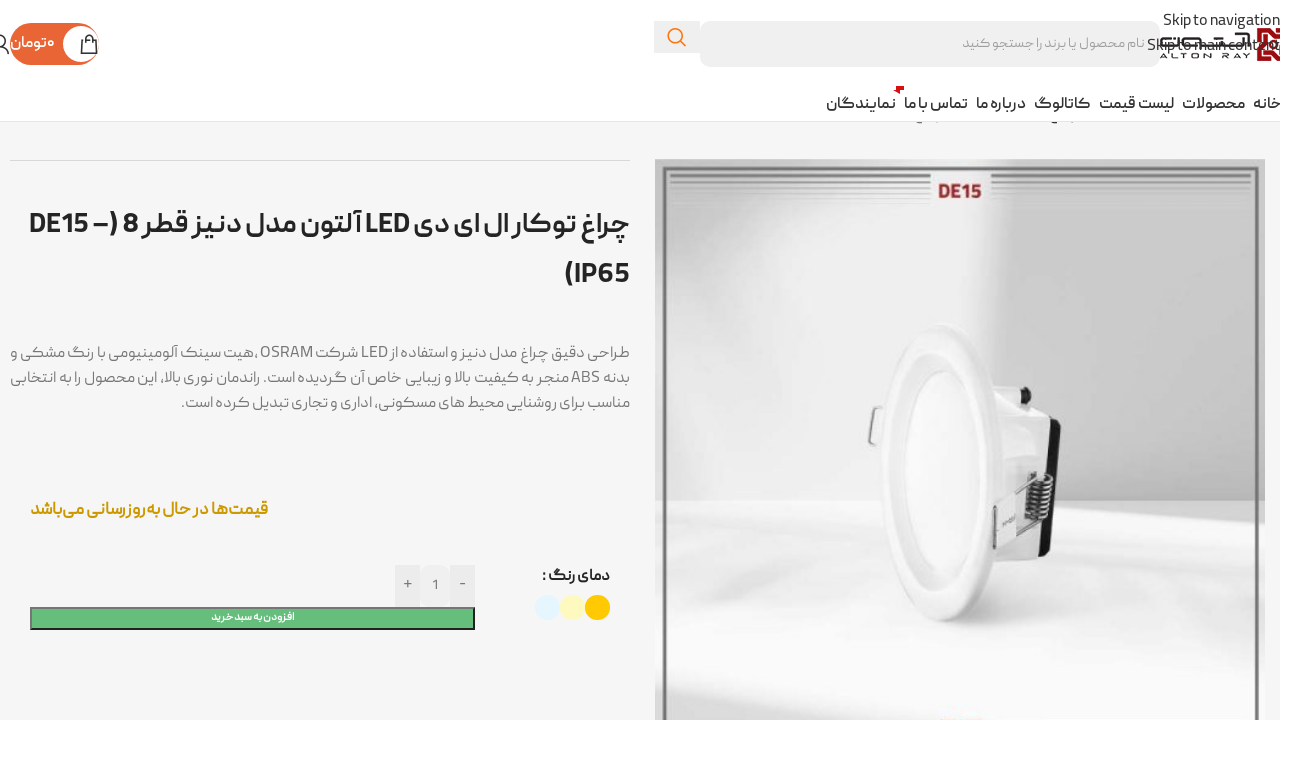

--- FILE ---
content_type: text/html; charset=UTF-8
request_url: https://altonray.shop/product/%da%86%d8%b1%d8%a7%d8%ba-%d8%aa%d9%88%da%a9%d8%a7%d8%b1-%d8%a7%d9%84-%d8%a7%db%8c-%d8%af%db%8c-led-%d8%af%d9%86%db%8c%d8%b2-%d9%82%d8%b7%d8%b1-8-de15-ip65/
body_size: 40737
content:
<!DOCTYPE html><html dir="rtl" lang="fa-IR" prefix="og: https://ogp.me/ns#"><head><script data-no-optimize="1">var litespeed_docref=sessionStorage.getItem("litespeed_docref");litespeed_docref&&(Object.defineProperty(document,"referrer",{get:function(){return litespeed_docref}}),sessionStorage.removeItem("litespeed_docref"));</script> <meta charset="UTF-8"><link rel="profile" href="https://gmpg.org/xfn/11"><link rel="pingback" href="https://altonray.shop/xmlrpc.php"><title>فروش چراغ توکار ال ای دی LED آلتون مدل دنیز قطر 8 (DE15 - (IP65 | قیمت کارخانه بهمن 1404</title><meta name="description" content="طراحی دقیق چراغ مدل دنیز و استفاده از LED شرکت OSRAM ،هیت سینک آلومینیومی با رنگ مشکی و بدنه ABS منجر به کیفیت بالا و زیبایی خاص آن گردیده است. راندمان نوری بالا، این محصول را به انتخابی مناسب برای روشنایی محیط های مسکونی، اداری و تجاری تبدیل کرده است."/><meta name="robots" content="follow, index, max-snippet:-1, max-video-preview:-1, max-image-preview:large"/><link rel="canonical" href="https://altonray.shop/product-category/products/%DA%86%D8%B1%D8%A7%D8%BA-%D9%87%D8%A7%DB%8C-%D8%AA%D9%88%DA%A9%D8%A7%D8%B1-%D8%A7%D9%84-%D8%A7%DB%8C-%D8%AF%DB%8C-led/" /><meta property="og:locale" content="fa_IR" /><meta property="og:type" content="product" /><meta property="og:title" content="فروش چراغ توکار ال ای دی LED آلتون مدل دنیز قطر 8 (DE15 - (IP65 | قیمت کارخانه بهمن 1404" /><meta property="og:description" content="طراحی دقیق چراغ مدل دنیز و استفاده از LED شرکت OSRAM ،هیت سینک آلومینیومی با رنگ مشکی و بدنه ABS منجر به کیفیت بالا و زیبایی خاص آن گردیده است. راندمان نوری بالا، این محصول را به انتخابی مناسب برای روشنایی محیط های مسکونی، اداری و تجاری تبدیل کرده است." /><meta property="og:url" content="https://altonray.shop/product-category/products/%DA%86%D8%B1%D8%A7%D8%BA-%D9%87%D8%A7%DB%8C-%D8%AA%D9%88%DA%A9%D8%A7%D8%B1-%D8%A7%D9%84-%D8%A7%DB%8C-%D8%AF%DB%8C-led/" /><meta property="og:site_name" content="آلتون رای| فروشگاه اینترنتی آلتون" /><meta property="og:updated_time" content="2026-01-31T15:57:53+03:30" /><meta property="og:image" content="https://altonray.shop/wp-admin/admin-ajax.php?action=rank_math_overlay_thumb&id=16028&type=play&hash=3bd029b4d2ac7c9516984456a7f9e620" /><meta property="og:image:secure_url" content="https://altonray.shop/wp-admin/admin-ajax.php?action=rank_math_overlay_thumb&id=16028&type=play&hash=3bd029b4d2ac7c9516984456a7f9e620" /><meta property="og:image:width" content="750" /><meta property="og:image:height" content="750" /><meta property="og:image:alt" content="چراغ توکار ال ای دی LED آلتون مدل دنیز قطر 8 (DE15 &#8211; (IP65" /><meta property="og:image:type" content="image/jpeg" /><meta property="product:availability" content="instock" /><meta property="product:retailer_item_id" content="DE15" /><meta name="twitter:card" content="summary_large_image" /><meta name="twitter:title" content="فروش چراغ توکار ال ای دی LED آلتون مدل دنیز قطر 8 (DE15 - (IP65 | قیمت کارخانه بهمن 1404" /><meta name="twitter:description" content="طراحی دقیق چراغ مدل دنیز و استفاده از LED شرکت OSRAM ،هیت سینک آلومینیومی با رنگ مشکی و بدنه ABS منجر به کیفیت بالا و زیبایی خاص آن گردیده است. راندمان نوری بالا، این محصول را به انتخابی مناسب برای روشنایی محیط های مسکونی، اداری و تجاری تبدیل کرده است." /><meta name="twitter:image" content="https://altonray.shop/wp-admin/admin-ajax.php?action=rank_math_overlay_thumb&id=16028&type=play&hash=3bd029b4d2ac7c9516984456a7f9e620" /><meta name="twitter:label1" content="قیمت" /><meta name="twitter:data1" content="۳۴۰.۰۰۰تومان" /><meta name="twitter:label2" content="دسترسی" /><meta name="twitter:data2" content="موجود" /> <script type="application/ld+json" class="rank-math-schema-pro">{"@context":"https://schema.org","@graph":[{"@type":"Place","@id":"https://altonray.shop/#place","geo":{"@type":"GeoCoordinates","latitude":"35.68191070914888","longitude":" 50.82652294971517"},"hasMap":"https://www.google.com/maps/search/?api=1&amp;query=35.68191070914888, 50.82652294971517","address":{"@type":"PostalAddress","streetAddress":"\u0645\u0631\u0632\u062f\u0627\u0631\u0627\u0646\u060c\u062e\u06cc\u0627\u0628\u0627\u0646 \u0633\u067e\u0647\u0631\u060c \u0646\u0628\u0634 \u0633\u067e\u0647\u0631 5","addressLocality":"\u067e\u0644\u0627\u06a9 10","addressRegion":"\u062a\u0647\u0631\u0627\u0646","addressCountry":"\u0627\u06cc\u0631\u0627\u0646"}},{"@type":"Organization","@id":"https://altonray.shop/#organization","name":"\u0622\u0644\u062a\u0648\u0646 \u0631\u0627\u06cc| \u0641\u0631\u0648\u0634\u06af\u0627\u0647 \u0627\u06cc\u0646\u062a\u0631\u0646\u062a\u06cc \u0622\u0644\u062a\u0648\u0646","url":"https://altonray.shop","sameAs":["https://ir.linkedin.com/company/altonray"],"address":{"@type":"PostalAddress","streetAddress":"\u0645\u0631\u0632\u062f\u0627\u0631\u0627\u0646\u060c\u062e\u06cc\u0627\u0628\u0627\u0646 \u0633\u067e\u0647\u0631\u060c \u0646\u0628\u0634 \u0633\u067e\u0647\u0631 5","addressLocality":"\u067e\u0644\u0627\u06a9 10","addressRegion":"\u062a\u0647\u0631\u0627\u0646","addressCountry":"\u0627\u06cc\u0631\u0627\u0646"},"logo":{"@type":"ImageObject","@id":"https://altonray.shop/#logo","url":"https://altonray.shop/wp-content/uploads/2022/06/logo-2.png","contentUrl":"https://altonray.shop/wp-content/uploads/2022/06/logo-2.png","caption":"\u0622\u0644\u062a\u0648\u0646 \u0631\u0627\u06cc| \u0641\u0631\u0648\u0634\u06af\u0627\u0647 \u0627\u06cc\u0646\u062a\u0631\u0646\u062a\u06cc \u0622\u0644\u062a\u0648\u0646","inLanguage":"fa-IR","width":"130","height":"70"},"contactPoint":[{"@type":"ContactPoint","telephone":"+982166343000","contactType":"customer support"}],"legalName":"\u0622\u0644\u062a\u0648\u0646","numberOfEmployees":{"@type":"QuantitativeValue","value":"500"},"location":{"@id":"https://altonray.shop/#place"}},{"@type":"WebSite","@id":"https://altonray.shop/#website","url":"https://altonray.shop","name":"\u0622\u0644\u062a\u0648\u0646 \u0631\u0627\u06cc| \u0641\u0631\u0648\u0634\u06af\u0627\u0647 \u0627\u06cc\u0646\u062a\u0631\u0646\u062a\u06cc \u0622\u0644\u062a\u0648\u0646","publisher":{"@id":"https://altonray.shop/#organization"},"inLanguage":"fa-IR"},{"@type":"ImageObject","@id":"https://altonray.shop/wp-content/uploads/2022/07/\u0686\u0631\u0627\u063a-\u062a\u0648\u06a9\u0627\u0631-\u0627\u0644-\u0627\u06cc-\u062f\u06cc-LED-\u062f\u0646\u06cc\u0632-\u0642\u0637\u06318-IP65-DE15.jpg","url":"https://altonray.shop/wp-content/uploads/2022/07/\u0686\u0631\u0627\u063a-\u062a\u0648\u06a9\u0627\u0631-\u0627\u0644-\u0627\u06cc-\u062f\u06cc-LED-\u062f\u0646\u06cc\u0632-\u0642\u0637\u06318-IP65-DE15.jpg","width":"750","height":"750","inLanguage":"fa-IR"},{"@type":"BreadcrumbList","@id":"https://altonray.shop/product-category/products/%DA%86%D8%B1%D8%A7%D8%BA-%D9%87%D8%A7%DB%8C-%D8%AA%D9%88%DA%A9%D8%A7%D8%B1-%D8%A7%D9%84-%D8%A7%DB%8C-%D8%AF%DB%8C-led/#breadcrumb","itemListElement":[{"@type":"ListItem","position":"1","item":{"@id":"https://altonray.shop","name":"\u0641\u0631\u0648\u0634\u06af\u0627\u0647 \u0627\u06cc\u0646\u062a\u0631\u0646\u062a\u06cc \u0622\u0644\u062a\u0648\u0646 \u0631\u0627\u06cc"}},{"@type":"ListItem","position":"2","item":{"@id":"https://altonray.shop/product-category/%d9%81%d8%b6%d8%a7%db%8c-%d8%af%d8%a7%d8%ae%d9%84%db%8c/","name":"\u0631\u0648\u0634\u0646\u0627\u06cc\u06cc \u0641\u0636\u0627\u06cc \u062f\u0627\u062e\u0644\u06cc LED"}},{"@type":"ListItem","position":"3","item":{"@id":"https://altonray.shop/product-category/%d9%81%d8%b6%d8%a7%db%8c-%d8%af%d8%a7%d8%ae%d9%84%db%8c/%da%86%d8%b1%d8%a7%d8%ba-%d8%b3%d9%82%d9%81%db%8c-%d8%aa%d9%88%da%a9%d8%a7%d8%b1/","name":"\u0686\u0631\u0627\u063a \u062a\u0648\u06a9\u0627\u0631 LED"}},{"@type":"ListItem","position":"4","item":{"@id":"https://altonray.shop/product/%da%86%d8%b1%d8%a7%d8%ba-%d8%aa%d9%88%da%a9%d8%a7%d8%b1-%d8%a7%d9%84-%d8%a7%db%8c-%d8%af%db%8c-led-%d8%af%d9%86%db%8c%d8%b2-%d9%82%d8%b7%d8%b1-8-de15-ip65/","name":"\u0686\u0631\u0627\u063a \u062a\u0648\u06a9\u0627\u0631 \u0627\u0644 \u0627\u06cc \u062f\u06cc LED \u0622\u0644\u062a\u0648\u0646 \u0645\u062f\u0644 \u062f\u0646\u06cc\u0632 \u0642\u0637\u0631 8 (DE15 &#8211; (IP65"}}]},{"@type":"WebPage","@id":"https://altonray.shop/product-category/products/%DA%86%D8%B1%D8%A7%D8%BA-%D9%87%D8%A7%DB%8C-%D8%AA%D9%88%DA%A9%D8%A7%D8%B1-%D8%A7%D9%84-%D8%A7%DB%8C-%D8%AF%DB%8C-led/#webpage","url":"https://altonray.shop/product-category/products/%DA%86%D8%B1%D8%A7%D8%BA-%D9%87%D8%A7%DB%8C-%D8%AA%D9%88%DA%A9%D8%A7%D8%B1-%D8%A7%D9%84-%D8%A7%DB%8C-%D8%AF%DB%8C-led/","name":"\u0641\u0631\u0648\u0634 \u0686\u0631\u0627\u063a \u062a\u0648\u06a9\u0627\u0631 \u0627\u0644 \u0627\u06cc \u062f\u06cc LED \u0622\u0644\u062a\u0648\u0646 \u0645\u062f\u0644 \u062f\u0646\u06cc\u0632 \u0642\u0637\u0631 8 (DE15 - (IP65 | \u0642\u06cc\u0645\u062a \u06a9\u0627\u0631\u062e\u0627\u0646\u0647 \u0628\u0647\u0645\u0646 1404","datePublished":"1401-04-14T16:29:00+03:25","dateModified":"2026-01-31T15:57:53+03:30","isPartOf":{"@id":"https://altonray.shop/#website"},"primaryImageOfPage":{"@id":"https://altonray.shop/wp-content/uploads/2022/07/\u0686\u0631\u0627\u063a-\u062a\u0648\u06a9\u0627\u0631-\u0627\u0644-\u0627\u06cc-\u062f\u06cc-LED-\u062f\u0646\u06cc\u0632-\u0642\u0637\u06318-IP65-DE15.jpg"},"inLanguage":"fa-IR","breadcrumb":{"@id":"https://altonray.shop/product-category/products/%DA%86%D8%B1%D8%A7%D8%BA-%D9%87%D8%A7%DB%8C-%D8%AA%D9%88%DA%A9%D8%A7%D8%B1-%D8%A7%D9%84-%D8%A7%DB%8C-%D8%AF%DB%8C-led/#breadcrumb"}},{"@type":"ProductGroup","name":"\u0641\u0631\u0648\u0634 \u0686\u0631\u0627\u063a \u062a\u0648\u06a9\u0627\u0631 \u0627\u0644 \u0627\u06cc \u062f\u06cc LED \u0622\u0644\u062a\u0648\u0646 \u0645\u062f\u0644 \u062f\u0646\u06cc\u0632 \u0642\u0637\u0631 8 (DE15 - (IP65 | \u0642\u06cc\u0645\u062a \u06a9\u0627\u0631\u062e\u0627\u0646\u0647 \u0628\u0647\u0645\u0646 1404","description":"\u0686\u0631\u0627\u063a \u062a\u0648\u06a9\u0627\u0631 \u0627\u0644 \u0627\u06cc \u062f\u06cc LED \u0622\u0644\u062a\u0648\u0646 \u0645\u062f\u0644 \u062f\u0646\u06cc\u0632 \u0642\u0637\u0631 8 (DE15 - (IP65 \u0627\u0632 \u062a\u0648\u0644\u06cc\u062f\u06a9\u0646\u0646\u062f\u0647 \u0645\u062d\u0635\u0648\u0644\u0627\u062a \u0631\u0648\u0634\u0646\u0627\u06cc\u06cc \u0627\u0644 \u0627\u06cc \u062f\u06cc LED \u062f\u0631 \u0627\u06cc\u0631\u0627\u0646 \u0628\u0627 5 \u0633\u0627\u0644 \u06af\u0627\u0631\u0627\u0646\u062a\u06cc \u0648 \u0628\u0647\u062a\u0631\u06cc\u0646 \u0642\u06cc\u0645\u062a \u0641\u0631\u0648\u0634 \u0686\u0631\u0627\u063a \u062a\u0648\u06a9\u0627\u0631 \u0627\u0644 \u0627\u06cc \u062f\u06cc LED \u0622\u0644\u062a\u0648\u0646 \u0645\u062f\u0644 \u062f\u0646\u06cc\u0632 \u0642\u0637\u0631 8 (DE15 - (IP65 \u0627\u0631\u0633\u0627\u0644 \u0628\u0647 \u0633\u0631\u0627\u0633\u0631 \u0627\u06cc\u0631\u0627\u0646","sku":"DE15","category":"\u0631\u0648\u0634\u0646\u0627\u06cc\u06cc \u0641\u0636\u0627\u06cc \u062f\u0627\u062e\u0644\u06cc LED &gt; \u0686\u0631\u0627\u063a \u062a\u0648\u06a9\u0627\u0631 LED","mainEntityOfPage":{"@id":"https://altonray.shop/product-category/products/%DA%86%D8%B1%D8%A7%D8%BA-%D9%87%D8%A7%DB%8C-%D8%AA%D9%88%DA%A9%D8%A7%D8%B1-%D8%A7%D9%84-%D8%A7%DB%8C-%D8%AF%DB%8C-led/#webpage"},"image":{"@id":"https://altonray.shop/wp-content/uploads/2022/07/\u0686\u0631\u0627\u063a-\u062a\u0648\u06a9\u0627\u0631-\u0627\u0644-\u0627\u06cc-\u062f\u06cc-LED-\u062f\u0646\u06cc\u0632-\u0642\u0637\u06318-IP65-DE15.jpg"},"additionalProperty":[{"@type":"PropertyValue","name":"pa_sku","value":"DE15"},{"@type":"PropertyValue","name":"pa_description","value":"\u062f\u0646\u06cc\u0632 \u2013 \u0686\u0631\u0627\u063a \u0631\u0648\u0634\u0646\u0627\u06cc\u06cc \u062a\u0648\u06a9\u0627\u0631 \u2013 \u0642\u0637\u06318 \u2013 IP65"},{"@type":"PropertyValue","name":"pa_light-flux","value":"540"},{"@type":"PropertyValue","name":"pa_power","value":"6"},{"@type":"PropertyValue","name":"pa_guarantee","value":"5 \u0633\u0627\u0644 \u06af\u0627\u0631\u0627\u0646\u062a\u06cc"},{"@type":"PropertyValue","name":"pa_led-chip","value":"OSRAM"},{"@type":"PropertyValue","name":"pa_light","value":"120 \u062f\u0631\u062c\u0647"},{"@type":"PropertyValue","name":"pa_pf","value":"0.6&lt;"},{"@type":"PropertyValue","name":"pa_cri","value":"80&lt;"},{"@type":"PropertyValue","name":"pa_body-material","value":"ABS+AL"}],"url":"https://altonray.shop/product/%da%86%d8%b1%d8%a7%d8%ba-%d8%aa%d9%88%da%a9%d8%a7%d8%b1-%d8%a7%d9%84-%d8%a7%db%8c-%d8%af%db%8c-led-%d8%af%d9%86%db%8c%d8%b2-%d9%82%d8%b7%d8%b1-8-de15-ip65/","productGroupID":"DE15","hasVariant":[{"@type":"Product","sku":"DE15","name":"\u0686\u0631\u0627\u063a \u062a\u0648\u06a9\u0627\u0631 \u0627\u0644 \u0627\u06cc \u062f\u06cc LED \u0622\u0644\u062a\u0648\u0646 \u0645\u062f\u0644 \u062f\u0646\u06cc\u0632 \u0642\u0637\u0631 8 (DE15 - (IP65 - \u0622\u0641\u062a\u0627\u0628\u06cc","description":"\u0637\u0631\u0627\u062d\u06cc \u062f\u0642\u06cc\u0642 \u0686\u0631\u0627\u063a \u0645\u062f\u0644 \u062f\u0646\u06cc\u0632 \u0648 \u0627\u0633\u062a\u0641\u0627\u062f\u0647 \u0627\u0632 LED \u0634\u0631\u06a9\u062a OSRAM \u060c\u0647\u06cc\u062a \u0633\u06cc\u0646\u06a9 \u0622\u0644\u0648\u0645\u06cc\u0646\u06cc\u0648\u0645\u06cc \u0628\u0627 \u0631\u0646\u06af \u0645\u0634\u06a9\u06cc \u0648 \u0628\u062f\u0646\u0647 ABS \u0645\u0646\u062c\u0631 \u0628\u0647 \u06a9\u06cc\u0641\u06cc\u062a \u0628\u0627\u0644\u0627 \u0648 \u0632\u06cc\u0628\u0627\u06cc\u06cc \u062e\u0627\u0635 \u0622\u0646 \u06af\u0631\u062f\u06cc\u062f\u0647 \u0627\u0633\u062a. \u0631\u0627\u0646\u062f\u0645\u0627\u0646 \u0646\u0648\u0631\u06cc \u0628\u0627\u0644\u0627\u060c \u0627\u06cc\u0646 \u0645\u062d\u0635\u0648\u0644 \u0631\u0627 \u0628\u0647 \u0627\u0646\u062a\u062e\u0627\u0628\u06cc \u0645\u0646\u0627\u0633\u0628 \u0628\u0631\u0627\u06cc \u0631\u0648\u0634\u0646\u0627\u06cc\u06cc \u0645\u062d\u06cc\u0637 \u0647\u0627\u06cc \u0645\u0633\u06a9\u0648\u0646\u06cc\u060c \u0627\u062f\u0627\u0631\u06cc \u0648 \u062a\u062c\u0627\u0631\u06cc \u062a\u0628\u062f\u06cc\u0644 \u06a9\u0631\u062f\u0647 \u0627\u0633\u062a.","image":"https://altonray.shop/wp-content/uploads/2022/07/\u0686\u0631\u0627\u063a-\u062a\u0648\u06a9\u0627\u0631-\u0627\u0644-\u0627\u06cc-\u062f\u06cc-LED-\u062f\u0646\u06cc\u0632-\u0642\u0637\u06318-IP65-DE15-150x150.jpg","offers":{"@type":"Offer","description":"\u0637\u0631\u0627\u062d\u06cc \u062f\u0642\u06cc\u0642 \u0686\u0631\u0627\u063a \u0645\u062f\u0644 \u062f\u0646\u06cc\u0632 \u0648 \u0627\u0633\u062a\u0641\u0627\u062f\u0647 \u0627\u0632 LED \u0634\u0631\u06a9\u062a OSRAM \u060c\u0647\u06cc\u062a \u0633\u06cc\u0646\u06a9 \u0622\u0644\u0648\u0645\u06cc\u0646\u06cc\u0648\u0645\u06cc \u0628\u0627 \u0631\u0646\u06af \u0645\u0634\u06a9\u06cc \u0648 \u0628\u062f\u0646\u0647 ABS \u0645\u0646\u062c\u0631 \u0628\u0647 \u06a9\u06cc\u0641\u06cc\u062a \u0628\u0627\u0644\u0627 \u0648 \u0632\u06cc\u0628\u0627\u06cc\u06cc \u062e\u0627\u0635 \u0622\u0646 \u06af\u0631\u062f\u06cc\u062f\u0647 \u0627\u0633\u062a. \u0631\u0627\u0646\u062f\u0645\u0627\u0646 \u0646\u0648\u0631\u06cc \u0628\u0627\u0644\u0627\u060c \u0627\u06cc\u0646 \u0645\u062d\u0635\u0648\u0644 \u0631\u0627 \u0628\u0647 \u0627\u0646\u062a\u062e\u0627\u0628\u06cc \u0645\u0646\u0627\u0633\u0628 \u0628\u0631\u0627\u06cc \u0631\u0648\u0634\u0646\u0627\u06cc\u06cc \u0645\u062d\u06cc\u0637 \u0647\u0627\u06cc \u0645\u0633\u06a9\u0648\u0646\u06cc\u060c \u0627\u062f\u0627\u0631\u06cc \u0648 \u062a\u062c\u0627\u0631\u06cc \u062a\u0628\u062f\u06cc\u0644 \u06a9\u0631\u062f\u0647 \u0627\u0633\u062a.","price":"3400000","priceCurrency":"IRR","availability":"https://schema.org/InStock","itemCondition":"NewCondition","priceValidUntil":"1406-10-10","url":"https://altonray.shop/product/%da%86%d8%b1%d8%a7%d8%ba-%d8%aa%d9%88%da%a9%d8%a7%d8%b1-%d8%a7%d9%84-%d8%a7%db%8c-%d8%af%db%8c-led-%d8%af%d9%86%db%8c%d8%b2-%d9%82%d8%b7%d8%b1-8-de15-ip65/?attribute_pa_temperature=%25d8%25a2%25d9%2581%25d8%25aa%25d8%25a7%25d8%25a8%25db%258c"}},{"@type":"Product","sku":"DE15","name":"\u0686\u0631\u0627\u063a \u062a\u0648\u06a9\u0627\u0631 \u0627\u0644 \u0627\u06cc \u062f\u06cc LED \u0622\u0644\u062a\u0648\u0646 \u0645\u062f\u0644 \u062f\u0646\u06cc\u0632 \u0642\u0637\u0631 8 (DE15 - (IP65 - \u0637\u0628\u06cc\u0639\u06cc","description":"\u0637\u0631\u0627\u062d\u06cc \u062f\u0642\u06cc\u0642 \u0686\u0631\u0627\u063a \u0645\u062f\u0644 \u062f\u0646\u06cc\u0632 \u0648 \u0627\u0633\u062a\u0641\u0627\u062f\u0647 \u0627\u0632 LED \u0634\u0631\u06a9\u062a OSRAM \u060c\u0647\u06cc\u062a \u0633\u06cc\u0646\u06a9 \u0622\u0644\u0648\u0645\u06cc\u0646\u06cc\u0648\u0645\u06cc \u0628\u0627 \u0631\u0646\u06af \u0645\u0634\u06a9\u06cc \u0648 \u0628\u062f\u0646\u0647 ABS \u0645\u0646\u062c\u0631 \u0628\u0647 \u06a9\u06cc\u0641\u06cc\u062a \u0628\u0627\u0644\u0627 \u0648 \u0632\u06cc\u0628\u0627\u06cc\u06cc \u062e\u0627\u0635 \u0622\u0646 \u06af\u0631\u062f\u06cc\u062f\u0647 \u0627\u0633\u062a. \u0631\u0627\u0646\u062f\u0645\u0627\u0646 \u0646\u0648\u0631\u06cc \u0628\u0627\u0644\u0627\u060c \u0627\u06cc\u0646 \u0645\u062d\u0635\u0648\u0644 \u0631\u0627 \u0628\u0647 \u0627\u0646\u062a\u062e\u0627\u0628\u06cc \u0645\u0646\u0627\u0633\u0628 \u0628\u0631\u0627\u06cc \u0631\u0648\u0634\u0646\u0627\u06cc\u06cc \u0645\u062d\u06cc\u0637 \u0647\u0627\u06cc \u0645\u0633\u06a9\u0648\u0646\u06cc\u060c \u0627\u062f\u0627\u0631\u06cc \u0648 \u062a\u062c\u0627\u0631\u06cc \u062a\u0628\u062f\u06cc\u0644 \u06a9\u0631\u062f\u0647 \u0627\u0633\u062a.","image":"https://altonray.shop/wp-content/uploads/2022/07/\u0686\u0631\u0627\u063a-\u062a\u0648\u06a9\u0627\u0631-\u0627\u0644-\u0627\u06cc-\u062f\u06cc-LED-\u062f\u0646\u06cc\u0632-\u0642\u0637\u06318-IP65-DE15-150x150.jpg","offers":{"@type":"Offer","description":"\u0637\u0631\u0627\u062d\u06cc \u062f\u0642\u06cc\u0642 \u0686\u0631\u0627\u063a \u0645\u062f\u0644 \u062f\u0646\u06cc\u0632 \u0648 \u0627\u0633\u062a\u0641\u0627\u062f\u0647 \u0627\u0632 LED \u0634\u0631\u06a9\u062a OSRAM \u060c\u0647\u06cc\u062a \u0633\u06cc\u0646\u06a9 \u0622\u0644\u0648\u0645\u06cc\u0646\u06cc\u0648\u0645\u06cc \u0628\u0627 \u0631\u0646\u06af \u0645\u0634\u06a9\u06cc \u0648 \u0628\u062f\u0646\u0647 ABS \u0645\u0646\u062c\u0631 \u0628\u0647 \u06a9\u06cc\u0641\u06cc\u062a \u0628\u0627\u0644\u0627 \u0648 \u0632\u06cc\u0628\u0627\u06cc\u06cc \u062e\u0627\u0635 \u0622\u0646 \u06af\u0631\u062f\u06cc\u062f\u0647 \u0627\u0633\u062a. \u0631\u0627\u0646\u062f\u0645\u0627\u0646 \u0646\u0648\u0631\u06cc \u0628\u0627\u0644\u0627\u060c \u0627\u06cc\u0646 \u0645\u062d\u0635\u0648\u0644 \u0631\u0627 \u0628\u0647 \u0627\u0646\u062a\u062e\u0627\u0628\u06cc \u0645\u0646\u0627\u0633\u0628 \u0628\u0631\u0627\u06cc \u0631\u0648\u0634\u0646\u0627\u06cc\u06cc \u0645\u062d\u06cc\u0637 \u0647\u0627\u06cc \u0645\u0633\u06a9\u0648\u0646\u06cc\u060c \u0627\u062f\u0627\u0631\u06cc \u0648 \u062a\u062c\u0627\u0631\u06cc \u062a\u0628\u062f\u06cc\u0644 \u06a9\u0631\u062f\u0647 \u0627\u0633\u062a.","price":"3400000","priceCurrency":"IRR","availability":"https://schema.org/InStock","itemCondition":"NewCondition","priceValidUntil":"1406-10-10","url":"https://altonray.shop/product/%da%86%d8%b1%d8%a7%d8%ba-%d8%aa%d9%88%da%a9%d8%a7%d8%b1-%d8%a7%d9%84-%d8%a7%db%8c-%d8%af%db%8c-led-%d8%af%d9%86%db%8c%d8%b2-%d9%82%d8%b7%d8%b1-8-de15-ip65/?attribute_pa_temperature=%25d8%25b7%25d8%25a8%25db%258c%25d8%25b9%25db%258c"}},{"@type":"Product","sku":"DE15","name":"\u0686\u0631\u0627\u063a \u062a\u0648\u06a9\u0627\u0631 \u0627\u0644 \u0627\u06cc \u062f\u06cc LED \u0622\u0644\u062a\u0648\u0646 \u0645\u062f\u0644 \u062f\u0646\u06cc\u0632 \u0642\u0637\u0631 8 (DE15 - (IP65 - \u0645\u0647\u062a\u0627\u0628\u06cc","description":"\u0637\u0631\u0627\u062d\u06cc \u062f\u0642\u06cc\u0642 \u0686\u0631\u0627\u063a \u0645\u062f\u0644 \u062f\u0646\u06cc\u0632 \u0648 \u0627\u0633\u062a\u0641\u0627\u062f\u0647 \u0627\u0632 LED \u0634\u0631\u06a9\u062a OSRAM \u060c\u0647\u06cc\u062a \u0633\u06cc\u0646\u06a9 \u0622\u0644\u0648\u0645\u06cc\u0646\u06cc\u0648\u0645\u06cc \u0628\u0627 \u0631\u0646\u06af \u0645\u0634\u06a9\u06cc \u0648 \u0628\u062f\u0646\u0647 ABS \u0645\u0646\u062c\u0631 \u0628\u0647 \u06a9\u06cc\u0641\u06cc\u062a \u0628\u0627\u0644\u0627 \u0648 \u0632\u06cc\u0628\u0627\u06cc\u06cc \u062e\u0627\u0635 \u0622\u0646 \u06af\u0631\u062f\u06cc\u062f\u0647 \u0627\u0633\u062a. \u0631\u0627\u0646\u062f\u0645\u0627\u0646 \u0646\u0648\u0631\u06cc \u0628\u0627\u0644\u0627\u060c \u0627\u06cc\u0646 \u0645\u062d\u0635\u0648\u0644 \u0631\u0627 \u0628\u0647 \u0627\u0646\u062a\u062e\u0627\u0628\u06cc \u0645\u0646\u0627\u0633\u0628 \u0628\u0631\u0627\u06cc \u0631\u0648\u0634\u0646\u0627\u06cc\u06cc \u0645\u062d\u06cc\u0637 \u0647\u0627\u06cc \u0645\u0633\u06a9\u0648\u0646\u06cc\u060c \u0627\u062f\u0627\u0631\u06cc \u0648 \u062a\u062c\u0627\u0631\u06cc \u062a\u0628\u062f\u06cc\u0644 \u06a9\u0631\u062f\u0647 \u0627\u0633\u062a.","image":"https://altonray.shop/wp-content/uploads/2022/07/\u0686\u0631\u0627\u063a-\u062a\u0648\u06a9\u0627\u0631-\u0627\u0644-\u0627\u06cc-\u062f\u06cc-LED-\u062f\u0646\u06cc\u0632-\u0642\u0637\u06318-IP65-DE15-150x150.jpg","offers":{"@type":"Offer","description":"\u0637\u0631\u0627\u062d\u06cc \u062f\u0642\u06cc\u0642 \u0686\u0631\u0627\u063a \u0645\u062f\u0644 \u062f\u0646\u06cc\u0632 \u0648 \u0627\u0633\u062a\u0641\u0627\u062f\u0647 \u0627\u0632 LED \u0634\u0631\u06a9\u062a OSRAM \u060c\u0647\u06cc\u062a \u0633\u06cc\u0646\u06a9 \u0622\u0644\u0648\u0645\u06cc\u0646\u06cc\u0648\u0645\u06cc \u0628\u0627 \u0631\u0646\u06af \u0645\u0634\u06a9\u06cc \u0648 \u0628\u062f\u0646\u0647 ABS \u0645\u0646\u062c\u0631 \u0628\u0647 \u06a9\u06cc\u0641\u06cc\u062a \u0628\u0627\u0644\u0627 \u0648 \u0632\u06cc\u0628\u0627\u06cc\u06cc \u062e\u0627\u0635 \u0622\u0646 \u06af\u0631\u062f\u06cc\u062f\u0647 \u0627\u0633\u062a. \u0631\u0627\u0646\u062f\u0645\u0627\u0646 \u0646\u0648\u0631\u06cc \u0628\u0627\u0644\u0627\u060c \u0627\u06cc\u0646 \u0645\u062d\u0635\u0648\u0644 \u0631\u0627 \u0628\u0647 \u0627\u0646\u062a\u062e\u0627\u0628\u06cc \u0645\u0646\u0627\u0633\u0628 \u0628\u0631\u0627\u06cc \u0631\u0648\u0634\u0646\u0627\u06cc\u06cc \u0645\u062d\u06cc\u0637 \u0647\u0627\u06cc \u0645\u0633\u06a9\u0648\u0646\u06cc\u060c \u0627\u062f\u0627\u0631\u06cc \u0648 \u062a\u062c\u0627\u0631\u06cc \u062a\u0628\u062f\u06cc\u0644 \u06a9\u0631\u062f\u0647 \u0627\u0633\u062a.","price":"3400000","priceCurrency":"IRR","availability":"https://schema.org/InStock","itemCondition":"NewCondition","priceValidUntil":"1406-10-10","url":"https://altonray.shop/product/%da%86%d8%b1%d8%a7%d8%ba-%d8%aa%d9%88%da%a9%d8%a7%d8%b1-%d8%a7%d9%84-%d8%a7%db%8c-%d8%af%db%8c-led-%d8%af%d9%86%db%8c%d8%b2-%d9%82%d8%b7%d8%b1-8-de15-ip65/?attribute_pa_temperature=%25d9%2585%25d9%2587%25d8%25aa%25d8%25a7%25d8%25a8%25db%258c"}}],"@id":"https://altonray.shop/product-category/products/%DA%86%D8%B1%D8%A7%D8%BA-%D9%87%D8%A7%DB%8C-%D8%AA%D9%88%DA%A9%D8%A7%D8%B1-%D8%A7%D9%84-%D8%A7%DB%8C-%D8%AF%DB%8C-led/#richSnippet"}]}</script> <link rel='preconnect' href='https://cdn.yektanet.com' /><link rel="alternate" title="oEmbed (JSON)" type="application/json+oembed" href="https://altonray.shop/wp-json/oembed/1.0/embed?url=https%3A%2F%2Faltonray.shop%2Fproduct%2F%25da%2586%25d8%25b1%25d8%25a7%25d8%25ba-%25d8%25aa%25d9%2588%25da%25a9%25d8%25a7%25d8%25b1-%25d8%25a7%25d9%2584-%25d8%25a7%25db%258c-%25d8%25af%25db%258c-led-%25d8%25af%25d9%2586%25db%258c%25d8%25b2-%25d9%2582%25d8%25b7%25d8%25b1-8-de15-ip65%2F" /><link rel="alternate" title="oEmbed (XML)" type="text/xml+oembed" href="https://altonray.shop/wp-json/oembed/1.0/embed?url=https%3A%2F%2Faltonray.shop%2Fproduct%2F%25da%2586%25d8%25b1%25d8%25a7%25d8%25ba-%25d8%25aa%25d9%2588%25da%25a9%25d8%25a7%25d8%25b1-%25d8%25a7%25d9%2584-%25d8%25a7%25db%258c-%25d8%25af%25db%258c-led-%25d8%25af%25d9%2586%25db%258c%25d8%25b2-%25d9%2582%25d8%25b7%25d8%25b1-8-de15-ip65%2F&#038;format=xml" /><style id='wp-img-auto-sizes-contain-inline-css' type='text/css'>img:is([sizes=auto i],[sizes^="auto," i]){contain-intrinsic-size:3000px 1500px}
/*# sourceURL=wp-img-auto-sizes-contain-inline-css */</style><link data-optimized="2" rel="stylesheet" href="https://altonray.shop/wp-content/litespeed/css/8e03de3580c50c19d31a45007a72a30b.css?ver=5d1ad" /><style id='woocommerce-inline-inline-css' type='text/css'>.woocommerce form .form-row .required { visibility: visible; }
/*# sourceURL=woocommerce-inline-inline-css */</style> <script type="litespeed/javascript" data-src="https://altonray.shop/wp-includes/js/jquery/jquery.min.js?ver=3.7.1" id="jquery-core-js"></script> <script id="wc-single-product-js-extra" type="litespeed/javascript">var wc_single_product_params={"i18n_required_rating_text":"\u062e\u0648\u0627\u0647\u0634\u0645\u0646\u062f\u06cc\u0645 \u06cc\u06a9 \u0631\u062a\u0628\u0647 \u0631\u0627 \u0627\u0646\u062a\u062e\u0627\u0628 \u06a9\u0646\u06cc\u062f","i18n_rating_options":["1 of 5 stars","2 of 5 stars","3 of 5 stars","4 of 5 stars","5 of 5 stars"],"i18n_product_gallery_trigger_text":"\u0645\u0634\u0627\u0647\u062f\u0647 \u06af\u0627\u0644\u0631\u06cc \u062a\u0635\u0627\u0648\u06cc\u0631 \u062f\u0631 \u062d\u0627\u0644\u062a \u062a\u0645\u0627\u0645 \u0635\u0641\u062d\u0647","review_rating_required":"yes","flexslider":{"rtl":!0,"animation":"slide","smoothHeight":!0,"directionNav":!1,"controlNav":"thumbnails","slideshow":!1,"animationSpeed":500,"animationLoop":!1,"allowOneSlide":!1},"zoom_enabled":"","zoom_options":[],"photoswipe_enabled":"","photoswipe_options":{"shareEl":!1,"closeOnScroll":!1,"history":!1,"hideAnimationDuration":0,"showAnimationDuration":0},"flexslider_enabled":""}</script> <script id="woocommerce-js-extra" type="litespeed/javascript">var woocommerce_params={"ajax_url":"/wp-admin/admin-ajax.php","wc_ajax_url":"/?wc-ajax=%%endpoint%%","i18n_password_show":"\u0646\u0645\u0627\u06cc\u0634 \u0631\u0645\u0632\u0639\u0628\u0648\u0631","i18n_password_hide":"Hide password"}</script> <link rel="https://api.w.org/" href="https://altonray.shop/wp-json/" /><link rel="alternate" title="JSON" type="application/json" href="https://altonray.shop/wp-json/wp/v2/product/10281" /><link rel="EditURI" type="application/rsd+xml" title="RSD" href="https://altonray.shop/xmlrpc.php?rsd" /><link rel='shortlink' href='https://altonray.shop/?p=10281' /> <script type="litespeed/javascript">!function(t,e,n){t.yektanetAnalyticsObject=n,t[n]=t[n]||function(){t[n].q.push(arguments)},t[n].q=t[n].q||[];var a=new Date,r=a.getFullYear().toString()+"0"+a.getMonth()+"0"+a.getDate()+"0"+a.getHours(),c=e.getElementsByTagName("script")[0],s=e.createElement("script");s.id="ua-script-44Uu3Fyh";s.dataset.analyticsobject=n;s.async=1;s.type="text/javascript";s.src="https://cdn.yektanet.com/rg_woebegone/scripts_v3/44Uu3Fyh/rg.complete.js?v="+r,c.parentNode.insertBefore(s,c)}(window,document,"yektanet")</script> <meta name="viewport" content="width=device-width, initial-scale=1.0, maximum-scale=1.0, user-scalable=no">
<noscript><style>.woocommerce-product-gallery{ opacity: 1 !important; }</style></noscript><meta name="generator" content="Elementor 3.35.0; features: e_font_icon_svg, additional_custom_breakpoints; settings: css_print_method-external, google_font-enabled, font_display-auto"><style>.e-con.e-parent:nth-of-type(n+4):not(.e-lazyloaded):not(.e-no-lazyload),
				.e-con.e-parent:nth-of-type(n+4):not(.e-lazyloaded):not(.e-no-lazyload) * {
					background-image: none !important;
				}
				@media screen and (max-height: 1024px) {
					.e-con.e-parent:nth-of-type(n+3):not(.e-lazyloaded):not(.e-no-lazyload),
					.e-con.e-parent:nth-of-type(n+3):not(.e-lazyloaded):not(.e-no-lazyload) * {
						background-image: none !important;
					}
				}
				@media screen and (max-height: 640px) {
					.e-con.e-parent:nth-of-type(n+2):not(.e-lazyloaded):not(.e-no-lazyload),
					.e-con.e-parent:nth-of-type(n+2):not(.e-lazyloaded):not(.e-no-lazyload) * {
						background-image: none !important;
					}
				}</style><link rel="icon" href="https://altonray.shop/wp-content/uploads/2022/06/cropped-logo-1-32x32.png" sizes="32x32" /><link rel="icon" href="https://altonray.shop/wp-content/uploads/2022/06/cropped-logo-1-192x192.png" sizes="192x192" /><link rel="apple-touch-icon" href="https://altonray.shop/wp-content/uploads/2022/06/cropped-logo-1-180x180.png" /><meta name="msapplication-TileImage" content="https://altonray.shop/wp-content/uploads/2022/06/cropped-logo-1-270x270.png" /><style type="text/css" id="wp-custom-css">/* Gfield  description */
.gform-body .gfield--no-description{
	text-align:right;
}

/* Button */
#gform_submit_button_2{
	background-color:#921b1e;
	color:#ffffff;
	font-size:24px;
}

/* Gfield  description */
.gform-body .gfield--no-description{
	text-align:right;
}

/* Button */
#gform_submit_button_2{
	background-color:#921b1e;
	color:#ffffff;
	font-size:24px;
}</style><style></style><style id="wd-style-default_header-css" data-type="wd-style-default_header">:root{
	--wd-top-bar-h: 50px;
	--wd-top-bar-sm-h: 50px;
	--wd-top-bar-sticky-h: .00001px;
	--wd-top-bar-brd-w: .00001px;

	--wd-header-general-h: 88px;
	--wd-header-general-sm-h: 60px;
	--wd-header-general-sticky-h: .00001px;
	--wd-header-general-brd-w: .00001px;

	--wd-header-bottom-h: 33px;
	--wd-header-bottom-sm-h: 26px;
	--wd-header-bottom-sticky-h: .00001px;
	--wd-header-bottom-brd-w: 1px;

	--wd-header-clone-h: .00001px;

	--wd-header-brd-w: calc(var(--wd-top-bar-brd-w) + var(--wd-header-general-brd-w) + var(--wd-header-bottom-brd-w));
	--wd-header-h: calc(var(--wd-top-bar-h) + var(--wd-header-general-h) + var(--wd-header-bottom-h) + var(--wd-header-brd-w));
	--wd-header-sticky-h: calc(var(--wd-top-bar-sticky-h) + var(--wd-header-general-sticky-h) + var(--wd-header-bottom-sticky-h) + var(--wd-header-clone-h) + var(--wd-header-brd-w));
	--wd-header-sm-h: calc(var(--wd-top-bar-sm-h) + var(--wd-header-general-sm-h) + var(--wd-header-bottom-sm-h) + var(--wd-header-brd-w));
}

.whb-top-bar .wd-dropdown {
	margin-top: 4px;
}

.whb-top-bar .wd-dropdown:after {
	height: 15px;
}





:root:has(.whb-header-bottom.whb-border-boxed) {
	--wd-header-bottom-brd-w: .00001px;
}

@media (max-width: 1024px) {
:root:has(.whb-header-bottom.whb-hidden-mobile) {
	--wd-header-bottom-brd-w: .00001px;
}
}

.whb-header-bottom .wd-dropdown {
	margin-top: -4.5px;
}

.whb-header-bottom .wd-dropdown:after {
	height: 6.5px;
}



		
.whb-top-bar {
	background-color: rgba(241, 32, 32, 1);
}

.whb-pnf1qqafy1xq0hiyoav1 form.searchform {
	--wd-form-height: 46px;
}
.whb-pnf1qqafy1xq0hiyoav1.wd-search-form.wd-header-search-form .searchform {
	--wd-form-placeholder-color: rgba(159, 159, 159, 1);
	--wd-form-bg: rgba(240, 240, 241, 1);
}
.whb-gl41x9ont2u4b9f7g6qc form.searchform {
	--wd-form-height: 42px;
}
.whb-header-bottom {
	border-color: rgba(129, 129, 129, 0.2);border-bottom-width: 1px;border-bottom-style: solid;
}</style><style id="wd-style-theme_settings_default-css" data-type="wd-style-theme_settings_default">@font-face {
	font-weight: normal;
	font-style: normal;
	font-family: "woodmart-font";
	src: url("//altonray.shop/wp-content/themes/woodmart/fonts/woodmart-font-1-400.woff2?v=8.3.9") format("woff2");
}

:root {
	--wd-text-font: "peyda", Arial, Helvetica, sans-serif;
	--wd-text-font-weight: 400;
	--wd-text-color: #777777;
	--wd-text-font-size: 16px;
	--wd-title-font: "peyda bold", Arial, Helvetica, sans-serif;
	--wd-title-font-weight: 700;
	--wd-title-color: #242424;
	--wd-entities-title-font: "peyda semibold", Arial, Helvetica, sans-serif;
	--wd-entities-title-font-weight: 600;
	--wd-entities-title-transform: none;
	--wd-entities-title-color: rgb(36,36,36);
	--wd-entities-title-color-hover: rgb(51 51 51 / 65%);
	--wd-alternative-font: "peyda thin", Arial, Helvetica, sans-serif;
	--wd-widget-title-font: "peyda semibold", Arial, Helvetica, sans-serif;
	--wd-widget-title-font-weight: 700;
	--wd-widget-title-transform: none;
	--wd-widget-title-color: #333;
	--wd-widget-title-font-size: 16px;
	--wd-header-el-font: "peyda semibold", Arial, Helvetica, sans-serif;
	--wd-header-el-font-weight: 700;
	--wd-header-el-transform: capitalize;
	--wd-header-el-font-size: 16px;
	--wd-otl-style: dotted;
	--wd-otl-width: 2px;
	--wd-primary-color: rgb(234,101,54);
	--wd-alternative-color: rgb(188,188,188);
	--btn-default-bgcolor: #f7f7f7;
	--btn-default-bgcolor-hover: #efefef;
	--btn-accented-bgcolor: rgb(234,101,54);
	--btn-accented-bgcolor-hover: rgb(234,101,54);
	--wd-form-brd-width: 0px;
	--notices-success-bg: rgb(188,188,188);
	--notices-success-color: #fff;
	--notices-warning-bg: rgb(234,101,54);
	--notices-warning-color: #fff;
	--wd-link-color: #333333;
	--wd-link-color-hover: #242424;
	--wd-sticky-btn-height: 95px;
}
.wd-age-verify-wrap {
	--wd-popup-width: 500px;
}
.wd-popup.wd-promo-popup {
	background-color: rgb(248,248,248);
	background-image: url(https://altonray.shop/wp-content/uploads/2022/05/popup-banner.jpg);
	background-repeat: no-repeat;
	background-size: cover;
	background-position: center center;
}
.wd-promo-popup-wrap {
	--wd-popup-width: 800px;
}
.wd-page-title .wd-page-title-bg img {
	object-fit: cover;
	object-position: center center;
}
html .wd-nav.wd-nav-main > li > a, html .wd-dropdown-menu.wd-design-sized .wd-sub-menu > li > a, body .wd-dropdown-menu.wd-design-full-width .wd-sub-menu > li > a, body .wd-dropdown-menu.wd-design-aside .wd-wp-menu > .sub-sub-menu > li > a, body .wd-dropdown-menu.wd-design-aside .wd-sub-menu .wd-sub-menu > li > a, html .wd-dropdown-menu.wd-design-default .wd-sub-menu li a, html .wd-nav-mobile > li > a {
	font-family: "peyda semibold", Arial, Helvetica, sans-serif;
	font-weight: 700;
}
html .wd-page-content .wd-product .product-wrapper .wd-entities-title, html .product-image-summary-wrap .product_title, html .wd-single-title .product_title {
	font-family: "peyda", Arial, Helvetica, sans-serif;
	font-weight: 400;
}
html .wd-product.wd-hover-quick .wd-add-btn>a, html .wd-product.wd-hover-quick.wd-quantity-overlap div.quantity input[type], html .wd-product.wd-hover-base .wd-bottom-actions:not(.wd-add-small-btn) .wd-add-btn>a, html .wd-product.wd-hover-standard .wd-add-btn>a, html .wd-product.wd-hover-fw-button .wd-add-btn>a, html .wd-product.wd-hover-fw-button.wd-quantity-overlap div.quantity input[type], html .wd-product.wd-hover-buttons-on-hover .wd-add-btn>a, html .wd-product.product-list-item .wd-add-btn>a, html .quick-shop-form .single_add_to_cart_button, html .quick-shop-form div.quantity input[type], html .entry-summary .single_add_to_cart_button, .wd-single-add-cart .single_add_to_cart_button, html .wd-sticky-btn-cart .single_add_to_cart_button, html .wd-sticky-add-to-cart, html .wd-sticky-btn.wd-quantity-overlap div.quantity input[type], html .product-quick-view .entry-summary .single_add_to_cart_button, html .wd-popup-added-cart .view-cart {
	background: rgba(38,165,72,0.69);
}
html .wd-product.wd-hover-quick .wd-add-btn>a:hover, html .wd-product.wd-hover-quick.wd-quantity-overlap div:hover > div.quantity input[type], 
			html .wd-product.wd-hover-quick.wd-quantity-overlap div:hover > div.quantity+.button, html .wd-product.wd-hover-base .wd-bottom-actions:not(.wd-add-small-btn) .wd-add-btn>a:hover, html .wd-product.wd-hover-standard .wd-add-btn>a:hover, html .wd-product.wd-hover-fw-button .wd-add-btn>a:hover, html .wd-product.wd-hover-fw-button.wd-quantity-overlap div:hover > div.quantity input[type], 
			html .wd-product.wd-hover-fw-button.wd-quantity-overlap div:hover > div.quantity+.button, html .wd-product.wd-hover-buttons-on-hover .wd-add-btn>a:hover, html .wd-product.product-list-item .wd-add-btn>a:hover, html .quick-shop-form .single_add_to_cart_button:hover, html .quick-shop-wrapper .quick-shop-form div:hover > div.quantity input[type], 
			html .quick-shop-wrapper .quick-shop-form div:hover > div.quantity+.button, html .entry-summary .single_add_to_cart_button:hover, .wd-single-add-cart .single_add_to_cart_button:hover, html .wd-sticky-btn-cart .single_add_to_cart_button:hover, html .wd-sticky-add-to-cart:hover, html .wd-sticky-btn.wd-quantity-overlap .cart:hover > div.quantity input[type], html .wd-sticky-btn.wd-quantity-overlap .cart:hover > div.quantity+.button, html .product-quick-view .entry-summary .single_add_to_cart_button:hover, html .wd-popup-added-cart .view-cart:hover {
	background: rgba(38,165,72,0.69);
}
body, [class*=color-scheme-light], [class*=color-scheme-dark], .wd-search-form[class*="wd-header-search-form"] form.searchform, .wd-el-search .searchform {
	--wd-form-color: rgb(119,119,119);
	--wd-form-placeholder-color: rgb(119,119,119);
	--wd-form-bg: rgba(15,15,15,0.04);
}
.mfp-wrap.wd-popup-quick-view-wrap {
	--wd-popup-width: 920px;
}

@media (max-width: 1024px) {
	:root {
		--wd-sticky-btn-height: 95px;
	}

}

@media (max-width: 768.98px) {
	:root {
		--wd-sticky-btn-height: 42px;
	}

}
:root{
--wd-container-w: 1360px;
--wd-form-brd-radius: 0px;
--btn-default-color: #333;
--btn-default-color-hover: #333;
--btn-accented-color: #fff;
--btn-accented-color-hover: #fff;
--btn-default-brd-radius: 0px;
--btn-default-box-shadow: none;
--btn-default-box-shadow-hover: none;
--btn-default-box-shadow-active: none;
--btn-default-bottom: 0px;
--btn-accented-brd-radius: 0px;
--btn-accented-box-shadow: none;
--btn-accented-box-shadow-hover: none;
--btn-accented-box-shadow-active: none;
--btn-accented-bottom: 0px;
--wd-brd-radius: 0px;
}

@media (min-width: 1360px) {
section.elementor-section.wd-section-stretch > .elementor-container {
margin-left: auto;
margin-right: auto;
}
}



@font-face {
	font-family: "peyda";
	src: url("//altonray.shop/wp-content/uploads/2023/01/PeydaWeb-Regular.woff2") format("woff2"), 
url("//altonray.shop/wp-content/uploads/2023/01/PeydaWeb-Regular.woff") format("woff");
	font-weight: 400;
	font-style: normal;
}

@font-face {
	font-family: "peyda semibold";
	src: url("//altonray.shop/wp-content/uploads/2023/01/PeydaWeb-SemiBold.woff2") format("woff2"), 
url("//altonray.shop/wp-content/uploads/2023/01/PeydaWeb-SemiBold.woff") format("woff");
	font-weight: 600;
	font-style: normal;
}

@font-face {
	font-family: "peyda bold";
	src: url("//altonray.shop/wp-content/uploads/2023/01/PeydaWeb-Bold.woff2") format("woff2"), 
url("//altonray.shop/wp-content/uploads/2023/01/PeydaWeb-Bold.woff") format("woff");
	font-weight: 700;
	font-style: normal;
}

@font-face {
	font-family: "peyda thin";
	src: url("//altonray.shop/wp-content/uploads/2023/01/PeydaWeb-Thin.woff2") format("woff2"), 
url("//altonray.shop/wp-content/uploads/2023/01/PeydaWeb-Thin.woff") format("woff");
	font-weight: 300;
	font-style: normal;
}

.searchform .searchsubmit {
    color: #fe740d !important;

}
input.s {
    background-color: #f0f0f1;
}
input[type=text], input[type=email], input[type=password], input[type=search], input[type=number], input[type=url], input[type=tel], input[type=date], select, textarea {
    background: #fff;
    background-color: #f0f0f1 !important;
    border-radius: 10px !important;
}
[class*="wd-header-search-form"] input[type='text'] {
    min-width: 460px !important;
}
.promo-banner.banner-default.banner-hover-parallax.color-scheme-light.banner-btn-size-default.banner-btn-style-default.cursor-pointer {
    border-radius: 25px;
}
.wrapper-content-banner.wd-fill.wd-items-bottom.wd-justify-center {
    padding: 20px 0 !important;
}

.promo-banner .banner-title-wrap .banner-subtitle:first-child, .promo-banner .banner-title-wrap .banner-title:first-child {
    margin-top: 0;
    background-color: #ea6536;
}
.category-grid-item .hover-mask {
    display: none;
}
.cat-design-alt.categories-with-shadow .category-image-wrapp {
    border-radius: 12px;
    width: 97% !important;
}
.copyrights-wrapper.copyrights-centered {
    background-color: #ebeced !important;
}
.min-footer {
    font-size: 13px !important;
    padding: 6px !important;
}
.copyrights-wrapper {
    border-top: 0px solid!important ;
}
.products-bordered-grid.elements-grid:not(.elements-list) [class*="-grid-item"] {
    border-style: none !important;
}
.wd-hover-tiled .product-wrapper {
    background-color: var(--bgcolor-white);
    box-shadow: 0 0 14px rgb(0 0 0 / 10%);
    padding: 15px !important;
    border-radius: 20px !important;
}
.products-bordered-grid.elements-grid {
    border-style: none !important;
}
.main-page-wrapper {
    background-color: #f6f6f6 !important;
}
.wd-star-rating {
    display: none;
}
rs-slide {
    border-radius: 25px !important;
}
img.attachment-full.size-full {
    border-radius: 20px !important;
}
img.promo-banner-image{
	border-radius: 20px !important;
}
.swatches-select.swatches-on-single {
    background-color: #e4e4e4 !important;
    padding: 5px !important;
    border-radius: 10px !important;
    box-shadow: 1px 1px 3px #c4c4c4 !important;
}
div#woocommerce_product_categories-2 ,div#woocommerce_top_rated_products-13,div#woocommerce_price_filter-5,div#woocommerce_price_filter-2,div#woodmart-woocommerce-layered-nav-14,div#woodmart-woocommerce-layered-nav-15,div#woodmart-woocommerce-layered-nav-16,div#woodmart-woocommerce-layered-nav-17,div#woodmart-woocommerce-layered-nav-19 {
    background-color: white;
    padding: 20px;
    border-radius: 20px;
	  box-shadow: 0 0 14px rgb(0 0 0 / 10%);
}
span.nav-link-text {
    padding-right: 8px !important;
}

div#woocommerce_product_categories-2, div#woocommerce_top_rated_products-13, div#woocommerce_price_filter-5, div#woocommerce_price_filter-2, div#woodmart-woocommerce-layered-nav-14, div#woodmart-woocommerce-layered-nav-15, div#woodmart-woocommerce-layered-nav-16, div#woodmart-woocommerce-layered-nav-17, div#woodmart-woocommerce-layered-nav-19 {
margin-bottom: 12px !important;
}
.elementor-element.elementor-element-350c8aa .shop_attributes {
--wd-attr-col: 1 !important;
--wd-attr-h-gap: 1px;
max-width: 100%;
}
.woocommerce-product-attributes.shop_attributes {
line-height: 1 !important;
font-size: 15px;
text-align: right;
direction: rtl !important;
}
#wd-widget-stock-status-3 {
background-color: #fff;
padding: 10px;
border-radius: 26px;
}
html .main-page-wrapper .product-grid-item .wd-entities-title, html .product-image-summary-wrap .product_title, html .wd-single-title .product_title {
font-family: "peyda",Arial,Helvetica,sans-serif;
font-weight: 400;
display: contents;
line-height: 2;
}@media (max-width: 576px) {
	p.stock.wd-style-default.in-stock:before {
    margin-inline-end: -2px !important;
}
.product-element-bottom {
    font-size: 70% !important;
}
.elementor-column-gap-default>.elementor-row>.elementor-column>.elementor-element-populated>.elementor-widget-wrap {
    padding: 0;
}
.col-left.set-cont-mb-s.reset-last-child span {
    font-size: 10px !important;
}
.cat-design-alt.categories-with-shadow .category-image-wrapp {
    box-shadow: 0px 0px 0px rgb(0 0 0 / 12%) !important;
}
}</style></head><body class="rtl wp-singular product-template-default single single-product postid-10281 wp-theme-woodmart wp-child-theme-woodmart-child theme-woodmart woocommerce woocommerce-page woocommerce-no-js wrapper-custom  categories-accordion-on sticky-toolbar-on wd-sticky-btn-on wd-sticky-btn-on-mb elementor-default elementor-page elementor-page-10281"> <script type="text/javascript" id="wd-flicker-fix">// Flicker fix.</script> <div class="wd-skip-links">
<a href="#menu-com" class="wd-skip-navigation btn">
Skip to navigation					</a>
<a href="#main-content" class="wd-skip-content btn">
Skip to main content			</a></div><div class="wd-page-wrapper website-wrapper"><header class="whb-header whb-default_header whb-sticky-shadow whb-scroll-stick whb-sticky-real"><div class="whb-main-header"><div class="whb-row whb-general-header whb-not-sticky-row whb-without-bg whb-without-border whb-color-dark whb-flex-flex-middle"><div class="container"><div class="whb-flex-row whb-general-header-inner"><div class="whb-column whb-col-left whb-column8 whb-visible-lg"><div class="site-logo whb-250rtwdwz5p8e5b7tpw0">
<a href="https://altonray.shop/" class="wd-logo wd-main-logo" rel="home" aria-label="لوگو وب سایت">
<img data-lazyloaded="1" src="[data-uri]" width="130" height="70" data-src="https://altonray.shop/wp-content/uploads/2022/06/logo-2.png" alt="آلتون | فروشگاه اینترنتی چراغ و روشنایی LED" style="max-width: 261px;" loading="lazy" />	</a></div><div class="wd-search-form  wd-header-search-form wd-display-form whb-pnf1qqafy1xq0hiyoav1 wd-with-overlay"><form role="search" method="get" class="searchform  wd-style-default woodmart-ajax-search" action="https://altonray.shop/"  data-thumbnail="1" data-price="1" data-post_type="product" data-count="20" data-sku="0" data-symbols_count="3" data-include_cat_search="yes" autocomplete="off">
<input type="text" class="s" placeholder="نام محصول یا برند را جستجو کنید" value="" name="s" aria-label="جستجو" title="نام محصول یا برند را جستجو کنید" required/>
<input type="hidden" name="post_type" value="product"><span tabindex="0" aria-label="پاک کردن جستجو" class="wd-clear-search wd-role-btn wd-hide"></span>
<button type="submit" class="searchsubmit">
<span>
جستجو		</span>
</button></form><div class="wd-search-results-wrapper"><div class="wd-search-results wd-dropdown-results wd-dropdown wd-scroll"><div class="wd-scroll-content"><div class="wd-search-history"></div><div class="wd-search-requests">
<span class="wd-search-title title">درخواست های محبوب</span><ul><li>
<a href="https://altonray.shop/?s=%DA%86%D8%B1%D8%A7%D8%BA%20%D8%A7%D8%AF%D8%A7%D8%B1%DB%8C&#038;post_type=product">
چراغ اداری						</a></li><li>
<a href="https://altonray.shop/?s=%DA%86%D8%B1%D8%A7%D8%BA%20%D8%AA%D9%88%DA%A9%D8%A7%D8%B1&#038;post_type=product">
چراغ توکار						</a></li><li>
<a href="https://altonray.shop/?s=%DA%86%D8%B1%D8%A7%D8%BA%20%D8%B1%D9%88%DA%A9%D8%A7%D8%B1&#038;post_type=product">
چراغ روکار						</a></li><li>
<a href="https://altonray.shop/?s=%DA%86%D8%B1%D8%A7%D8%BA%20LED&#038;post_type=product">
چراغ LED						</a></li></ul></div></div></div></div></div></div><div class="whb-column whb-col-center whb-column9 whb-visible-lg whb-empty-column"></div><div class="whb-column whb-col-right whb-column10 whb-visible-lg"><div class="wd-header-cart wd-tools-element wd-design-8 cart-widget-opener whb-5u866sftq6yga790jxf3">
<a href="https://altonray.shop/cart/" title="سبد خرید">
<span class="wd-tools-inner">
<span class="wd-tools-icon wd-icon-alt">
<span class="wd-cart-number wd-tools-count">0 <span>مورد</span></span>
</span>
<span class="wd-tools-text">
<span class="wd-cart-subtotal"><span class="woocommerce-Price-amount amount"><bdi>۰<span class="woocommerce-Price-currencySymbol">تومان</span></bdi></span></span>
</span></span>
</a></div><div class="wd-header-my-account wd-tools-element wd-event-hover wd-design-7 wd-account-style-icon login-side-opener whb-2b8mjqhbtvxz16jtxdrd">
<a href="https://altonray.shop/my-account/" title="حساب کاربری من">
<span class="wd-tools-icon">
</span>
<span class="wd-tools-text">
ورود / ثبت نام			</span></a></div></div><div class="whb-column whb-mobile-left whb-column_mobile2 whb-hidden-lg"><div class="wd-tools-element wd-header-mobile-nav wd-style-text wd-design-1 whb-wn5z894j1g5n0yp3eeuz">
<a href="#" rel="nofollow" aria-label="منوی موبایل باز">
<span class="wd-tools-icon">
</span><span class="wd-tools-text">منو</span></a></div></div><div class="whb-column whb-mobile-center whb-column_mobile3 whb-hidden-lg"><div class="site-logo whb-g5z57bkgtznbk6v9pll5">
<a href="https://altonray.shop/" class="wd-logo wd-main-logo" rel="home" aria-label="لوگو وب سایت">
<img data-lazyloaded="1" src="[data-uri]" width="130" height="70" data-src="https://altonray.shop/wp-content/uploads/2022/06/logo.png" alt="آلتون | فروشگاه اینترنتی چراغ و روشنایی LED" style="max-width: 177px;" loading="lazy" />	</a></div></div><div class="whb-column whb-mobile-right whb-column_mobile4 whb-hidden-lg"><div class="wd-header-cart wd-tools-element wd-design-5 cart-widget-opener whb-u6cx6mzhiof1qeysah9h">
<a href="https://altonray.shop/cart/" title="سبد خرید">
<span class="wd-tools-icon wd-icon-alt">
<span class="wd-cart-number wd-tools-count">0 <span>مورد</span></span>
</span>
<span class="wd-tools-text">
<span class="wd-cart-subtotal"><span class="woocommerce-Price-amount amount"><bdi>۰<span class="woocommerce-Price-currencySymbol">تومان</span></bdi></span></span>
</span></a></div><div class="wd-header-my-account wd-tools-element wd-event-hover wd-design-1 wd-account-style-icon whb-l5vsr8bpj9egebcpftuf">
<a href="https://altonray.shop/my-account/" title="حساب کاربری من">
<span class="wd-tools-icon">
</span>
<span class="wd-tools-text">
ورود / ثبت نام			</span></a><div class="wd-dropdown wd-dropdown-register color-scheme-dark"><div class="login-dropdown-inner woocommerce">
<span class="wd-heading"><span class="title">ورود</span><a class="create-account-link" href="https://altonray.shop/my-account/?action=register">ایجاد یک حساب کاربری</a></span><form id="customer_login" method="post" class="login woocommerce-form woocommerce-form-login hidden-form" action="https://altonray.shop/my-account/"><p class="woocommerce-FormRow woocommerce-FormRow--wide form-row form-row-wide form-row-username">
<label for="username">نام کاربری یا آدرس ایمیل&nbsp;<span class="required" aria-hidden="true">*</span><span class="screen-reader-text">الزامی</span></label>
<input type="text" class="woocommerce-Input woocommerce-Input--text input-text" name="username" id="username" autocomplete="username" value="" /></p><p class="woocommerce-FormRow woocommerce-FormRow--wide form-row form-row-wide form-row-password">
<label for="password">رمز عبور&nbsp;<span class="required" aria-hidden="true">*</span><span class="screen-reader-text">الزامی</span></label>
<input class="woocommerce-Input woocommerce-Input--text input-text" type="password" name="password" id="password" autocomplete="current-password" /></p><p class="form-row form-row-btn">
<input type="hidden" id="woocommerce-login-nonce" name="woocommerce-login-nonce" value="81183ae3a6" /><input type="hidden" name="_wp_http_referer" value="/product/%da%86%d8%b1%d8%a7%d8%ba-%d8%aa%d9%88%da%a9%d8%a7%d8%b1-%d8%a7%d9%84-%d8%a7%db%8c-%d8%af%db%8c-led-%d8%af%d9%86%db%8c%d8%b2-%d9%82%d8%b7%d8%b1-8-de15-ip65/" />										<button type="submit" class="button woocommerce-button woocommerce-form-login__submit" name="login" value="ورود">ورود</button></p><p class="login-form-footer">
<a href="https://altonray.shop/my-account/lost-password/" class="woocommerce-LostPassword lost_password">رمز عبور را فراموش کرده اید؟</a>
<label class="woocommerce-form__label woocommerce-form__label-for-checkbox woocommerce-form-login__rememberme">
<input class="woocommerce-form__input woocommerce-form__input-checkbox" name="rememberme" type="checkbox" value="forever" title="مرا به خاطر بسپار" aria-label="مرا به خاطر بسپار" /> <span>مرا به خاطر بسپار</span>
</label></p></form></div></div></div></div></div></div></div><div class="whb-row whb-header-bottom whb-not-sticky-row whb-without-bg whb-border-fullwidth whb-color-dark whb-flex-flex-middle"><div class="container"><div class="whb-flex-row whb-header-bottom-inner"><div class="whb-column whb-col-left whb-column11 whb-visible-lg"><nav class="wd-header-nav wd-header-main-nav text-left wd-design-1 whb-tiueim5f5uazw1f1dm8r" role="navigation" aria-label="ناوبری اصلی"><ul id="menu-%d8%aa%d8%b3%d8%aa-%d9%85%d9%86%d9%88" class="menu wd-nav wd-nav-header wd-nav-main wd-style-default wd-gap-s"><li id="menu-item-10958" class="menu-item menu-item-type-post_type menu-item-object-page menu-item-home menu-item-10958 item-level-0 menu-simple-dropdown wd-event-hover" ><a href="https://altonray.shop/" class="woodmart-nav-link"><span class="nav-link-text">خانه</span></a></li><li id="menu-item-10906" class="menu-item menu-item-type-post_type menu-item-object-page current_page_parent menu-item-10906 item-level-0 menu-mega-dropdown wd-event-hover menu-item-has-children dropdown-with-height" style="--wd-dropdown-height: 250px;--wd-dropdown-width: 800px;"><a href="https://altonray.shop/shop/" class="woodmart-nav-link"><span class="nav-link-text">محصولات</span></a><div class="wd-dropdown-menu wd-dropdown wd-design-sized color-scheme-dark"><div class="container wd-entry-content"><div data-elementor-type="wp-post" data-elementor-id="1197" class="elementor elementor-1197" data-elementor-post-type="cms_block"><section class="elementor-section elementor-top-section elementor-element elementor-element-60bfcac elementor-section-boxed elementor-section-height-default elementor-section-height-default" data-id="60bfcac" data-element_type="section" data-e-type="section"><div class="elementor-container elementor-column-gap-default"><div class="elementor-column elementor-col-100 elementor-top-column elementor-element elementor-element-d396a23" data-id="d396a23" data-element_type="column" data-e-type="column"><div class="elementor-widget-wrap elementor-element-populated"><section class="wd-negative-gap elementor-section elementor-inner-section elementor-element elementor-element-7d16db9 elementor-section-boxed elementor-section-height-default elementor-section-height-default" data-id="7d16db9" data-element_type="section" data-e-type="section"><div class="elementor-container elementor-column-gap-default"><div class="elementor-column elementor-col-25 elementor-inner-column elementor-element elementor-element-ccd77cc" data-id="ccd77cc" data-element_type="column" data-e-type="column"><div class="elementor-widget-wrap elementor-element-populated"><div class="elementor-element elementor-element-a4a94a2 e-transform e-transform e-transform e-transform elementor-widget elementor-widget-wd_extra_menu_list" data-id="a4a94a2" data-element_type="widget" data-e-type="widget" data-settings="{&quot;_transform_rotateZ_effect&quot;:{&quot;unit&quot;:&quot;px&quot;,&quot;size&quot;:&quot;&quot;,&quot;sizes&quot;:[]},&quot;_transform_rotateZ_effect_tablet&quot;:{&quot;unit&quot;:&quot;deg&quot;,&quot;size&quot;:&quot;&quot;,&quot;sizes&quot;:[]},&quot;_transform_rotateZ_effect_mobile&quot;:{&quot;unit&quot;:&quot;deg&quot;,&quot;size&quot;:&quot;&quot;,&quot;sizes&quot;:[]},&quot;_transform_translateX_effect&quot;:{&quot;unit&quot;:&quot;px&quot;,&quot;size&quot;:&quot;&quot;,&quot;sizes&quot;:[]},&quot;_transform_translateX_effect_tablet&quot;:{&quot;unit&quot;:&quot;px&quot;,&quot;size&quot;:&quot;&quot;,&quot;sizes&quot;:[]},&quot;_transform_translateX_effect_mobile&quot;:{&quot;unit&quot;:&quot;px&quot;,&quot;size&quot;:&quot;&quot;,&quot;sizes&quot;:[]},&quot;_transform_translateY_effect&quot;:{&quot;unit&quot;:&quot;px&quot;,&quot;size&quot;:&quot;&quot;,&quot;sizes&quot;:[]},&quot;_transform_translateY_effect_tablet&quot;:{&quot;unit&quot;:&quot;px&quot;,&quot;size&quot;:&quot;&quot;,&quot;sizes&quot;:[]},&quot;_transform_translateY_effect_mobile&quot;:{&quot;unit&quot;:&quot;px&quot;,&quot;size&quot;:&quot;&quot;,&quot;sizes&quot;:[]},&quot;_transform_scale_effect&quot;:{&quot;unit&quot;:&quot;px&quot;,&quot;size&quot;:&quot;&quot;,&quot;sizes&quot;:[]},&quot;_transform_scale_effect_tablet&quot;:{&quot;unit&quot;:&quot;px&quot;,&quot;size&quot;:&quot;&quot;,&quot;sizes&quot;:[]},&quot;_transform_scale_effect_mobile&quot;:{&quot;unit&quot;:&quot;px&quot;,&quot;size&quot;:&quot;&quot;,&quot;sizes&quot;:[]},&quot;_transform_skewX_effect&quot;:{&quot;unit&quot;:&quot;px&quot;,&quot;size&quot;:&quot;&quot;,&quot;sizes&quot;:[]},&quot;_transform_skewX_effect_tablet&quot;:{&quot;unit&quot;:&quot;deg&quot;,&quot;size&quot;:&quot;&quot;,&quot;sizes&quot;:[]},&quot;_transform_skewX_effect_mobile&quot;:{&quot;unit&quot;:&quot;deg&quot;,&quot;size&quot;:&quot;&quot;,&quot;sizes&quot;:[]},&quot;_transform_skewY_effect&quot;:{&quot;unit&quot;:&quot;px&quot;,&quot;size&quot;:&quot;&quot;,&quot;sizes&quot;:[]},&quot;_transform_skewY_effect_tablet&quot;:{&quot;unit&quot;:&quot;deg&quot;,&quot;size&quot;:&quot;&quot;,&quot;sizes&quot;:[]},&quot;_transform_skewY_effect_mobile&quot;:{&quot;unit&quot;:&quot;deg&quot;,&quot;size&quot;:&quot;&quot;,&quot;sizes&quot;:[]}}" data-widget_type="wd_extra_menu_list.default"><div class="elementor-widget-container"><ul class="wd-sub-menu wd-sub-accented  mega-menu-list"><li class="item-with-label item-label-primary">
<a  href="https://altonray.shop/product-category/%d9%81%d8%b6%d8%a7%db%8c-%d8%af%d8%a7%d8%ae%d9%84%db%8c/">
فضای داخلی
</a><ul class="sub-sub-menu"><li class="item-with-label item-label-primary">
<a  href="https://altonray.shop/product-category/%d9%81%d8%b6%d8%a7%db%8c-%d8%af%d8%a7%d8%ae%d9%84%db%8c/%da%86%d8%b1%d8%a7%d8%ba-%d8%b3%d9%82%d9%81%db%8c-%d8%aa%d9%88%da%a9%d8%a7%d8%b1/">
چراغ توکار
</a></li><li class="item-with-label item-label-green">
<a  href="https://altonray.shop/product-category/%d9%81%d8%b6%d8%a7%db%8c-%d8%af%d8%a7%d8%ae%d9%84%db%8c/%da%86%d8%b1%d8%a7%d8%ba-%d8%b3%d9%82%d9%81%db%8c-%d8%b1%d9%88%da%a9%d8%a7%d8%b1/">
چراغ روکار
</a></li><li class="item-with-label item-label-green">
<a  href="https://altonray.shop/product-category/%d9%81%d8%b6%d8%a7%db%8c-%d8%af%d8%a7%d8%ae%d9%84%db%8c/%da%86%d8%b1%d8%a7%d8%ba-%d8%ae%d8%b7%db%8c/">
چراغ خطی و آویز
</a></li><li class="item-with-label item-label-green">
<a  href="https://altonray.shop/product-category/%d9%81%d8%b6%d8%a7%db%8c-%d8%af%d8%a7%d8%ae%d9%84%db%8c/%da%86%d8%b1%d8%a7%d8%ba-60-60/">
چراغ اداری
</a></li><li class="item-with-label item-label-primary">
<a  href="https://altonray.shop/product-category/%d9%81%d8%b6%d8%a7%db%8c-%d8%af%d8%a7%d8%ae%d9%84%db%8c/%d8%b1%db%8c%d9%84%db%8c-%d9%88-%d9%85%da%af%d9%86%d8%aa%db%8c/">
ریلی و مگنتی
</a></li><li class="item-with-label item-label-primary">
<a  href="https://altonray.shop/product-category/%d9%81%d8%b6%d8%a7%db%8c-%d8%af%d8%a7%d8%ae%d9%84%db%8c/%da%86%d8%b1%d8%a7%d8%ba-%d8%b5%d9%86%d8%b9%d8%aa%db%8c/">
چراغ صنعتی
</a></li><li class="item-with-label item-label-primary">
<a  href="https://altonray.shop/product-category/%d9%81%d8%b6%d8%a7%db%8c-%d8%af%d8%a7%d8%ae%d9%84%db%8c/%da%86%d8%b1%d8%a7%d8%ba-%d8%a7%d8%b6%d8%b7%d8%b1%d8%a7%d8%b1%db%8c/">
چراغ اضطراری
</a></li><li class="item-with-label item-label-primary">
<a  href="https://altonray.shop/product-category/%d9%81%d8%b6%d8%a7%db%8c-%d8%af%d8%a7%d8%ae%d9%84%db%8c/lamp/">
لامپ
</a></li><li class="item-with-label item-label-primary">
<a  href="https://altonray.shop/product-category/%d9%81%d8%b6%d8%a7%db%8c-%d8%af%d8%a7%d8%ae%d9%84%db%8c/decorative/">
دکوراتیو
</a></li></ul></li></ul></div></div><div class="elementor-element elementor-element-159138d elementor-widget elementor-widget-spacer" data-id="159138d" data-element_type="widget" data-e-type="widget" data-widget_type="spacer.default"><div class="elementor-widget-container"><div class="elementor-spacer"><div class="elementor-spacer-inner"></div></div></div></div></div></div><div class="elementor-column elementor-col-25 elementor-inner-column elementor-element elementor-element-d77ba96" data-id="d77ba96" data-element_type="column" data-e-type="column"><div class="elementor-widget-wrap elementor-element-populated"><div class="elementor-element elementor-element-5c17113 elementor-widget elementor-widget-wd_extra_menu_list" data-id="5c17113" data-element_type="widget" data-e-type="widget" data-widget_type="wd_extra_menu_list.default"><div class="elementor-widget-container"><ul class="wd-sub-menu wd-sub-accented  mega-menu-list"><li class="item-with-label item-label-primary">
<a  href="https://altonray.shop/product-category/%d9%81%d8%b6%d8%a7%db%8c-%d8%ae%d8%a7%d8%b1%d8%ac%db%8c/">
فضای خارجی
</a><ul class="sub-sub-menu"><li class="item-with-label item-label-primary">
<a  href="https://altonray.shop/product-category/%d9%81%d8%b6%d8%a7%db%8c-%d8%ae%d8%a7%d8%b1%d8%ac%db%8c/%d9%be%d8%b1%d9%88%da%98%da%a9%d8%aa%d9%88%d8%b1/">
پروژکتور
</a></li><li class="item-with-label item-label-green">
<a  href="https://altonray.shop/product-category/%d9%81%d8%b6%d8%a7%db%8c-%d8%ae%d8%a7%d8%b1%d8%ac%db%8c/%d8%ae%db%8c%d8%a7%d8%a8%d8%a7%d9%86%db%8c/">
چراغ خیابانی
</a></li><li class="item-with-label item-label-primary">
<a  href="https://altonray.shop/product-category/%d9%81%d8%b6%d8%a7%db%8c-%d8%ae%d8%a7%d8%b1%d8%ac%db%8c/plant-dingbree/">
پرورش گیاه
</a></li></ul></li></ul></div></div><div class="elementor-element elementor-element-fdce819 elementor-widget elementor-widget-spacer" data-id="fdce819" data-element_type="widget" data-e-type="widget" data-widget_type="spacer.default"><div class="elementor-widget-container"><div class="elementor-spacer"><div class="elementor-spacer-inner"></div></div></div></div></div></div><div class="elementor-column elementor-col-25 elementor-inner-column elementor-element elementor-element-2d973df" data-id="2d973df" data-element_type="column" data-e-type="column"><div class="elementor-widget-wrap elementor-element-populated"><div class="elementor-element elementor-element-179d139 elementor-widget__width-initial elementor-widget elementor-widget-wd_extra_menu_list" data-id="179d139" data-element_type="widget" data-e-type="widget" data-widget_type="wd_extra_menu_list.default"><div class="elementor-widget-container"><ul class="wd-sub-menu wd-sub-accented  mega-menu-list"><li class="item-with-label item-label-primary">
<a  href="https://altonray.shop/product-category/products/%d8%aa%d8%ac%d9%87%db%8c%d8%b2%d8%a7%d8%aa-%d8%ac%d8%a7%d9%86%d8%a8%db%8c-%da%86%d8%b1%d8%a7%d8%ba-%d8%a7%d9%84-%d8%a7%db%8c-%d8%af%db%8c-led/">
لوازم جانبی
</a><ul class="sub-sub-menu"><li class="item-with-label item-label-green">
<a  href="https://altonray.shop/product-category/products/%da%86%d8%b1%d8%a7%d8%ba-%d8%b1%d9%88%da%a9%d8%a7%d8%b1-%d8%a7%d9%84-%d8%a7%db%8c-%d8%af%db%8c-led/%da%86%d8%b1%d8%a7%d8%ba-%d8%b1%d9%88%da%a9%d8%a7%d8%b1-%d8%a7%d9%84-%d8%a7%db%8c-%d8%af%db%8c-led-%d8%a7%d8%af%d8%a7%d8%b1%db%8c-%d8%aa%d8%ac%d8%a7%d8%b1%db%8c/">
</a></li></ul></li></ul></div></div><div class="elementor-element elementor-element-8ebaf87 elementor-widget elementor-widget-spacer" data-id="8ebaf87" data-element_type="widget" data-e-type="widget" data-widget_type="spacer.default"><div class="elementor-widget-container"><div class="elementor-spacer"><div class="elementor-spacer-inner"></div></div></div></div></div></div><div class="elementor-column elementor-col-25 elementor-inner-column elementor-element elementor-element-fed4ea5" data-id="fed4ea5" data-element_type="column" data-e-type="column"><div class="elementor-widget-wrap elementor-element-populated"><div class="elementor-element elementor-element-2e3ffc3 elementor-widget elementor-widget-wd_extra_menu_list" data-id="2e3ffc3" data-element_type="widget" data-e-type="widget" data-widget_type="wd_extra_menu_list.default"><div class="elementor-widget-container"><ul class="wd-sub-menu wd-sub-accented  mega-menu-list"><li class="item-with-label item-label-primary">
<a  href="https://altonray.shop/product-category/metalon/">
متالون
</a><ul class="sub-sub-menu"><li class="item-with-label item-label-primary">
<a  href="#">
</a></li></ul></li></ul></div></div><div class="elementor-element elementor-element-4da4230 elementor-widget elementor-widget-spacer" data-id="4da4230" data-element_type="widget" data-e-type="widget" data-widget_type="spacer.default"><div class="elementor-widget-container"><div class="elementor-spacer"><div class="elementor-spacer-inner"></div></div></div></div></div></div></div></section></div></div></div></section></div></div></div></li><li id="menu-item-19118" class="menu-item menu-item-type-custom menu-item-object-custom menu-item-19118 item-level-0 menu-simple-dropdown wd-event-hover" ><a href="http://altonray.shop/wp-content/uploads/2025/12/pricelist14041010.pdf" class="woodmart-nav-link"><span class="nav-link-text">لیست قیمت</span></a></li><li id="menu-item-10959" class="menu-item menu-item-type-custom menu-item-object-custom menu-item-10959 item-level-0 menu-simple-dropdown wd-event-hover" ><a href="http://altonray.shop/wp-content/uploads/2025/09/catalog14040622.pdf" class="woodmart-nav-link"><span class="nav-link-text">کاتالوگ</span></a></li><li id="menu-item-10957" class="menu-item menu-item-type-post_type menu-item-object-page menu-item-10957 item-level-0 menu-simple-dropdown wd-event-hover" ><a href="https://altonray.shop/about-us/" class="woodmart-nav-link"><span class="nav-link-text">درباره ما</span></a></li><li id="menu-item-10956" class="menu-item menu-item-type-post_type menu-item-object-page menu-item-10956 item-level-0 menu-simple-dropdown wd-event-hover" ><a href="https://altonray.shop/contact-us/" class="woodmart-nav-link"><span class="nav-link-text">تماس با ما</span></a></li><li id="menu-item-22287" class="menu-item menu-item-type-post_type menu-item-object-page menu-item-22287 item-level-0 menu-simple-dropdown wd-event-hover item-with-label item-label-red" ><a href="https://altonray.shop/%d9%84%db%8c%d8%b3%d8%aa-%d9%86%d9%85%d8%a7%db%8c%d9%86%d8%af%da%af%d8%a7%d9%86-%d8%a2%d9%84%d8%aa%d9%88%d9%86/" class="woodmart-nav-link"><span class="nav-link-text">نمایندگان</span><span class="menu-label menu-label-red"></span></a></li></ul></nav></div><div class="whb-column whb-col-center whb-column12 whb-visible-lg whb-empty-column"></div><div class="whb-column whb-col-right whb-column13 whb-visible-lg whb-empty-column"></div><div class="whb-column whb-col-mobile whb-column_mobile5 whb-hidden-lg"><div class="wd-search-form  wd-header-search-form-mobile wd-display-form whb-gl41x9ont2u4b9f7g6qc"><form role="search" method="get" class="searchform  wd-style-default woodmart-ajax-search" action="https://altonray.shop/"  data-thumbnail="1" data-price="1" data-post_type="product" data-count="20" data-sku="0" data-symbols_count="3" data-include_cat_search="yes" autocomplete="off">
<input type="text" class="s" placeholder="نام محصول یا برند را جستجو کنید" value="" name="s" aria-label="جستجو" title="نام محصول یا برند را جستجو کنید" required/>
<input type="hidden" name="post_type" value="product"><span tabindex="0" aria-label="پاک کردن جستجو" class="wd-clear-search wd-role-btn wd-hide"></span>
<button type="submit" class="searchsubmit">
<span>
جستجو		</span>
</button></form><div class="wd-search-results-wrapper"><div class="wd-search-results wd-dropdown-results wd-dropdown wd-scroll"><div class="wd-scroll-content"><div class="wd-search-history"></div><div class="wd-search-requests">
<span class="wd-search-title title">درخواست های محبوب</span><ul><li>
<a href="https://altonray.shop/?s=%DA%86%D8%B1%D8%A7%D8%BA%20%D8%A7%D8%AF%D8%A7%D8%B1%DB%8C&#038;post_type=product">
چراغ اداری						</a></li><li>
<a href="https://altonray.shop/?s=%DA%86%D8%B1%D8%A7%D8%BA%20%D8%AA%D9%88%DA%A9%D8%A7%D8%B1&#038;post_type=product">
چراغ توکار						</a></li><li>
<a href="https://altonray.shop/?s=%DA%86%D8%B1%D8%A7%D8%BA%20%D8%B1%D9%88%DA%A9%D8%A7%D8%B1&#038;post_type=product">
چراغ روکار						</a></li><li>
<a href="https://altonray.shop/?s=%DA%86%D8%B1%D8%A7%D8%BA%20LED&#038;post_type=product">
چراغ LED						</a></li></ul></div></div></div></div></div></div></div></div></div></div></header><div class="wd-page-content main-page-wrapper"><main id="main-content" class="wd-content-layout content-layout-wrapper container wd-builder-on" role="main"><div class="wd-content-area site-content"><div id="product-10281" class="single-product-page entry-content product type-product post-10281 status-publish first instock product_cat-1043 product_cat-1058 product_cat-1042 product_tag-983 product_tag-985 has-post-thumbnail taxable shipping-taxable purchasable product-type-variable"><div data-elementor-type="wp-post" data-elementor-id="1330" class="elementor elementor-1330" data-elementor-post-type="woodmart_layout"><section class="wd-negative-gap elementor-section elementor-top-section elementor-element elementor-element-61d3db8e elementor-section-boxed elementor-section-height-default elementor-section-height-default" data-id="61d3db8e" data-element_type="section" data-e-type="section"><div class="elementor-container elementor-column-gap-default"><div class="elementor-column elementor-col-100 elementor-top-column elementor-element elementor-element-77eeaed0" data-id="77eeaed0" data-element_type="column" data-e-type="column"><div class="elementor-widget-wrap elementor-element-populated"><div class="elementor-element elementor-element-1721ad79 elementor-widget__width-auto elementor-widget-mobile__width-inherit text-right wd-nowrap-md wd-el-breadcrumbs elementor-widget elementor-widget-wd_wc_breadcrumb" data-id="1721ad79" data-element_type="widget" data-e-type="widget" data-widget_type="wd_wc_breadcrumb.default"><div class="elementor-widget-container"><nav class="wd-breadcrumbs woocommerce-breadcrumb" aria-label="Breadcrumb">				<a href="https://altonray.shop">
خانه				</a>
<span class="wd-delimiter"></span>				<a href="https://altonray.shop/product-category/%d9%81%d8%b6%d8%a7%db%8c-%d8%af%d8%a7%d8%ae%d9%84%db%8c/">
روشنایی فضای داخلی LED				</a>
<span class="wd-delimiter"></span>				<a href="https://altonray.shop/product-category/%d9%81%d8%b6%d8%a7%db%8c-%d8%af%d8%a7%d8%ae%d9%84%db%8c/%da%86%d8%b1%d8%a7%d8%ba-%d8%b3%d9%82%d9%81%db%8c-%d8%aa%d9%88%da%a9%d8%a7%d8%b1/">
چراغ توکار LED				</a>
<span class="wd-delimiter"></span>				<a href="https://altonray.shop/product-category/%d9%81%d8%b6%d8%a7%db%8c-%d8%af%d8%a7%d8%ae%d9%84%db%8c/%da%86%d8%b1%d8%a7%d8%ba-%d8%b3%d9%82%d9%81%db%8c-%d8%aa%d9%88%da%a9%d8%a7%d8%b1/%d8%af%d9%86%db%8c%d8%b2/" class="wd-last-link">
دنیز				</a>
<span class="wd-delimiter"></span>				<span class="wd-last">
چراغ توکار ال ای دی LED آلتون مدل دنیز قطر 8 (DE15 &#8211; (IP65				</span></nav></div></div><div class="elementor-element elementor-element-16c0d79c elementor-widget__width-auto wd-single-nav text-left elementor-widget elementor-widget-wd_single_product_nav" data-id="16c0d79c" data-element_type="widget" data-e-type="widget" data-widget_type="wd_single_product_nav.default"><div class="elementor-widget-container"><div class="wd-products-nav"><div class="wd-event-hover">
<a class="wd-product-nav-btn wd-btn-prev" href="https://altonray.shop/product/%da%86%d8%b1%d8%a7%d8%ba-%d8%aa%d9%88%da%a9%d8%a7%d8%b1-%d8%a7%d9%84-%d8%a7%db%8c-%d8%af%db%8c-led-%d8%af%d9%86%db%8c%d8%b2-%d9%82%d8%b7%d8%b1-8-de12/" aria-label="محصول قبلی"></a><div class="wd-dropdown">
<a href="https://altonray.shop/product/%da%86%d8%b1%d8%a7%d8%ba-%d8%aa%d9%88%da%a9%d8%a7%d8%b1-%d8%a7%d9%84-%d8%a7%db%8c-%d8%af%db%8c-led-%d8%af%d9%86%db%8c%d8%b2-%d9%82%d8%b7%d8%b1-8-de12/" class="wd-product-nav-thumb">
<img data-lazyloaded="1" src="[data-uri]" width="150" height="150" data-src="https://altonray.shop/wp-content/uploads/2022/07/چراغ-توکار-ال-ای-دی-LED-دنیز-قطر-8-DE12-150x150.jpg" class="attachment-thumbnail size-thumbnail" alt="چراغ توکار ال ای دی LED آلتون مدل دنیز قطر 8 -DE12" decoding="async" data-srcset="https://altonray.shop/wp-content/uploads/2022/07/چراغ-توکار-ال-ای-دی-LED-دنیز-قطر-8-DE12-150x150.jpg 150w, https://altonray.shop/wp-content/uploads/2022/07/چراغ-توکار-ال-ای-دی-LED-دنیز-قطر-8-DE12-500x500.jpg 500w, https://altonray.shop/wp-content/uploads/2022/07/چراغ-توکار-ال-ای-دی-LED-دنیز-قطر-8-DE12-300x300.jpg 300w, https://altonray.shop/wp-content/uploads/2022/07/چراغ-توکار-ال-ای-دی-LED-دنیز-قطر-8-DE12-80x80.jpg 80w, https://altonray.shop/wp-content/uploads/2022/07/چراغ-توکار-ال-ای-دی-LED-دنیز-قطر-8-DE12-90x90.jpg 90w, https://altonray.shop/wp-content/uploads/2022/07/چراغ-توکار-ال-ای-دی-LED-دنیز-قطر-8-DE12.jpg 750w" data-sizes="(max-width: 150px) 100vw, 150px" />				</a><div class="wd-product-nav-desc">
<a href="https://altonray.shop/product/%da%86%d8%b1%d8%a7%d8%ba-%d8%aa%d9%88%da%a9%d8%a7%d8%b1-%d8%a7%d9%84-%d8%a7%db%8c-%d8%af%db%8c-led-%d8%af%d9%86%db%8c%d8%b2-%d9%82%d8%b7%d8%b1-8-de12/" class="wd-entities-title">
چراغ توکار ال ای دی LED آلتون مدل دنیز قطر 8 -DE12					</a><span class="price"><p style="color: #c90; font-weight: bold; font-size: 1.1em;">قیمت‌ها در حال به‌روزرسانی می‌باشد</p>					</span></div></div></div>
<a href="https://altonray.shop/shop/" class="wd-product-nav-btn wd-btn-back wd-tooltip">
<span>
بازگشت به محصولات		</span>
</a><div class="wd-event-hover">
<a class="wd-product-nav-btn wd-btn-next" href="https://altonray.shop/product/%da%86%d8%b1%d8%a7%d8%ba-%d8%aa%d9%88%da%a9%d8%a7%d8%b1-%d8%a7%d9%84-%d8%a7%db%8c-%d8%af%db%8c-led-%d8%af%d9%86%db%8c%d8%b2-%d9%82%d8%b7%d8%b1-12-de21/" aria-label="محصول بعدی"></a><div class="wd-dropdown">
<a href="https://altonray.shop/product/%da%86%d8%b1%d8%a7%d8%ba-%d8%aa%d9%88%da%a9%d8%a7%d8%b1-%d8%a7%d9%84-%d8%a7%db%8c-%d8%af%db%8c-led-%d8%af%d9%86%db%8c%d8%b2-%d9%82%d8%b7%d8%b1-12-de21/" class="wd-product-nav-thumb">
<img data-lazyloaded="1" src="[data-uri]" width="150" height="150" data-src="https://altonray.shop/wp-content/uploads/2022/07/چراغ-توکار-ال-ای-دی-LED-دنیز-قطر12-DE21-150x150.jpg" class="attachment-thumbnail size-thumbnail" alt="چراغ توکار ال ای دی LED آلتون مدل دنیز قطر 12 -DE21" decoding="async" data-srcset="https://altonray.shop/wp-content/uploads/2022/07/چراغ-توکار-ال-ای-دی-LED-دنیز-قطر12-DE21-150x150.jpg 150w, https://altonray.shop/wp-content/uploads/2022/07/چراغ-توکار-ال-ای-دی-LED-دنیز-قطر12-DE21-500x500.jpg 500w, https://altonray.shop/wp-content/uploads/2022/07/چراغ-توکار-ال-ای-دی-LED-دنیز-قطر12-DE21-300x300.jpg 300w, https://altonray.shop/wp-content/uploads/2022/07/چراغ-توکار-ال-ای-دی-LED-دنیز-قطر12-DE21-80x80.jpg 80w, https://altonray.shop/wp-content/uploads/2022/07/چراغ-توکار-ال-ای-دی-LED-دنیز-قطر12-DE21-90x90.jpg 90w, https://altonray.shop/wp-content/uploads/2022/07/چراغ-توکار-ال-ای-دی-LED-دنیز-قطر12-DE21.jpg 750w" data-sizes="(max-width: 150px) 100vw, 150px" />				</a><div class="wd-product-nav-desc">
<a href="https://altonray.shop/product/%da%86%d8%b1%d8%a7%d8%ba-%d8%aa%d9%88%da%a9%d8%a7%d8%b1-%d8%a7%d9%84-%d8%a7%db%8c-%d8%af%db%8c-led-%d8%af%d9%86%db%8c%d8%b2-%d9%82%d8%b7%d8%b1-12-de21/" class="wd-entities-title">
چراغ توکار ال ای دی LED آلتون مدل دنیز قطر 12 -DE21					</a><span class="price"><p style="color: #c90; font-weight: bold; font-size: 1.1em;">قیمت‌ها در حال به‌روزرسانی می‌باشد</p>					</span></div></div></div></div></div></div><div class="elementor-element elementor-element-4bdc74e wd-wc-notices elementor-widget elementor-widget-wd_wc_notices" data-id="4bdc74e" data-element_type="widget" data-e-type="widget" data-widget_type="wd_wc_notices.default"><div class="elementor-widget-container"><div class="woocommerce-notices-wrapper"></div></div></div></div></div></div></section><section class="wd-negative-gap elementor-section elementor-top-section elementor-element elementor-element-1fa2d5ce elementor-section-boxed elementor-section-height-default elementor-section-height-default" data-id="1fa2d5ce" data-element_type="section" data-e-type="section"><div class="elementor-container elementor-column-gap-default"><div class="elementor-column elementor-col-50 elementor-top-column elementor-element elementor-element-752de80e" data-id="752de80e" data-element_type="column" data-e-type="column"><div class="elementor-widget-wrap elementor-element-populated"><div class="elementor-element elementor-element-352704e2 wd-single-gallery elementor-widget-theme-post-content elementor-widget elementor-widget-wd_single_product_gallery" data-id="352704e2" data-element_type="widget" data-e-type="widget" data-settings="{&quot;_animation&quot;:&quot;none&quot;}" data-widget_type="wd_single_product_gallery.default"><div class="elementor-widget-container"><div class="woocommerce-product-gallery woocommerce-product-gallery--with-images woocommerce-product-gallery--columns-4 images wd-has-thumb thumbs-position-bottom images image-action-none"><div class="wd-carousel-container wd-gallery-images"><div class="wd-carousel-inner"><figure class="woocommerce-product-gallery__wrapper wd-carousel wd-grid" style="--wd-col-lg:1;--wd-col-md:1;--wd-col-sm:1;"><div class="wd-carousel-wrap"><div class="wd-carousel-item"><figure data-thumb="https://altonray.shop/wp-content/uploads/2022/07/چراغ-توکار-ال-ای-دی-LED-دنیز-قطر8-IP65-DE15-150x150.jpg" data-thumb-alt="چراغ توکار ال ای دی LED آلتون مدل دنیز قطر 8 (DE15 - (IP65 - Image 1" class="woocommerce-product-gallery__image"><a data-elementor-open-lightbox="no" href="https://altonray.shop/wp-content/uploads/2022/07/چراغ-توکار-ال-ای-دی-LED-دنیز-قطر8-IP65-DE15.jpg"><img width="500" height="500" src="https://altonray.shop/wp-content/uploads/2022/07/چراغ-توکار-ال-ای-دی-LED-دنیز-قطر8-IP65-DE15-500x500.jpg" class="wp-post-image wp-post-image" alt="چراغ توکار ال ای دی LED آلتون مدل دنیز قطر 8 (DE15 - (IP65 - Image 1" title="چراغ توکار ال ای دی LED دنیز قطر8- IP65- DE15" data-caption="" data-src="https://altonray.shop/wp-content/uploads/2022/07/چراغ-توکار-ال-ای-دی-LED-دنیز-قطر8-IP65-DE15.jpg" data-large_image="https://altonray.shop/wp-content/uploads/2022/07/چراغ-توکار-ال-ای-دی-LED-دنیز-قطر8-IP65-DE15.jpg" data-large_image_width="750" data-large_image_height="750" decoding="async" fetchpriority="high" srcset="https://altonray.shop/wp-content/uploads/2022/07/چراغ-توکار-ال-ای-دی-LED-دنیز-قطر8-IP65-DE15-500x500.jpg 500w, https://altonray.shop/wp-content/uploads/2022/07/چراغ-توکار-ال-ای-دی-LED-دنیز-قطر8-IP65-DE15-150x150.jpg 150w, https://altonray.shop/wp-content/uploads/2022/07/چراغ-توکار-ال-ای-دی-LED-دنیز-قطر8-IP65-DE15-300x300.jpg 300w, https://altonray.shop/wp-content/uploads/2022/07/چراغ-توکار-ال-ای-دی-LED-دنیز-قطر8-IP65-DE15-80x80.jpg 80w, https://altonray.shop/wp-content/uploads/2022/07/چراغ-توکار-ال-ای-دی-LED-دنیز-قطر8-IP65-DE15-90x90.jpg 90w, https://altonray.shop/wp-content/uploads/2022/07/چراغ-توکار-ال-ای-دی-LED-دنیز-قطر8-IP65-DE15.jpg 750w" sizes="(max-width: 500px) 100vw, 500px" /></a></figure></div><div class="wd-carousel-item"><figure data-thumb="https://altonray.shop/wp-content/uploads/2022/07/چراغ-توکار-ال-ای-دی-LED-دنیز-قطر8-IP65-DE15-2-150x150.jpg" data-thumb-alt="چراغ توکار ال ای دی LED آلتون مدل دنیز قطر 8 (DE15 - (IP65 - Image 2" class="woocommerce-product-gallery__image">
<a data-elementor-open-lightbox="no" href="https://altonray.shop/wp-content/uploads/2022/07/چراغ-توکار-ال-ای-دی-LED-دنیز-قطر8-IP65-DE15-2.jpg">
<img width="500" height="500" src="https://altonray.shop/wp-content/uploads/2022/07/چراغ-توکار-ال-ای-دی-LED-دنیز-قطر8-IP65-DE15-2-500x500.jpg" class="" alt="چراغ توکار ال ای دی LED آلتون مدل دنیز قطر 8 (DE15 - (IP65 - Image 2" title="چراغ توکار ال ای دی LED دنیز قطر8- IP65- DE15-2" data-caption="" data-src="https://altonray.shop/wp-content/uploads/2022/07/چراغ-توکار-ال-ای-دی-LED-دنیز-قطر8-IP65-DE15-2.jpg" data-large_image="https://altonray.shop/wp-content/uploads/2022/07/چراغ-توکار-ال-ای-دی-LED-دنیز-قطر8-IP65-DE15-2.jpg" data-large_image_width="750" data-large_image_height="750" decoding="async" srcset="https://altonray.shop/wp-content/uploads/2022/07/چراغ-توکار-ال-ای-دی-LED-دنیز-قطر8-IP65-DE15-2-500x500.jpg 500w, https://altonray.shop/wp-content/uploads/2022/07/چراغ-توکار-ال-ای-دی-LED-دنیز-قطر8-IP65-DE15-2-150x150.jpg 150w, https://altonray.shop/wp-content/uploads/2022/07/چراغ-توکار-ال-ای-دی-LED-دنیز-قطر8-IP65-DE15-2-300x300.jpg 300w, https://altonray.shop/wp-content/uploads/2022/07/چراغ-توکار-ال-ای-دی-LED-دنیز-قطر8-IP65-DE15-2.jpg 750w" sizes="(max-width: 500px) 100vw, 500px" />				</a></figure></div><div class="wd-carousel-item"><figure data-thumb="https://altonray.shop/wp-content/uploads/2022/07/چراغ-توکار-ال-ای-دی-LED-دنیز-قطر8-IP65-DE15-4-150x150.jpg" data-thumb-alt="چراغ توکار ال ای دی LED آلتون مدل دنیز قطر 8 (DE15 - (IP65 - Image 3" class="woocommerce-product-gallery__image">
<a data-elementor-open-lightbox="no" href="https://altonray.shop/wp-content/uploads/2022/07/چراغ-توکار-ال-ای-دی-LED-دنیز-قطر8-IP65-DE15-4.jpg">
<img width="500" height="500" src="https://altonray.shop/wp-content/uploads/2022/07/چراغ-توکار-ال-ای-دی-LED-دنیز-قطر8-IP65-DE15-4-500x500.jpg" class="" alt="چراغ توکار ال ای دی LED آلتون مدل دنیز قطر 8 (DE15 - (IP65 - Image 3" title="چراغ-توکار-ال-ای-دی-LED-دنیز-قطر8--IP65--DE15-4" data-caption="" data-src="https://altonray.shop/wp-content/uploads/2022/07/چراغ-توکار-ال-ای-دی-LED-دنیز-قطر8-IP65-DE15-4.jpg" data-large_image="https://altonray.shop/wp-content/uploads/2022/07/چراغ-توکار-ال-ای-دی-LED-دنیز-قطر8-IP65-DE15-4.jpg" data-large_image_width="750" data-large_image_height="750" decoding="async" srcset="https://altonray.shop/wp-content/uploads/2022/07/چراغ-توکار-ال-ای-دی-LED-دنیز-قطر8-IP65-DE15-4-500x500.jpg 500w, https://altonray.shop/wp-content/uploads/2022/07/چراغ-توکار-ال-ای-دی-LED-دنیز-قطر8-IP65-DE15-4-150x150.jpg 150w, https://altonray.shop/wp-content/uploads/2022/07/چراغ-توکار-ال-ای-دی-LED-دنیز-قطر8-IP65-DE15-4-300x300.jpg 300w, https://altonray.shop/wp-content/uploads/2022/07/چراغ-توکار-ال-ای-دی-LED-دنیز-قطر8-IP65-DE15-4.jpg 750w" sizes="(max-width: 500px) 100vw, 500px" />				</a></figure></div><div class="wd-carousel-item"><figure data-thumb="https://altonray.shop/wp-content/uploads/2022/07/چراغ-توکار-ال-ای-دی-LED-دنیز-قطر8-IP65-DE15-3-150x150.jpg" data-thumb-alt="چراغ توکار ال ای دی LED آلتون مدل دنیز قطر 8 (DE15 - (IP65 - Image 4" class="woocommerce-product-gallery__image">
<a data-elementor-open-lightbox="no" href="https://altonray.shop/wp-content/uploads/2022/07/چراغ-توکار-ال-ای-دی-LED-دنیز-قطر8-IP65-DE15-3.jpg">
<img width="500" height="500" src="https://altonray.shop/wp-content/uploads/2022/07/چراغ-توکار-ال-ای-دی-LED-دنیز-قطر8-IP65-DE15-3-500x500.jpg" class="" alt="چراغ توکار ال ای دی LED آلتون مدل دنیز قطر 8 (DE15 - (IP65 - Image 4" title="چراغ توکار ال ای دی LED دنیز قطر8- IP65- DE15-3" data-caption="" data-src="https://altonray.shop/wp-content/uploads/2022/07/چراغ-توکار-ال-ای-دی-LED-دنیز-قطر8-IP65-DE15-3.jpg" data-large_image="https://altonray.shop/wp-content/uploads/2022/07/چراغ-توکار-ال-ای-دی-LED-دنیز-قطر8-IP65-DE15-3.jpg" data-large_image_width="750" data-large_image_height="750" decoding="async" srcset="https://altonray.shop/wp-content/uploads/2022/07/چراغ-توکار-ال-ای-دی-LED-دنیز-قطر8-IP65-DE15-3-500x500.jpg 500w, https://altonray.shop/wp-content/uploads/2022/07/چراغ-توکار-ال-ای-دی-LED-دنیز-قطر8-IP65-DE15-3-150x150.jpg 150w, https://altonray.shop/wp-content/uploads/2022/07/چراغ-توکار-ال-ای-دی-LED-دنیز-قطر8-IP65-DE15-3-300x300.jpg 300w, https://altonray.shop/wp-content/uploads/2022/07/چراغ-توکار-ال-ای-دی-LED-دنیز-قطر8-IP65-DE15-3.jpg 750w" sizes="(max-width: 500px) 100vw, 500px" />				</a></figure></div></div></figure><div class="wd-nav-arrows wd-pos-sep wd-hover-1 wd-custom-style wd-icon-1"><div class="wd-btn-arrow wd-prev wd-disabled"><div class="wd-arrow-inner"></div></div><div class="wd-btn-arrow wd-next"><div class="wd-arrow-inner"></div></div></div></div></div><div class="wd-carousel-container wd-gallery-thumb"><div class="wd-carousel-inner"><div class="wd-carousel wd-grid" style="--wd-col-lg:4;--wd-col-md:4;--wd-col-sm:3;"><div class="wd-carousel-wrap"><div class="wd-carousel-item ">
<img data-lazyloaded="1" src="[data-uri]" width="150" height="150" data-src="https://altonray.shop/wp-content/uploads/2022/07/چراغ-توکار-ال-ای-دی-LED-دنیز-قطر8-IP65-DE15-150x150.jpg" class="attachment-150x0 size-150x0" alt="چراغ توکار ال ای دی LED آلتون مدل دنیز قطر 8 (DE15 - (IP65" decoding="async" data-srcset="https://altonray.shop/wp-content/uploads/2022/07/چراغ-توکار-ال-ای-دی-LED-دنیز-قطر8-IP65-DE15-150x150.jpg 150w, https://altonray.shop/wp-content/uploads/2022/07/چراغ-توکار-ال-ای-دی-LED-دنیز-قطر8-IP65-DE15-500x500.jpg 500w, https://altonray.shop/wp-content/uploads/2022/07/چراغ-توکار-ال-ای-دی-LED-دنیز-قطر8-IP65-DE15-300x300.jpg 300w, https://altonray.shop/wp-content/uploads/2022/07/چراغ-توکار-ال-ای-دی-LED-دنیز-قطر8-IP65-DE15-80x80.jpg 80w, https://altonray.shop/wp-content/uploads/2022/07/چراغ-توکار-ال-ای-دی-LED-دنیز-قطر8-IP65-DE15-90x90.jpg 90w, https://altonray.shop/wp-content/uploads/2022/07/چراغ-توکار-ال-ای-دی-LED-دنیز-قطر8-IP65-DE15.jpg 750w" data-sizes="(max-width: 150px) 100vw, 150px" /></div><div class="wd-carousel-item ">
<img data-lazyloaded="1" src="[data-uri]" width="150" height="150" data-src="https://altonray.shop/wp-content/uploads/2022/07/چراغ-توکار-ال-ای-دی-LED-دنیز-قطر8-IP65-DE15-2-150x150.jpg" class="attachment-150x0 size-150x0" alt="چراغ توکار ال ای دی LED آلتون مدل دنیز قطر 8 (DE15 - (IP65 - Image 2" decoding="async" data-srcset="https://altonray.shop/wp-content/uploads/2022/07/چراغ-توکار-ال-ای-دی-LED-دنیز-قطر8-IP65-DE15-2-150x150.jpg 150w, https://altonray.shop/wp-content/uploads/2022/07/چراغ-توکار-ال-ای-دی-LED-دنیز-قطر8-IP65-DE15-2-500x500.jpg 500w, https://altonray.shop/wp-content/uploads/2022/07/چراغ-توکار-ال-ای-دی-LED-دنیز-قطر8-IP65-DE15-2-300x300.jpg 300w, https://altonray.shop/wp-content/uploads/2022/07/چراغ-توکار-ال-ای-دی-LED-دنیز-قطر8-IP65-DE15-2.jpg 750w" data-sizes="(max-width: 150px) 100vw, 150px" /></div><div class="wd-carousel-item ">
<img data-lazyloaded="1" src="[data-uri]" width="150" height="150" data-src="https://altonray.shop/wp-content/uploads/2022/07/چراغ-توکار-ال-ای-دی-LED-دنیز-قطر8-IP65-DE15-4-150x150.jpg" class="attachment-150x0 size-150x0" alt="چراغ توکار ال ای دی LED آلتون مدل دنیز قطر 8 (DE15 - (IP65 - Image 3" decoding="async" data-srcset="https://altonray.shop/wp-content/uploads/2022/07/چراغ-توکار-ال-ای-دی-LED-دنیز-قطر8-IP65-DE15-4-150x150.jpg 150w, https://altonray.shop/wp-content/uploads/2022/07/چراغ-توکار-ال-ای-دی-LED-دنیز-قطر8-IP65-DE15-4-500x500.jpg 500w, https://altonray.shop/wp-content/uploads/2022/07/چراغ-توکار-ال-ای-دی-LED-دنیز-قطر8-IP65-DE15-4-300x300.jpg 300w, https://altonray.shop/wp-content/uploads/2022/07/چراغ-توکار-ال-ای-دی-LED-دنیز-قطر8-IP65-DE15-4.jpg 750w" data-sizes="(max-width: 150px) 100vw, 150px" /></div><div class="wd-carousel-item ">
<img data-lazyloaded="1" src="[data-uri]" width="150" height="150" data-src="https://altonray.shop/wp-content/uploads/2022/07/چراغ-توکار-ال-ای-دی-LED-دنیز-قطر8-IP65-DE15-3-150x150.jpg" class="attachment-150x0 size-150x0" alt="چراغ توکار ال ای دی LED آلتون مدل دنیز قطر 8 (DE15 - (IP65 - Image 4" decoding="async" data-srcset="https://altonray.shop/wp-content/uploads/2022/07/چراغ-توکار-ال-ای-دی-LED-دنیز-قطر8-IP65-DE15-3-150x150.jpg 150w, https://altonray.shop/wp-content/uploads/2022/07/چراغ-توکار-ال-ای-دی-LED-دنیز-قطر8-IP65-DE15-3-500x500.jpg 500w, https://altonray.shop/wp-content/uploads/2022/07/چراغ-توکار-ال-ای-دی-LED-دنیز-قطر8-IP65-DE15-3-300x300.jpg 300w, https://altonray.shop/wp-content/uploads/2022/07/چراغ-توکار-ال-ای-دی-LED-دنیز-قطر8-IP65-DE15-3.jpg 750w" data-sizes="(max-width: 150px) 100vw, 150px" /></div></div></div><div class="wd-nav-arrows wd-thumb-nav wd-custom-style wd-pos-sep wd-icon-1"><div class="wd-btn-arrow wd-prev wd-disabled"><div class="wd-arrow-inner"></div></div><div class="wd-btn-arrow wd-next"><div class="wd-arrow-inner"></div></div></div></div></div></div></div></div></div></div><div class="elementor-column elementor-col-50 elementor-top-column elementor-element elementor-element-72e652ba" data-id="72e652ba" data-element_type="column" data-e-type="column"><div class="elementor-widget-wrap elementor-element-populated"><div class="elementor-element elementor-element-964e5df elementor-widget-divider--view-line elementor-widget elementor-widget-divider" data-id="964e5df" data-element_type="widget" data-e-type="widget" data-widget_type="divider.default"><div class="elementor-widget-container"><div class="elementor-divider">
<span class="elementor-divider-separator">
</span></div></div></div><div class="elementor-element elementor-element-78b4e2d elementor-widget elementor-widget-wd_text_block" data-id="78b4e2d" data-element_type="widget" data-e-type="widget" data-widget_type="wd_text_block.default"><div class="elementor-widget-container"><div class="wd-text-block reset-last-child text-left"></div></div></div><section class="wd-negative-gap elementor-section elementor-inner-section elementor-element elementor-element-f4fe1a8 elementor-reverse-tablet elementor-reverse-mobile elementor-section-boxed elementor-section-height-default elementor-section-height-default" data-id="f4fe1a8" data-element_type="section" data-e-type="section"><div class="elementor-container elementor-column-gap-no"><div class="elementor-column elementor-col-100 elementor-inner-column elementor-element elementor-element-6d876a7" data-id="6d876a7" data-element_type="column" data-e-type="column"><div class="elementor-widget-wrap elementor-element-populated"><div class="elementor-element elementor-element-05b6f8c elementor-widget elementor-widget-heading" data-id="05b6f8c" data-element_type="widget" data-e-type="widget" data-widget_type="heading.default"><div class="elementor-widget-container"><h1 class="elementor-heading-title elementor-size-default"><a href="https://altonray.shop/product/%da%86%d8%b1%d8%a7%d8%ba-%d8%aa%d9%88%da%a9%d8%a7%d8%b1-%d8%a7%d9%84-%d8%a7%db%8c-%d8%af%db%8c-led-%d8%af%d9%86%db%8c%d8%b2-%d9%82%d8%b7%d8%b1-8-de15-ip65/">چراغ توکار ال ای دی LED آلتون مدل دنیز قطر 8 (DE15 &#8211; (IP65</a></h1></div></div></div></div></div></section><section class="wd-negative-gap elementor-section elementor-inner-section elementor-element elementor-element-4592651 elementor-section-content-bottom elementor-hidden-desktop elementor-hidden-tablet elementor-hidden-mobile elementor-section-boxed elementor-section-height-default elementor-section-height-default" data-id="4592651" data-element_type="section" data-e-type="section"><div class="elementor-container elementor-column-gap-no"><div class="elementor-column elementor-col-100 elementor-inner-column elementor-element elementor-element-1f05b1d" data-id="1f05b1d" data-element_type="column" data-e-type="column"><div class="elementor-widget-wrap elementor-element-populated"><div class="elementor-element elementor-element-3e7e6af9 elementor-widget__width-inherit wd-single-action-btn wd-single-wishlist-btn text-right elementor-widget elementor-widget-wd_single_product_compare_button" data-id="3e7e6af9" data-element_type="widget" data-e-type="widget" data-widget_type="wd_single_product_compare_button.default"><div class="elementor-widget-container"><div class="wd-compare-btn product-compare-button wd-action-btn wd-compare-icon wd-style-text">
<a href="https://altonray.shop/compare/" data-id="10281" rel="nofollow" data-added-text="مقایسه محصولات">
<span class="wd-added-icon"></span>
<span class="wd-action-text">برای مقایسه اضافه کنید</span>
</a></div></div></div></div></div></div></section><div class="elementor-element elementor-element-cd3e1c1 elementor-widget elementor-widget-spacer" data-id="cd3e1c1" data-element_type="widget" data-e-type="widget" data-widget_type="spacer.default"><div class="elementor-widget-container"><div class="elementor-spacer"><div class="elementor-spacer-inner"></div></div></div></div><div class="elementor-element elementor-element-01e627b elementor-widget elementor-widget-woocommerce-product-short-description" data-id="01e627b" data-element_type="widget" data-e-type="widget" data-widget_type="woocommerce-product-short-description.default"><div class="elementor-widget-container"><div class="woocommerce-product-details__short-description"><p>طراحی دقیق چراغ مدل دنیز و استفاده از LED شرکت OSRAM ،هیت سینک آلومینیومی با رنگ مشکی و بدنه ABS منجر به کیفیت بالا و زیبایی خاص آن گردیده است. راندمان نوری بالا، این محصول را به انتخابی مناسب برای روشنایی محیط های مسکونی، اداری و تجاری تبدیل کرده است.</p></div></div></div><div class="elementor-element elementor-element-e338435 elementor-widget elementor-widget-spacer" data-id="e338435" data-element_type="widget" data-e-type="widget" data-widget_type="spacer.default"><div class="elementor-widget-container"><div class="elementor-spacer"><div class="elementor-spacer-inner"></div></div></div></div><section class="wd-negative-gap elementor-section elementor-inner-section elementor-element elementor-element-5c6deb2a elementor-section-content-bottom elementor-section-boxed elementor-section-height-default elementor-section-height-default" data-id="5c6deb2a" data-element_type="section" data-e-type="section" data-settings="{&quot;background_background&quot;:&quot;classic&quot;}"><div class="elementor-container elementor-column-gap-no"><div class="elementor-column elementor-col-100 elementor-inner-column elementor-element elementor-element-7c8be543" data-id="7c8be543" data-element_type="column" data-e-type="column"><div class="elementor-widget-wrap elementor-element-populated"><div class="elementor-element elementor-element-1eac48f7 wd-single-price text-left elementor-widget elementor-widget-wd_single_product_price" data-id="1eac48f7" data-element_type="widget" data-e-type="widget" data-widget_type="wd_single_product_price.default"><div class="elementor-widget-container"><p class="price"><p style="color: #c90; font-weight: bold; font-size: 1.1em;">قیمت‌ها در حال به‌روزرسانی می‌باشد</p></p></div></div><div class="elementor-element elementor-element-441a09d1 elementor-widget-mobile__width-inherit elementor-widget-tablet__width-inherit text-right wd-design-justify elementor-widget__width-initial wd-btn-design-full wd-single-add-cart wd-swatch-layout-default elementor-widget elementor-widget-wd_single_product_add_to_cart" data-id="441a09d1" data-element_type="widget" data-e-type="widget" data-widget_type="wd_single_product_add_to_cart.default"><div class="elementor-widget-container"><form class="variations_form cart wd-reset-bottom-lg wd-reset-bottom-md wd-label-top-lg wd-label-top-md" action="https://altonray.shop/product/%da%86%d8%b1%d8%a7%d8%ba-%d8%aa%d9%88%da%a9%d8%a7%d8%b1-%d8%a7%d9%84-%d8%a7%db%8c-%d8%af%db%8c-led-%d8%af%d9%86%db%8c%d8%b2-%d9%82%d8%b7%d8%b1-8-de15-ip65/" method="post" enctype='multipart/form-data' data-product_id="10281" data-product_variations="[{&quot;attributes&quot;:{&quot;attribute_pa_temperature&quot;:&quot;%d8%a2%d9%81%d8%aa%d8%a7%d8%a8%db%8c&quot;},&quot;availability_html&quot;:&quot;&lt;p class=\&quot;stock in-stock wd-style-with-bg\&quot;&gt;&lt;span&gt;\u0645\u0648\u062c\u0648\u062f \u062f\u0631 \u0627\u0646\u0628\u0627\u0631&lt;\/span&gt;&lt;\/p&gt;\n&quot;,&quot;backorders_allowed&quot;:false,&quot;dimensions&quot;:{&quot;length&quot;:&quot;&quot;,&quot;width&quot;:&quot;&quot;,&quot;height&quot;:&quot;&quot;},&quot;dimensions_html&quot;:&quot;\u0646\u0627\u0645\u0639\u0644\u0648\u0645&quot;,&quot;display_price&quot;:340000,&quot;display_regular_price&quot;:340000,&quot;image&quot;:{&quot;title&quot;:&quot;\u0686\u0631\u0627\u063a \u062a\u0648\u06a9\u0627\u0631 \u0627\u0644 \u0627\u06cc \u062f\u06cc LED \u062f\u0646\u06cc\u0632 \u0642\u0637\u06318- IP65- DE15&quot;,&quot;caption&quot;:&quot;&quot;,&quot;url&quot;:&quot;https:\/\/altonray.shop\/wp-content\/uploads\/2022\/07\/\u0686\u0631\u0627\u063a-\u062a\u0648\u06a9\u0627\u0631-\u0627\u0644-\u0627\u06cc-\u062f\u06cc-LED-\u062f\u0646\u06cc\u0632-\u0642\u0637\u06318-IP65-DE15.jpg&quot;,&quot;alt&quot;:&quot;\u0686\u0631\u0627\u063a \u062a\u0648\u06a9\u0627\u0631 \u0627\u0644 \u0627\u06cc \u062f\u06cc LED \u062f\u0646\u06cc\u0632 \u0642\u0637\u06318- IP65- DE15&quot;,&quot;src&quot;:&quot;https:\/\/altonray.shop\/wp-content\/uploads\/2022\/07\/\u0686\u0631\u0627\u063a-\u062a\u0648\u06a9\u0627\u0631-\u0627\u0644-\u0627\u06cc-\u062f\u06cc-LED-\u062f\u0646\u06cc\u0632-\u0642\u0637\u06318-IP65-DE15-500x500.jpg&quot;,&quot;srcset&quot;:&quot;https:\/\/altonray.shop\/wp-content\/uploads\/2022\/07\/\u0686\u0631\u0627\u063a-\u062a\u0648\u06a9\u0627\u0631-\u0627\u0644-\u0627\u06cc-\u062f\u06cc-LED-\u062f\u0646\u06cc\u0632-\u0642\u0637\u06318-IP65-DE15-500x500.jpg 500w, https:\/\/altonray.shop\/wp-content\/uploads\/2022\/07\/\u0686\u0631\u0627\u063a-\u062a\u0648\u06a9\u0627\u0631-\u0627\u0644-\u0627\u06cc-\u062f\u06cc-LED-\u062f\u0646\u06cc\u0632-\u0642\u0637\u06318-IP65-DE15-150x150.jpg 150w, https:\/\/altonray.shop\/wp-content\/uploads\/2022\/07\/\u0686\u0631\u0627\u063a-\u062a\u0648\u06a9\u0627\u0631-\u0627\u0644-\u0627\u06cc-\u062f\u06cc-LED-\u062f\u0646\u06cc\u0632-\u0642\u0637\u06318-IP65-DE15-300x300.jpg 300w, https:\/\/altonray.shop\/wp-content\/uploads\/2022\/07\/\u0686\u0631\u0627\u063a-\u062a\u0648\u06a9\u0627\u0631-\u0627\u0644-\u0627\u06cc-\u062f\u06cc-LED-\u062f\u0646\u06cc\u0632-\u0642\u0637\u06318-IP65-DE15-80x80.jpg 80w, https:\/\/altonray.shop\/wp-content\/uploads\/2022\/07\/\u0686\u0631\u0627\u063a-\u062a\u0648\u06a9\u0627\u0631-\u0627\u0644-\u0627\u06cc-\u062f\u06cc-LED-\u062f\u0646\u06cc\u0632-\u0642\u0637\u06318-IP65-DE15-90x90.jpg 90w, https:\/\/altonray.shop\/wp-content\/uploads\/2022\/07\/\u0686\u0631\u0627\u063a-\u062a\u0648\u06a9\u0627\u0631-\u0627\u0644-\u0627\u06cc-\u062f\u06cc-LED-\u062f\u0646\u06cc\u0632-\u0642\u0637\u06318-IP65-DE15.jpg 750w&quot;,&quot;sizes&quot;:&quot;(max-width: 500px) 100vw, 500px&quot;,&quot;full_src&quot;:&quot;https:\/\/altonray.shop\/wp-content\/uploads\/2022\/07\/\u0686\u0631\u0627\u063a-\u062a\u0648\u06a9\u0627\u0631-\u0627\u0644-\u0627\u06cc-\u062f\u06cc-LED-\u062f\u0646\u06cc\u0632-\u0642\u0637\u06318-IP65-DE15.jpg&quot;,&quot;full_src_w&quot;:750,&quot;full_src_h&quot;:750,&quot;gallery_thumbnail_src&quot;:&quot;https:\/\/altonray.shop\/wp-content\/uploads\/2022\/07\/\u0686\u0631\u0627\u063a-\u062a\u0648\u06a9\u0627\u0631-\u0627\u0644-\u0627\u06cc-\u062f\u06cc-LED-\u062f\u0646\u06cc\u0632-\u0642\u0637\u06318-IP65-DE15-150x150.jpg&quot;,&quot;gallery_thumbnail_src_w&quot;:150,&quot;gallery_thumbnail_src_h&quot;:150,&quot;thumb_src&quot;:&quot;https:\/\/altonray.shop\/wp-content\/uploads\/2022\/07\/\u0686\u0631\u0627\u063a-\u062a\u0648\u06a9\u0627\u0631-\u0627\u0644-\u0627\u06cc-\u062f\u06cc-LED-\u062f\u0646\u06cc\u0632-\u0642\u0637\u06318-IP65-DE15-500x500.jpg&quot;,&quot;thumb_src_w&quot;:500,&quot;thumb_src_h&quot;:500,&quot;src_w&quot;:500,&quot;src_h&quot;:500},&quot;image_id&quot;:16028,&quot;is_downloadable&quot;:false,&quot;is_in_stock&quot;:true,&quot;is_purchasable&quot;:true,&quot;is_sold_individually&quot;:&quot;no&quot;,&quot;is_virtual&quot;:false,&quot;max_qty&quot;:100,&quot;min_qty&quot;:1,&quot;price_html&quot;:&quot;&quot;,&quot;sku&quot;:&quot;DE15&quot;,&quot;variation_description&quot;:&quot;&quot;,&quot;variation_id&quot;:10282,&quot;variation_is_active&quot;:true,&quot;variation_is_visible&quot;:true,&quot;weight&quot;:&quot;&quot;,&quot;weight_html&quot;:&quot;\u0646\u0627\u0645\u0639\u0644\u0648\u0645&quot;,&quot;additional_variation_images&quot;:[{&quot;width&quot;:500,&quot;height&quot;:500,&quot;src&quot;:&quot;https:\/\/altonray.shop\/wp-content\/uploads\/2022\/07\/\u0686\u0631\u0627\u063a-\u062a\u0648\u06a9\u0627\u0631-\u0627\u0644-\u0627\u06cc-\u062f\u06cc-LED-\u062f\u0646\u06cc\u0632-\u0642\u0637\u06318-IP65-DE15-500x500.jpg&quot;,&quot;full_src&quot;:&quot;https:\/\/altonray.shop\/wp-content\/uploads\/2022\/07\/\u0686\u0631\u0627\u063a-\u062a\u0648\u06a9\u0627\u0631-\u0627\u0644-\u0627\u06cc-\u062f\u06cc-LED-\u062f\u0646\u06cc\u0632-\u0642\u0637\u06318-IP65-DE15.jpg&quot;,&quot;thumbnail_src&quot;:&quot;https:\/\/altonray.shop\/wp-content\/uploads\/2022\/07\/\u0686\u0631\u0627\u063a-\u062a\u0648\u06a9\u0627\u0631-\u0627\u0644-\u0627\u06cc-\u062f\u06cc-LED-\u062f\u0646\u06cc\u0632-\u0642\u0637\u06318-IP65-DE15-150x150.jpg&quot;,&quot;class&quot;:&quot;wp-post-image&quot;,&quot;alt&quot;:&quot;&quot;,&quot;title&quot;:&quot;\u0686\u0631\u0627\u063a \u062a\u0648\u06a9\u0627\u0631 \u0627\u0644 \u0627\u06cc \u062f\u06cc LED \u062f\u0646\u06cc\u0632 \u0642\u0637\u06318- IP65- DE15&quot;,&quot;data_caption&quot;:&quot;&quot;,&quot;data_src&quot;:&quot;https:\/\/altonray.shop\/wp-content\/uploads\/2022\/07\/\u0686\u0631\u0627\u063a-\u062a\u0648\u06a9\u0627\u0631-\u0627\u0644-\u0627\u06cc-\u062f\u06cc-LED-\u062f\u0646\u06cc\u0632-\u0642\u0637\u06318-IP65-DE15.jpg&quot;,&quot;data_large_image&quot;:&quot;https:\/\/altonray.shop\/wp-content\/uploads\/2022\/07\/\u0686\u0631\u0627\u063a-\u062a\u0648\u06a9\u0627\u0631-\u0627\u0644-\u0627\u06cc-\u062f\u06cc-LED-\u062f\u0646\u06cc\u0632-\u0642\u0637\u06318-IP65-DE15.jpg&quot;,&quot;data_large_image_width&quot;:&quot;750&quot;,&quot;data_large_image_height&quot;:&quot;750&quot;,&quot;srcset&quot;:&quot;https:\/\/altonray.shop\/wp-content\/uploads\/2022\/07\/\u0686\u0631\u0627\u063a-\u062a\u0648\u06a9\u0627\u0631-\u0627\u0644-\u0627\u06cc-\u062f\u06cc-LED-\u062f\u0646\u06cc\u0632-\u0642\u0637\u06318-IP65-DE15-500x500.jpg 500w, https:\/\/altonray.shop\/wp-content\/uploads\/2022\/07\/\u0686\u0631\u0627\u063a-\u062a\u0648\u06a9\u0627\u0631-\u0627\u0644-\u0627\u06cc-\u062f\u06cc-LED-\u062f\u0646\u06cc\u0632-\u0642\u0637\u06318-IP65-DE15-150x150.jpg 150w, https:\/\/altonray.shop\/wp-content\/uploads\/2022\/07\/\u0686\u0631\u0627\u063a-\u062a\u0648\u06a9\u0627\u0631-\u0627\u0644-\u0627\u06cc-\u062f\u06cc-LED-\u062f\u0646\u06cc\u0632-\u0642\u0637\u06318-IP65-DE15-300x300.jpg 300w, https:\/\/altonray.shop\/wp-content\/uploads\/2022\/07\/\u0686\u0631\u0627\u063a-\u062a\u0648\u06a9\u0627\u0631-\u0627\u0644-\u0627\u06cc-\u062f\u06cc-LED-\u062f\u0646\u06cc\u0632-\u0642\u0637\u06318-IP65-DE15-80x80.jpg 80w, https:\/\/altonray.shop\/wp-content\/uploads\/2022\/07\/\u0686\u0631\u0627\u063a-\u062a\u0648\u06a9\u0627\u0631-\u0627\u0644-\u0627\u06cc-\u062f\u06cc-LED-\u062f\u0646\u06cc\u0632-\u0642\u0637\u06318-IP65-DE15-90x90.jpg 90w, https:\/\/altonray.shop\/wp-content\/uploads\/2022\/07\/\u0686\u0631\u0627\u063a-\u062a\u0648\u06a9\u0627\u0631-\u0627\u0644-\u0627\u06cc-\u062f\u06cc-LED-\u062f\u0646\u06cc\u0632-\u0642\u0637\u06318-IP65-DE15.jpg 750w&quot;,&quot;sizes&quot;:&quot;(max-width: 500px) 100vw, 500px&quot;}],&quot;additional_variation_images_default&quot;:[{&quot;width&quot;:500,&quot;height&quot;:500,&quot;src&quot;:&quot;https:\/\/altonray.shop\/wp-content\/uploads\/2022\/07\/\u0686\u0631\u0627\u063a-\u062a\u0648\u06a9\u0627\u0631-\u0627\u0644-\u0627\u06cc-\u062f\u06cc-LED-\u062f\u0646\u06cc\u0632-\u0642\u0637\u06318-IP65-DE15-500x500.jpg&quot;,&quot;full_src&quot;:&quot;https:\/\/altonray.shop\/wp-content\/uploads\/2022\/07\/\u0686\u0631\u0627\u063a-\u062a\u0648\u06a9\u0627\u0631-\u0627\u0644-\u0627\u06cc-\u062f\u06cc-LED-\u062f\u0646\u06cc\u0632-\u0642\u0637\u06318-IP65-DE15.jpg&quot;,&quot;thumbnail_src&quot;:&quot;https:\/\/altonray.shop\/wp-content\/uploads\/2022\/07\/\u0686\u0631\u0627\u063a-\u062a\u0648\u06a9\u0627\u0631-\u0627\u0644-\u0627\u06cc-\u062f\u06cc-LED-\u062f\u0646\u06cc\u0632-\u0642\u0637\u06318-IP65-DE15-150x150.jpg&quot;,&quot;class&quot;:&quot;wp-post-image&quot;,&quot;alt&quot;:&quot;&quot;,&quot;title&quot;:&quot;\u0686\u0631\u0627\u063a \u062a\u0648\u06a9\u0627\u0631 \u0627\u0644 \u0627\u06cc \u062f\u06cc LED \u062f\u0646\u06cc\u0632 \u0642\u0637\u06318- IP65- DE15&quot;,&quot;data_caption&quot;:&quot;&quot;,&quot;data_src&quot;:&quot;https:\/\/altonray.shop\/wp-content\/uploads\/2022\/07\/\u0686\u0631\u0627\u063a-\u062a\u0648\u06a9\u0627\u0631-\u0627\u0644-\u0627\u06cc-\u062f\u06cc-LED-\u062f\u0646\u06cc\u0632-\u0642\u0637\u06318-IP65-DE15.jpg&quot;,&quot;data_large_image&quot;:&quot;https:\/\/altonray.shop\/wp-content\/uploads\/2022\/07\/\u0686\u0631\u0627\u063a-\u062a\u0648\u06a9\u0627\u0631-\u0627\u0644-\u0627\u06cc-\u062f\u06cc-LED-\u062f\u0646\u06cc\u0632-\u0642\u0637\u06318-IP65-DE15.jpg&quot;,&quot;data_large_image_width&quot;:&quot;750&quot;,&quot;data_large_image_height&quot;:&quot;750&quot;,&quot;srcset&quot;:&quot;https:\/\/altonray.shop\/wp-content\/uploads\/2022\/07\/\u0686\u0631\u0627\u063a-\u062a\u0648\u06a9\u0627\u0631-\u0627\u0644-\u0627\u06cc-\u062f\u06cc-LED-\u062f\u0646\u06cc\u0632-\u0642\u0637\u06318-IP65-DE15-500x500.jpg 500w, https:\/\/altonray.shop\/wp-content\/uploads\/2022\/07\/\u0686\u0631\u0627\u063a-\u062a\u0648\u06a9\u0627\u0631-\u0627\u0644-\u0627\u06cc-\u062f\u06cc-LED-\u062f\u0646\u06cc\u0632-\u0642\u0637\u06318-IP65-DE15-150x150.jpg 150w, https:\/\/altonray.shop\/wp-content\/uploads\/2022\/07\/\u0686\u0631\u0627\u063a-\u062a\u0648\u06a9\u0627\u0631-\u0627\u0644-\u0627\u06cc-\u062f\u06cc-LED-\u062f\u0646\u06cc\u0632-\u0642\u0637\u06318-IP65-DE15-300x300.jpg 300w, https:\/\/altonray.shop\/wp-content\/uploads\/2022\/07\/\u0686\u0631\u0627\u063a-\u062a\u0648\u06a9\u0627\u0631-\u0627\u0644-\u0627\u06cc-\u062f\u06cc-LED-\u062f\u0646\u06cc\u0632-\u0642\u0637\u06318-IP65-DE15-80x80.jpg 80w, https:\/\/altonray.shop\/wp-content\/uploads\/2022\/07\/\u0686\u0631\u0627\u063a-\u062a\u0648\u06a9\u0627\u0631-\u0627\u0644-\u0627\u06cc-\u062f\u06cc-LED-\u062f\u0646\u06cc\u0632-\u0642\u0637\u06318-IP65-DE15-90x90.jpg 90w, https:\/\/altonray.shop\/wp-content\/uploads\/2022\/07\/\u0686\u0631\u0627\u063a-\u062a\u0648\u06a9\u0627\u0631-\u0627\u0644-\u0627\u06cc-\u062f\u06cc-LED-\u062f\u0646\u06cc\u0632-\u0642\u0637\u06318-IP65-DE15.jpg 750w&quot;,&quot;sizes&quot;:&quot;(max-width: 500px) 100vw, 500px&quot;},{&quot;width&quot;:500,&quot;height&quot;:500,&quot;src&quot;:&quot;https:\/\/altonray.shop\/wp-content\/uploads\/2022\/07\/\u0686\u0631\u0627\u063a-\u062a\u0648\u06a9\u0627\u0631-\u0627\u0644-\u0627\u06cc-\u062f\u06cc-LED-\u062f\u0646\u06cc\u0632-\u0642\u0637\u06318-IP65-DE15-2-500x500.jpg&quot;,&quot;full_src&quot;:&quot;https:\/\/altonray.shop\/wp-content\/uploads\/2022\/07\/\u0686\u0631\u0627\u063a-\u062a\u0648\u06a9\u0627\u0631-\u0627\u0644-\u0627\u06cc-\u062f\u06cc-LED-\u062f\u0646\u06cc\u0632-\u0642\u0637\u06318-IP65-DE15-2.jpg&quot;,&quot;thumbnail_src&quot;:&quot;https:\/\/altonray.shop\/wp-content\/uploads\/2022\/07\/\u0686\u0631\u0627\u063a-\u062a\u0648\u06a9\u0627\u0631-\u0627\u0644-\u0627\u06cc-\u062f\u06cc-LED-\u062f\u0646\u06cc\u0632-\u0642\u0637\u06318-IP65-DE15-2-150x150.jpg&quot;,&quot;class&quot;:&quot;&quot;,&quot;alt&quot;:&quot;&quot;,&quot;title&quot;:&quot;\u0686\u0631\u0627\u063a \u062a\u0648\u06a9\u0627\u0631 \u0627\u0644 \u0627\u06cc \u062f\u06cc LED \u062f\u0646\u06cc\u0632 \u0642\u0637\u06318- IP65- DE15-2&quot;,&quot;data_caption&quot;:&quot;&quot;,&quot;data_src&quot;:&quot;https:\/\/altonray.shop\/wp-content\/uploads\/2022\/07\/\u0686\u0631\u0627\u063a-\u062a\u0648\u06a9\u0627\u0631-\u0627\u0644-\u0627\u06cc-\u062f\u06cc-LED-\u062f\u0646\u06cc\u0632-\u0642\u0637\u06318-IP65-DE15-2.jpg&quot;,&quot;data_large_image&quot;:&quot;https:\/\/altonray.shop\/wp-content\/uploads\/2022\/07\/\u0686\u0631\u0627\u063a-\u062a\u0648\u06a9\u0627\u0631-\u0627\u0644-\u0627\u06cc-\u062f\u06cc-LED-\u062f\u0646\u06cc\u0632-\u0642\u0637\u06318-IP65-DE15-2.jpg&quot;,&quot;data_large_image_width&quot;:&quot;750&quot;,&quot;data_large_image_height&quot;:&quot;750&quot;,&quot;srcset&quot;:&quot;https:\/\/altonray.shop\/wp-content\/uploads\/2022\/07\/\u0686\u0631\u0627\u063a-\u062a\u0648\u06a9\u0627\u0631-\u0627\u0644-\u0627\u06cc-\u062f\u06cc-LED-\u062f\u0646\u06cc\u0632-\u0642\u0637\u06318-IP65-DE15-2-500x500.jpg 500w, https:\/\/altonray.shop\/wp-content\/uploads\/2022\/07\/\u0686\u0631\u0627\u063a-\u062a\u0648\u06a9\u0627\u0631-\u0627\u0644-\u0627\u06cc-\u062f\u06cc-LED-\u062f\u0646\u06cc\u0632-\u0642\u0637\u06318-IP65-DE15-2-150x150.jpg 150w, https:\/\/altonray.shop\/wp-content\/uploads\/2022\/07\/\u0686\u0631\u0627\u063a-\u062a\u0648\u06a9\u0627\u0631-\u0627\u0644-\u0627\u06cc-\u062f\u06cc-LED-\u062f\u0646\u06cc\u0632-\u0642\u0637\u06318-IP65-DE15-2-300x300.jpg 300w, https:\/\/altonray.shop\/wp-content\/uploads\/2022\/07\/\u0686\u0631\u0627\u063a-\u062a\u0648\u06a9\u0627\u0631-\u0627\u0644-\u0627\u06cc-\u062f\u06cc-LED-\u062f\u0646\u06cc\u0632-\u0642\u0637\u06318-IP65-DE15-2.jpg 750w&quot;,&quot;sizes&quot;:&quot;(max-width: 500px) 100vw, 500px&quot;},{&quot;width&quot;:500,&quot;height&quot;:500,&quot;src&quot;:&quot;https:\/\/altonray.shop\/wp-content\/uploads\/2022\/07\/\u0686\u0631\u0627\u063a-\u062a\u0648\u06a9\u0627\u0631-\u0627\u0644-\u0627\u06cc-\u062f\u06cc-LED-\u062f\u0646\u06cc\u0632-\u0642\u0637\u06318-IP65-DE15-4-500x500.jpg&quot;,&quot;full_src&quot;:&quot;https:\/\/altonray.shop\/wp-content\/uploads\/2022\/07\/\u0686\u0631\u0627\u063a-\u062a\u0648\u06a9\u0627\u0631-\u0627\u0644-\u0627\u06cc-\u062f\u06cc-LED-\u062f\u0646\u06cc\u0632-\u0642\u0637\u06318-IP65-DE15-4.jpg&quot;,&quot;thumbnail_src&quot;:&quot;https:\/\/altonray.shop\/wp-content\/uploads\/2022\/07\/\u0686\u0631\u0627\u063a-\u062a\u0648\u06a9\u0627\u0631-\u0627\u0644-\u0627\u06cc-\u062f\u06cc-LED-\u062f\u0646\u06cc\u0632-\u0642\u0637\u06318-IP65-DE15-4-150x150.jpg&quot;,&quot;class&quot;:&quot;&quot;,&quot;alt&quot;:&quot;&quot;,&quot;title&quot;:&quot;\u0686\u0631\u0627\u063a-\u062a\u0648\u06a9\u0627\u0631-\u0627\u0644-\u0627\u06cc-\u062f\u06cc-LED-\u062f\u0646\u06cc\u0632-\u0642\u0637\u06318--IP65--DE15-4&quot;,&quot;data_caption&quot;:&quot;&quot;,&quot;data_src&quot;:&quot;https:\/\/altonray.shop\/wp-content\/uploads\/2022\/07\/\u0686\u0631\u0627\u063a-\u062a\u0648\u06a9\u0627\u0631-\u0627\u0644-\u0627\u06cc-\u062f\u06cc-LED-\u062f\u0646\u06cc\u0632-\u0642\u0637\u06318-IP65-DE15-4.jpg&quot;,&quot;data_large_image&quot;:&quot;https:\/\/altonray.shop\/wp-content\/uploads\/2022\/07\/\u0686\u0631\u0627\u063a-\u062a\u0648\u06a9\u0627\u0631-\u0627\u0644-\u0627\u06cc-\u062f\u06cc-LED-\u062f\u0646\u06cc\u0632-\u0642\u0637\u06318-IP65-DE15-4.jpg&quot;,&quot;data_large_image_width&quot;:&quot;750&quot;,&quot;data_large_image_height&quot;:&quot;750&quot;,&quot;srcset&quot;:&quot;https:\/\/altonray.shop\/wp-content\/uploads\/2022\/07\/\u0686\u0631\u0627\u063a-\u062a\u0648\u06a9\u0627\u0631-\u0627\u0644-\u0627\u06cc-\u062f\u06cc-LED-\u062f\u0646\u06cc\u0632-\u0642\u0637\u06318-IP65-DE15-4-500x500.jpg 500w, https:\/\/altonray.shop\/wp-content\/uploads\/2022\/07\/\u0686\u0631\u0627\u063a-\u062a\u0648\u06a9\u0627\u0631-\u0627\u0644-\u0627\u06cc-\u062f\u06cc-LED-\u062f\u0646\u06cc\u0632-\u0642\u0637\u06318-IP65-DE15-4-150x150.jpg 150w, https:\/\/altonray.shop\/wp-content\/uploads\/2022\/07\/\u0686\u0631\u0627\u063a-\u062a\u0648\u06a9\u0627\u0631-\u0627\u0644-\u0627\u06cc-\u062f\u06cc-LED-\u062f\u0646\u06cc\u0632-\u0642\u0637\u06318-IP65-DE15-4-300x300.jpg 300w, https:\/\/altonray.shop\/wp-content\/uploads\/2022\/07\/\u0686\u0631\u0627\u063a-\u062a\u0648\u06a9\u0627\u0631-\u0627\u0644-\u0627\u06cc-\u062f\u06cc-LED-\u062f\u0646\u06cc\u0632-\u0642\u0637\u06318-IP65-DE15-4.jpg 750w&quot;,&quot;sizes&quot;:&quot;(max-width: 500px) 100vw, 500px&quot;},{&quot;width&quot;:500,&quot;height&quot;:500,&quot;src&quot;:&quot;https:\/\/altonray.shop\/wp-content\/uploads\/2022\/07\/\u0686\u0631\u0627\u063a-\u062a\u0648\u06a9\u0627\u0631-\u0627\u0644-\u0627\u06cc-\u062f\u06cc-LED-\u062f\u0646\u06cc\u0632-\u0642\u0637\u06318-IP65-DE15-3-500x500.jpg&quot;,&quot;full_src&quot;:&quot;https:\/\/altonray.shop\/wp-content\/uploads\/2022\/07\/\u0686\u0631\u0627\u063a-\u062a\u0648\u06a9\u0627\u0631-\u0627\u0644-\u0627\u06cc-\u062f\u06cc-LED-\u062f\u0646\u06cc\u0632-\u0642\u0637\u06318-IP65-DE15-3.jpg&quot;,&quot;thumbnail_src&quot;:&quot;https:\/\/altonray.shop\/wp-content\/uploads\/2022\/07\/\u0686\u0631\u0627\u063a-\u062a\u0648\u06a9\u0627\u0631-\u0627\u0644-\u0627\u06cc-\u062f\u06cc-LED-\u062f\u0646\u06cc\u0632-\u0642\u0637\u06318-IP65-DE15-3-150x150.jpg&quot;,&quot;class&quot;:&quot;&quot;,&quot;alt&quot;:&quot;&quot;,&quot;title&quot;:&quot;\u0686\u0631\u0627\u063a \u062a\u0648\u06a9\u0627\u0631 \u0627\u0644 \u0627\u06cc \u062f\u06cc LED \u062f\u0646\u06cc\u0632 \u0642\u0637\u06318- IP65- DE15-3&quot;,&quot;data_caption&quot;:&quot;&quot;,&quot;data_src&quot;:&quot;https:\/\/altonray.shop\/wp-content\/uploads\/2022\/07\/\u0686\u0631\u0627\u063a-\u062a\u0648\u06a9\u0627\u0631-\u0627\u0644-\u0627\u06cc-\u062f\u06cc-LED-\u062f\u0646\u06cc\u0632-\u0642\u0637\u06318-IP65-DE15-3.jpg&quot;,&quot;data_large_image&quot;:&quot;https:\/\/altonray.shop\/wp-content\/uploads\/2022\/07\/\u0686\u0631\u0627\u063a-\u062a\u0648\u06a9\u0627\u0631-\u0627\u0644-\u0627\u06cc-\u062f\u06cc-LED-\u062f\u0646\u06cc\u0632-\u0642\u0637\u06318-IP65-DE15-3.jpg&quot;,&quot;data_large_image_width&quot;:&quot;750&quot;,&quot;data_large_image_height&quot;:&quot;750&quot;,&quot;srcset&quot;:&quot;https:\/\/altonray.shop\/wp-content\/uploads\/2022\/07\/\u0686\u0631\u0627\u063a-\u062a\u0648\u06a9\u0627\u0631-\u0627\u0644-\u0627\u06cc-\u062f\u06cc-LED-\u062f\u0646\u06cc\u0632-\u0642\u0637\u06318-IP65-DE15-3-500x500.jpg 500w, https:\/\/altonray.shop\/wp-content\/uploads\/2022\/07\/\u0686\u0631\u0627\u063a-\u062a\u0648\u06a9\u0627\u0631-\u0627\u0644-\u0627\u06cc-\u062f\u06cc-LED-\u062f\u0646\u06cc\u0632-\u0642\u0637\u06318-IP65-DE15-3-150x150.jpg 150w, https:\/\/altonray.shop\/wp-content\/uploads\/2022\/07\/\u0686\u0631\u0627\u063a-\u062a\u0648\u06a9\u0627\u0631-\u0627\u0644-\u0627\u06cc-\u062f\u06cc-LED-\u062f\u0646\u06cc\u0632-\u0642\u0637\u06318-IP65-DE15-3-300x300.jpg 300w, https:\/\/altonray.shop\/wp-content\/uploads\/2022\/07\/\u0686\u0631\u0627\u063a-\u062a\u0648\u06a9\u0627\u0631-\u0627\u0644-\u0627\u06cc-\u062f\u06cc-LED-\u062f\u0646\u06cc\u0632-\u0642\u0637\u06318-IP65-DE15-3.jpg 750w&quot;,&quot;sizes&quot;:&quot;(max-width: 500px) 100vw, 500px&quot;}]},{&quot;attributes&quot;:{&quot;attribute_pa_temperature&quot;:&quot;%d8%b7%d8%a8%db%8c%d8%b9%db%8c&quot;},&quot;availability_html&quot;:&quot;&lt;p class=\&quot;stock in-stock wd-style-with-bg\&quot;&gt;&lt;span&gt;\u0645\u0648\u062c\u0648\u062f \u062f\u0631 \u0627\u0646\u0628\u0627\u0631&lt;\/span&gt;&lt;\/p&gt;\n&quot;,&quot;backorders_allowed&quot;:false,&quot;dimensions&quot;:{&quot;length&quot;:&quot;&quot;,&quot;width&quot;:&quot;&quot;,&quot;height&quot;:&quot;&quot;},&quot;dimensions_html&quot;:&quot;\u0646\u0627\u0645\u0639\u0644\u0648\u0645&quot;,&quot;display_price&quot;:340000,&quot;display_regular_price&quot;:340000,&quot;image&quot;:{&quot;title&quot;:&quot;\u0686\u0631\u0627\u063a \u062a\u0648\u06a9\u0627\u0631 \u0627\u0644 \u0627\u06cc \u062f\u06cc LED \u062f\u0646\u06cc\u0632 \u0642\u0637\u06318- IP65- DE15&quot;,&quot;caption&quot;:&quot;&quot;,&quot;url&quot;:&quot;https:\/\/altonray.shop\/wp-content\/uploads\/2022\/07\/\u0686\u0631\u0627\u063a-\u062a\u0648\u06a9\u0627\u0631-\u0627\u0644-\u0627\u06cc-\u062f\u06cc-LED-\u062f\u0646\u06cc\u0632-\u0642\u0637\u06318-IP65-DE15.jpg&quot;,&quot;alt&quot;:&quot;\u0686\u0631\u0627\u063a \u062a\u0648\u06a9\u0627\u0631 \u0627\u0644 \u0627\u06cc \u062f\u06cc LED \u062f\u0646\u06cc\u0632 \u0642\u0637\u06318- IP65- DE15&quot;,&quot;src&quot;:&quot;https:\/\/altonray.shop\/wp-content\/uploads\/2022\/07\/\u0686\u0631\u0627\u063a-\u062a\u0648\u06a9\u0627\u0631-\u0627\u0644-\u0627\u06cc-\u062f\u06cc-LED-\u062f\u0646\u06cc\u0632-\u0642\u0637\u06318-IP65-DE15-500x500.jpg&quot;,&quot;srcset&quot;:&quot;https:\/\/altonray.shop\/wp-content\/uploads\/2022\/07\/\u0686\u0631\u0627\u063a-\u062a\u0648\u06a9\u0627\u0631-\u0627\u0644-\u0627\u06cc-\u062f\u06cc-LED-\u062f\u0646\u06cc\u0632-\u0642\u0637\u06318-IP65-DE15-500x500.jpg 500w, https:\/\/altonray.shop\/wp-content\/uploads\/2022\/07\/\u0686\u0631\u0627\u063a-\u062a\u0648\u06a9\u0627\u0631-\u0627\u0644-\u0627\u06cc-\u062f\u06cc-LED-\u062f\u0646\u06cc\u0632-\u0642\u0637\u06318-IP65-DE15-150x150.jpg 150w, https:\/\/altonray.shop\/wp-content\/uploads\/2022\/07\/\u0686\u0631\u0627\u063a-\u062a\u0648\u06a9\u0627\u0631-\u0627\u0644-\u0627\u06cc-\u062f\u06cc-LED-\u062f\u0646\u06cc\u0632-\u0642\u0637\u06318-IP65-DE15-300x300.jpg 300w, https:\/\/altonray.shop\/wp-content\/uploads\/2022\/07\/\u0686\u0631\u0627\u063a-\u062a\u0648\u06a9\u0627\u0631-\u0627\u0644-\u0627\u06cc-\u062f\u06cc-LED-\u062f\u0646\u06cc\u0632-\u0642\u0637\u06318-IP65-DE15-80x80.jpg 80w, https:\/\/altonray.shop\/wp-content\/uploads\/2022\/07\/\u0686\u0631\u0627\u063a-\u062a\u0648\u06a9\u0627\u0631-\u0627\u0644-\u0627\u06cc-\u062f\u06cc-LED-\u062f\u0646\u06cc\u0632-\u0642\u0637\u06318-IP65-DE15-90x90.jpg 90w, https:\/\/altonray.shop\/wp-content\/uploads\/2022\/07\/\u0686\u0631\u0627\u063a-\u062a\u0648\u06a9\u0627\u0631-\u0627\u0644-\u0627\u06cc-\u062f\u06cc-LED-\u062f\u0646\u06cc\u0632-\u0642\u0637\u06318-IP65-DE15.jpg 750w&quot;,&quot;sizes&quot;:&quot;(max-width: 500px) 100vw, 500px&quot;,&quot;full_src&quot;:&quot;https:\/\/altonray.shop\/wp-content\/uploads\/2022\/07\/\u0686\u0631\u0627\u063a-\u062a\u0648\u06a9\u0627\u0631-\u0627\u0644-\u0627\u06cc-\u062f\u06cc-LED-\u062f\u0646\u06cc\u0632-\u0642\u0637\u06318-IP65-DE15.jpg&quot;,&quot;full_src_w&quot;:750,&quot;full_src_h&quot;:750,&quot;gallery_thumbnail_src&quot;:&quot;https:\/\/altonray.shop\/wp-content\/uploads\/2022\/07\/\u0686\u0631\u0627\u063a-\u062a\u0648\u06a9\u0627\u0631-\u0627\u0644-\u0627\u06cc-\u062f\u06cc-LED-\u062f\u0646\u06cc\u0632-\u0642\u0637\u06318-IP65-DE15-150x150.jpg&quot;,&quot;gallery_thumbnail_src_w&quot;:150,&quot;gallery_thumbnail_src_h&quot;:150,&quot;thumb_src&quot;:&quot;https:\/\/altonray.shop\/wp-content\/uploads\/2022\/07\/\u0686\u0631\u0627\u063a-\u062a\u0648\u06a9\u0627\u0631-\u0627\u0644-\u0627\u06cc-\u062f\u06cc-LED-\u062f\u0646\u06cc\u0632-\u0642\u0637\u06318-IP65-DE15-500x500.jpg&quot;,&quot;thumb_src_w&quot;:500,&quot;thumb_src_h&quot;:500,&quot;src_w&quot;:500,&quot;src_h&quot;:500},&quot;image_id&quot;:16028,&quot;is_downloadable&quot;:false,&quot;is_in_stock&quot;:true,&quot;is_purchasable&quot;:true,&quot;is_sold_individually&quot;:&quot;no&quot;,&quot;is_virtual&quot;:false,&quot;max_qty&quot;:86,&quot;min_qty&quot;:1,&quot;price_html&quot;:&quot;&quot;,&quot;sku&quot;:&quot;DE15&quot;,&quot;variation_description&quot;:&quot;&quot;,&quot;variation_id&quot;:10283,&quot;variation_is_active&quot;:true,&quot;variation_is_visible&quot;:true,&quot;weight&quot;:&quot;&quot;,&quot;weight_html&quot;:&quot;\u0646\u0627\u0645\u0639\u0644\u0648\u0645&quot;,&quot;additional_variation_images&quot;:[{&quot;width&quot;:500,&quot;height&quot;:500,&quot;src&quot;:&quot;https:\/\/altonray.shop\/wp-content\/uploads\/2022\/07\/\u0686\u0631\u0627\u063a-\u062a\u0648\u06a9\u0627\u0631-\u0627\u0644-\u0627\u06cc-\u062f\u06cc-LED-\u062f\u0646\u06cc\u0632-\u0642\u0637\u06318-IP65-DE15-500x500.jpg&quot;,&quot;full_src&quot;:&quot;https:\/\/altonray.shop\/wp-content\/uploads\/2022\/07\/\u0686\u0631\u0627\u063a-\u062a\u0648\u06a9\u0627\u0631-\u0627\u0644-\u0627\u06cc-\u062f\u06cc-LED-\u062f\u0646\u06cc\u0632-\u0642\u0637\u06318-IP65-DE15.jpg&quot;,&quot;thumbnail_src&quot;:&quot;https:\/\/altonray.shop\/wp-content\/uploads\/2022\/07\/\u0686\u0631\u0627\u063a-\u062a\u0648\u06a9\u0627\u0631-\u0627\u0644-\u0627\u06cc-\u062f\u06cc-LED-\u062f\u0646\u06cc\u0632-\u0642\u0637\u06318-IP65-DE15-150x150.jpg&quot;,&quot;class&quot;:&quot;wp-post-image&quot;,&quot;alt&quot;:&quot;&quot;,&quot;title&quot;:&quot;\u0686\u0631\u0627\u063a \u062a\u0648\u06a9\u0627\u0631 \u0627\u0644 \u0627\u06cc \u062f\u06cc LED \u062f\u0646\u06cc\u0632 \u0642\u0637\u06318- IP65- DE15&quot;,&quot;data_caption&quot;:&quot;&quot;,&quot;data_src&quot;:&quot;https:\/\/altonray.shop\/wp-content\/uploads\/2022\/07\/\u0686\u0631\u0627\u063a-\u062a\u0648\u06a9\u0627\u0631-\u0627\u0644-\u0627\u06cc-\u062f\u06cc-LED-\u062f\u0646\u06cc\u0632-\u0642\u0637\u06318-IP65-DE15.jpg&quot;,&quot;data_large_image&quot;:&quot;https:\/\/altonray.shop\/wp-content\/uploads\/2022\/07\/\u0686\u0631\u0627\u063a-\u062a\u0648\u06a9\u0627\u0631-\u0627\u0644-\u0627\u06cc-\u062f\u06cc-LED-\u062f\u0646\u06cc\u0632-\u0642\u0637\u06318-IP65-DE15.jpg&quot;,&quot;data_large_image_width&quot;:&quot;750&quot;,&quot;data_large_image_height&quot;:&quot;750&quot;,&quot;srcset&quot;:&quot;https:\/\/altonray.shop\/wp-content\/uploads\/2022\/07\/\u0686\u0631\u0627\u063a-\u062a\u0648\u06a9\u0627\u0631-\u0627\u0644-\u0627\u06cc-\u062f\u06cc-LED-\u062f\u0646\u06cc\u0632-\u0642\u0637\u06318-IP65-DE15-500x500.jpg 500w, https:\/\/altonray.shop\/wp-content\/uploads\/2022\/07\/\u0686\u0631\u0627\u063a-\u062a\u0648\u06a9\u0627\u0631-\u0627\u0644-\u0627\u06cc-\u062f\u06cc-LED-\u062f\u0646\u06cc\u0632-\u0642\u0637\u06318-IP65-DE15-150x150.jpg 150w, https:\/\/altonray.shop\/wp-content\/uploads\/2022\/07\/\u0686\u0631\u0627\u063a-\u062a\u0648\u06a9\u0627\u0631-\u0627\u0644-\u0627\u06cc-\u062f\u06cc-LED-\u062f\u0646\u06cc\u0632-\u0642\u0637\u06318-IP65-DE15-300x300.jpg 300w, https:\/\/altonray.shop\/wp-content\/uploads\/2022\/07\/\u0686\u0631\u0627\u063a-\u062a\u0648\u06a9\u0627\u0631-\u0627\u0644-\u0627\u06cc-\u062f\u06cc-LED-\u062f\u0646\u06cc\u0632-\u0642\u0637\u06318-IP65-DE15-80x80.jpg 80w, https:\/\/altonray.shop\/wp-content\/uploads\/2022\/07\/\u0686\u0631\u0627\u063a-\u062a\u0648\u06a9\u0627\u0631-\u0627\u0644-\u0627\u06cc-\u062f\u06cc-LED-\u062f\u0646\u06cc\u0632-\u0642\u0637\u06318-IP65-DE15-90x90.jpg 90w, https:\/\/altonray.shop\/wp-content\/uploads\/2022\/07\/\u0686\u0631\u0627\u063a-\u062a\u0648\u06a9\u0627\u0631-\u0627\u0644-\u0627\u06cc-\u062f\u06cc-LED-\u062f\u0646\u06cc\u0632-\u0642\u0637\u06318-IP65-DE15.jpg 750w&quot;,&quot;sizes&quot;:&quot;(max-width: 500px) 100vw, 500px&quot;}],&quot;additional_variation_images_default&quot;:[{&quot;width&quot;:500,&quot;height&quot;:500,&quot;src&quot;:&quot;https:\/\/altonray.shop\/wp-content\/uploads\/2022\/07\/\u0686\u0631\u0627\u063a-\u062a\u0648\u06a9\u0627\u0631-\u0627\u0644-\u0627\u06cc-\u062f\u06cc-LED-\u062f\u0646\u06cc\u0632-\u0642\u0637\u06318-IP65-DE15-500x500.jpg&quot;,&quot;full_src&quot;:&quot;https:\/\/altonray.shop\/wp-content\/uploads\/2022\/07\/\u0686\u0631\u0627\u063a-\u062a\u0648\u06a9\u0627\u0631-\u0627\u0644-\u0627\u06cc-\u062f\u06cc-LED-\u062f\u0646\u06cc\u0632-\u0642\u0637\u06318-IP65-DE15.jpg&quot;,&quot;thumbnail_src&quot;:&quot;https:\/\/altonray.shop\/wp-content\/uploads\/2022\/07\/\u0686\u0631\u0627\u063a-\u062a\u0648\u06a9\u0627\u0631-\u0627\u0644-\u0627\u06cc-\u062f\u06cc-LED-\u062f\u0646\u06cc\u0632-\u0642\u0637\u06318-IP65-DE15-150x150.jpg&quot;,&quot;class&quot;:&quot;wp-post-image&quot;,&quot;alt&quot;:&quot;&quot;,&quot;title&quot;:&quot;\u0686\u0631\u0627\u063a \u062a\u0648\u06a9\u0627\u0631 \u0627\u0644 \u0627\u06cc \u062f\u06cc LED \u062f\u0646\u06cc\u0632 \u0642\u0637\u06318- IP65- DE15&quot;,&quot;data_caption&quot;:&quot;&quot;,&quot;data_src&quot;:&quot;https:\/\/altonray.shop\/wp-content\/uploads\/2022\/07\/\u0686\u0631\u0627\u063a-\u062a\u0648\u06a9\u0627\u0631-\u0627\u0644-\u0627\u06cc-\u062f\u06cc-LED-\u062f\u0646\u06cc\u0632-\u0642\u0637\u06318-IP65-DE15.jpg&quot;,&quot;data_large_image&quot;:&quot;https:\/\/altonray.shop\/wp-content\/uploads\/2022\/07\/\u0686\u0631\u0627\u063a-\u062a\u0648\u06a9\u0627\u0631-\u0627\u0644-\u0627\u06cc-\u062f\u06cc-LED-\u062f\u0646\u06cc\u0632-\u0642\u0637\u06318-IP65-DE15.jpg&quot;,&quot;data_large_image_width&quot;:&quot;750&quot;,&quot;data_large_image_height&quot;:&quot;750&quot;,&quot;srcset&quot;:&quot;https:\/\/altonray.shop\/wp-content\/uploads\/2022\/07\/\u0686\u0631\u0627\u063a-\u062a\u0648\u06a9\u0627\u0631-\u0627\u0644-\u0627\u06cc-\u062f\u06cc-LED-\u062f\u0646\u06cc\u0632-\u0642\u0637\u06318-IP65-DE15-500x500.jpg 500w, https:\/\/altonray.shop\/wp-content\/uploads\/2022\/07\/\u0686\u0631\u0627\u063a-\u062a\u0648\u06a9\u0627\u0631-\u0627\u0644-\u0627\u06cc-\u062f\u06cc-LED-\u062f\u0646\u06cc\u0632-\u0642\u0637\u06318-IP65-DE15-150x150.jpg 150w, https:\/\/altonray.shop\/wp-content\/uploads\/2022\/07\/\u0686\u0631\u0627\u063a-\u062a\u0648\u06a9\u0627\u0631-\u0627\u0644-\u0627\u06cc-\u062f\u06cc-LED-\u062f\u0646\u06cc\u0632-\u0642\u0637\u06318-IP65-DE15-300x300.jpg 300w, https:\/\/altonray.shop\/wp-content\/uploads\/2022\/07\/\u0686\u0631\u0627\u063a-\u062a\u0648\u06a9\u0627\u0631-\u0627\u0644-\u0627\u06cc-\u062f\u06cc-LED-\u062f\u0646\u06cc\u0632-\u0642\u0637\u06318-IP65-DE15-80x80.jpg 80w, https:\/\/altonray.shop\/wp-content\/uploads\/2022\/07\/\u0686\u0631\u0627\u063a-\u062a\u0648\u06a9\u0627\u0631-\u0627\u0644-\u0627\u06cc-\u062f\u06cc-LED-\u062f\u0646\u06cc\u0632-\u0642\u0637\u06318-IP65-DE15-90x90.jpg 90w, https:\/\/altonray.shop\/wp-content\/uploads\/2022\/07\/\u0686\u0631\u0627\u063a-\u062a\u0648\u06a9\u0627\u0631-\u0627\u0644-\u0627\u06cc-\u062f\u06cc-LED-\u062f\u0646\u06cc\u0632-\u0642\u0637\u06318-IP65-DE15.jpg 750w&quot;,&quot;sizes&quot;:&quot;(max-width: 500px) 100vw, 500px&quot;},{&quot;width&quot;:500,&quot;height&quot;:500,&quot;src&quot;:&quot;https:\/\/altonray.shop\/wp-content\/uploads\/2022\/07\/\u0686\u0631\u0627\u063a-\u062a\u0648\u06a9\u0627\u0631-\u0627\u0644-\u0627\u06cc-\u062f\u06cc-LED-\u062f\u0646\u06cc\u0632-\u0642\u0637\u06318-IP65-DE15-2-500x500.jpg&quot;,&quot;full_src&quot;:&quot;https:\/\/altonray.shop\/wp-content\/uploads\/2022\/07\/\u0686\u0631\u0627\u063a-\u062a\u0648\u06a9\u0627\u0631-\u0627\u0644-\u0627\u06cc-\u062f\u06cc-LED-\u062f\u0646\u06cc\u0632-\u0642\u0637\u06318-IP65-DE15-2.jpg&quot;,&quot;thumbnail_src&quot;:&quot;https:\/\/altonray.shop\/wp-content\/uploads\/2022\/07\/\u0686\u0631\u0627\u063a-\u062a\u0648\u06a9\u0627\u0631-\u0627\u0644-\u0627\u06cc-\u062f\u06cc-LED-\u062f\u0646\u06cc\u0632-\u0642\u0637\u06318-IP65-DE15-2-150x150.jpg&quot;,&quot;class&quot;:&quot;&quot;,&quot;alt&quot;:&quot;&quot;,&quot;title&quot;:&quot;\u0686\u0631\u0627\u063a \u062a\u0648\u06a9\u0627\u0631 \u0627\u0644 \u0627\u06cc \u062f\u06cc LED \u062f\u0646\u06cc\u0632 \u0642\u0637\u06318- IP65- DE15-2&quot;,&quot;data_caption&quot;:&quot;&quot;,&quot;data_src&quot;:&quot;https:\/\/altonray.shop\/wp-content\/uploads\/2022\/07\/\u0686\u0631\u0627\u063a-\u062a\u0648\u06a9\u0627\u0631-\u0627\u0644-\u0627\u06cc-\u062f\u06cc-LED-\u062f\u0646\u06cc\u0632-\u0642\u0637\u06318-IP65-DE15-2.jpg&quot;,&quot;data_large_image&quot;:&quot;https:\/\/altonray.shop\/wp-content\/uploads\/2022\/07\/\u0686\u0631\u0627\u063a-\u062a\u0648\u06a9\u0627\u0631-\u0627\u0644-\u0627\u06cc-\u062f\u06cc-LED-\u062f\u0646\u06cc\u0632-\u0642\u0637\u06318-IP65-DE15-2.jpg&quot;,&quot;data_large_image_width&quot;:&quot;750&quot;,&quot;data_large_image_height&quot;:&quot;750&quot;,&quot;srcset&quot;:&quot;https:\/\/altonray.shop\/wp-content\/uploads\/2022\/07\/\u0686\u0631\u0627\u063a-\u062a\u0648\u06a9\u0627\u0631-\u0627\u0644-\u0627\u06cc-\u062f\u06cc-LED-\u062f\u0646\u06cc\u0632-\u0642\u0637\u06318-IP65-DE15-2-500x500.jpg 500w, https:\/\/altonray.shop\/wp-content\/uploads\/2022\/07\/\u0686\u0631\u0627\u063a-\u062a\u0648\u06a9\u0627\u0631-\u0627\u0644-\u0627\u06cc-\u062f\u06cc-LED-\u062f\u0646\u06cc\u0632-\u0642\u0637\u06318-IP65-DE15-2-150x150.jpg 150w, https:\/\/altonray.shop\/wp-content\/uploads\/2022\/07\/\u0686\u0631\u0627\u063a-\u062a\u0648\u06a9\u0627\u0631-\u0627\u0644-\u0627\u06cc-\u062f\u06cc-LED-\u062f\u0646\u06cc\u0632-\u0642\u0637\u06318-IP65-DE15-2-300x300.jpg 300w, https:\/\/altonray.shop\/wp-content\/uploads\/2022\/07\/\u0686\u0631\u0627\u063a-\u062a\u0648\u06a9\u0627\u0631-\u0627\u0644-\u0627\u06cc-\u062f\u06cc-LED-\u062f\u0646\u06cc\u0632-\u0642\u0637\u06318-IP65-DE15-2.jpg 750w&quot;,&quot;sizes&quot;:&quot;(max-width: 500px) 100vw, 500px&quot;},{&quot;width&quot;:500,&quot;height&quot;:500,&quot;src&quot;:&quot;https:\/\/altonray.shop\/wp-content\/uploads\/2022\/07\/\u0686\u0631\u0627\u063a-\u062a\u0648\u06a9\u0627\u0631-\u0627\u0644-\u0627\u06cc-\u062f\u06cc-LED-\u062f\u0646\u06cc\u0632-\u0642\u0637\u06318-IP65-DE15-4-500x500.jpg&quot;,&quot;full_src&quot;:&quot;https:\/\/altonray.shop\/wp-content\/uploads\/2022\/07\/\u0686\u0631\u0627\u063a-\u062a\u0648\u06a9\u0627\u0631-\u0627\u0644-\u0627\u06cc-\u062f\u06cc-LED-\u062f\u0646\u06cc\u0632-\u0642\u0637\u06318-IP65-DE15-4.jpg&quot;,&quot;thumbnail_src&quot;:&quot;https:\/\/altonray.shop\/wp-content\/uploads\/2022\/07\/\u0686\u0631\u0627\u063a-\u062a\u0648\u06a9\u0627\u0631-\u0627\u0644-\u0627\u06cc-\u062f\u06cc-LED-\u062f\u0646\u06cc\u0632-\u0642\u0637\u06318-IP65-DE15-4-150x150.jpg&quot;,&quot;class&quot;:&quot;&quot;,&quot;alt&quot;:&quot;&quot;,&quot;title&quot;:&quot;\u0686\u0631\u0627\u063a-\u062a\u0648\u06a9\u0627\u0631-\u0627\u0644-\u0627\u06cc-\u062f\u06cc-LED-\u062f\u0646\u06cc\u0632-\u0642\u0637\u06318--IP65--DE15-4&quot;,&quot;data_caption&quot;:&quot;&quot;,&quot;data_src&quot;:&quot;https:\/\/altonray.shop\/wp-content\/uploads\/2022\/07\/\u0686\u0631\u0627\u063a-\u062a\u0648\u06a9\u0627\u0631-\u0627\u0644-\u0627\u06cc-\u062f\u06cc-LED-\u062f\u0646\u06cc\u0632-\u0642\u0637\u06318-IP65-DE15-4.jpg&quot;,&quot;data_large_image&quot;:&quot;https:\/\/altonray.shop\/wp-content\/uploads\/2022\/07\/\u0686\u0631\u0627\u063a-\u062a\u0648\u06a9\u0627\u0631-\u0627\u0644-\u0627\u06cc-\u062f\u06cc-LED-\u062f\u0646\u06cc\u0632-\u0642\u0637\u06318-IP65-DE15-4.jpg&quot;,&quot;data_large_image_width&quot;:&quot;750&quot;,&quot;data_large_image_height&quot;:&quot;750&quot;,&quot;srcset&quot;:&quot;https:\/\/altonray.shop\/wp-content\/uploads\/2022\/07\/\u0686\u0631\u0627\u063a-\u062a\u0648\u06a9\u0627\u0631-\u0627\u0644-\u0627\u06cc-\u062f\u06cc-LED-\u062f\u0646\u06cc\u0632-\u0642\u0637\u06318-IP65-DE15-4-500x500.jpg 500w, https:\/\/altonray.shop\/wp-content\/uploads\/2022\/07\/\u0686\u0631\u0627\u063a-\u062a\u0648\u06a9\u0627\u0631-\u0627\u0644-\u0627\u06cc-\u062f\u06cc-LED-\u062f\u0646\u06cc\u0632-\u0642\u0637\u06318-IP65-DE15-4-150x150.jpg 150w, https:\/\/altonray.shop\/wp-content\/uploads\/2022\/07\/\u0686\u0631\u0627\u063a-\u062a\u0648\u06a9\u0627\u0631-\u0627\u0644-\u0627\u06cc-\u062f\u06cc-LED-\u062f\u0646\u06cc\u0632-\u0642\u0637\u06318-IP65-DE15-4-300x300.jpg 300w, https:\/\/altonray.shop\/wp-content\/uploads\/2022\/07\/\u0686\u0631\u0627\u063a-\u062a\u0648\u06a9\u0627\u0631-\u0627\u0644-\u0627\u06cc-\u062f\u06cc-LED-\u062f\u0646\u06cc\u0632-\u0642\u0637\u06318-IP65-DE15-4.jpg 750w&quot;,&quot;sizes&quot;:&quot;(max-width: 500px) 100vw, 500px&quot;},{&quot;width&quot;:500,&quot;height&quot;:500,&quot;src&quot;:&quot;https:\/\/altonray.shop\/wp-content\/uploads\/2022\/07\/\u0686\u0631\u0627\u063a-\u062a\u0648\u06a9\u0627\u0631-\u0627\u0644-\u0627\u06cc-\u062f\u06cc-LED-\u062f\u0646\u06cc\u0632-\u0642\u0637\u06318-IP65-DE15-3-500x500.jpg&quot;,&quot;full_src&quot;:&quot;https:\/\/altonray.shop\/wp-content\/uploads\/2022\/07\/\u0686\u0631\u0627\u063a-\u062a\u0648\u06a9\u0627\u0631-\u0627\u0644-\u0627\u06cc-\u062f\u06cc-LED-\u062f\u0646\u06cc\u0632-\u0642\u0637\u06318-IP65-DE15-3.jpg&quot;,&quot;thumbnail_src&quot;:&quot;https:\/\/altonray.shop\/wp-content\/uploads\/2022\/07\/\u0686\u0631\u0627\u063a-\u062a\u0648\u06a9\u0627\u0631-\u0627\u0644-\u0627\u06cc-\u062f\u06cc-LED-\u062f\u0646\u06cc\u0632-\u0642\u0637\u06318-IP65-DE15-3-150x150.jpg&quot;,&quot;class&quot;:&quot;&quot;,&quot;alt&quot;:&quot;&quot;,&quot;title&quot;:&quot;\u0686\u0631\u0627\u063a \u062a\u0648\u06a9\u0627\u0631 \u0627\u0644 \u0627\u06cc \u062f\u06cc LED \u062f\u0646\u06cc\u0632 \u0642\u0637\u06318- IP65- DE15-3&quot;,&quot;data_caption&quot;:&quot;&quot;,&quot;data_src&quot;:&quot;https:\/\/altonray.shop\/wp-content\/uploads\/2022\/07\/\u0686\u0631\u0627\u063a-\u062a\u0648\u06a9\u0627\u0631-\u0627\u0644-\u0627\u06cc-\u062f\u06cc-LED-\u062f\u0646\u06cc\u0632-\u0642\u0637\u06318-IP65-DE15-3.jpg&quot;,&quot;data_large_image&quot;:&quot;https:\/\/altonray.shop\/wp-content\/uploads\/2022\/07\/\u0686\u0631\u0627\u063a-\u062a\u0648\u06a9\u0627\u0631-\u0627\u0644-\u0627\u06cc-\u062f\u06cc-LED-\u062f\u0646\u06cc\u0632-\u0642\u0637\u06318-IP65-DE15-3.jpg&quot;,&quot;data_large_image_width&quot;:&quot;750&quot;,&quot;data_large_image_height&quot;:&quot;750&quot;,&quot;srcset&quot;:&quot;https:\/\/altonray.shop\/wp-content\/uploads\/2022\/07\/\u0686\u0631\u0627\u063a-\u062a\u0648\u06a9\u0627\u0631-\u0627\u0644-\u0627\u06cc-\u062f\u06cc-LED-\u062f\u0646\u06cc\u0632-\u0642\u0637\u06318-IP65-DE15-3-500x500.jpg 500w, https:\/\/altonray.shop\/wp-content\/uploads\/2022\/07\/\u0686\u0631\u0627\u063a-\u062a\u0648\u06a9\u0627\u0631-\u0627\u0644-\u0627\u06cc-\u062f\u06cc-LED-\u062f\u0646\u06cc\u0632-\u0642\u0637\u06318-IP65-DE15-3-150x150.jpg 150w, https:\/\/altonray.shop\/wp-content\/uploads\/2022\/07\/\u0686\u0631\u0627\u063a-\u062a\u0648\u06a9\u0627\u0631-\u0627\u0644-\u0627\u06cc-\u062f\u06cc-LED-\u062f\u0646\u06cc\u0632-\u0642\u0637\u06318-IP65-DE15-3-300x300.jpg 300w, https:\/\/altonray.shop\/wp-content\/uploads\/2022\/07\/\u0686\u0631\u0627\u063a-\u062a\u0648\u06a9\u0627\u0631-\u0627\u0644-\u0627\u06cc-\u062f\u06cc-LED-\u062f\u0646\u06cc\u0632-\u0642\u0637\u06318-IP65-DE15-3.jpg 750w&quot;,&quot;sizes&quot;:&quot;(max-width: 500px) 100vw, 500px&quot;}]},{&quot;attributes&quot;:{&quot;attribute_pa_temperature&quot;:&quot;%d9%85%d9%87%d8%aa%d8%a7%d8%a8%db%8c&quot;},&quot;availability_html&quot;:&quot;&lt;p class=\&quot;stock in-stock wd-style-with-bg\&quot;&gt;&lt;span&gt;\u0645\u0648\u062c\u0648\u062f \u062f\u0631 \u0627\u0646\u0628\u0627\u0631&lt;\/span&gt;&lt;\/p&gt;\n&quot;,&quot;backorders_allowed&quot;:false,&quot;dimensions&quot;:{&quot;length&quot;:&quot;&quot;,&quot;width&quot;:&quot;&quot;,&quot;height&quot;:&quot;&quot;},&quot;dimensions_html&quot;:&quot;\u0646\u0627\u0645\u0639\u0644\u0648\u0645&quot;,&quot;display_price&quot;:340000,&quot;display_regular_price&quot;:340000,&quot;image&quot;:{&quot;title&quot;:&quot;\u0686\u0631\u0627\u063a \u062a\u0648\u06a9\u0627\u0631 \u0627\u0644 \u0627\u06cc \u062f\u06cc LED \u062f\u0646\u06cc\u0632 \u0642\u0637\u06318- IP65- DE15&quot;,&quot;caption&quot;:&quot;&quot;,&quot;url&quot;:&quot;https:\/\/altonray.shop\/wp-content\/uploads\/2022\/07\/\u0686\u0631\u0627\u063a-\u062a\u0648\u06a9\u0627\u0631-\u0627\u0644-\u0627\u06cc-\u062f\u06cc-LED-\u062f\u0646\u06cc\u0632-\u0642\u0637\u06318-IP65-DE15.jpg&quot;,&quot;alt&quot;:&quot;\u0686\u0631\u0627\u063a \u062a\u0648\u06a9\u0627\u0631 \u0627\u0644 \u0627\u06cc \u062f\u06cc LED \u062f\u0646\u06cc\u0632 \u0642\u0637\u06318- IP65- DE15&quot;,&quot;src&quot;:&quot;https:\/\/altonray.shop\/wp-content\/uploads\/2022\/07\/\u0686\u0631\u0627\u063a-\u062a\u0648\u06a9\u0627\u0631-\u0627\u0644-\u0627\u06cc-\u062f\u06cc-LED-\u062f\u0646\u06cc\u0632-\u0642\u0637\u06318-IP65-DE15-500x500.jpg&quot;,&quot;srcset&quot;:&quot;https:\/\/altonray.shop\/wp-content\/uploads\/2022\/07\/\u0686\u0631\u0627\u063a-\u062a\u0648\u06a9\u0627\u0631-\u0627\u0644-\u0627\u06cc-\u062f\u06cc-LED-\u062f\u0646\u06cc\u0632-\u0642\u0637\u06318-IP65-DE15-500x500.jpg 500w, https:\/\/altonray.shop\/wp-content\/uploads\/2022\/07\/\u0686\u0631\u0627\u063a-\u062a\u0648\u06a9\u0627\u0631-\u0627\u0644-\u0627\u06cc-\u062f\u06cc-LED-\u062f\u0646\u06cc\u0632-\u0642\u0637\u06318-IP65-DE15-150x150.jpg 150w, https:\/\/altonray.shop\/wp-content\/uploads\/2022\/07\/\u0686\u0631\u0627\u063a-\u062a\u0648\u06a9\u0627\u0631-\u0627\u0644-\u0627\u06cc-\u062f\u06cc-LED-\u062f\u0646\u06cc\u0632-\u0642\u0637\u06318-IP65-DE15-300x300.jpg 300w, https:\/\/altonray.shop\/wp-content\/uploads\/2022\/07\/\u0686\u0631\u0627\u063a-\u062a\u0648\u06a9\u0627\u0631-\u0627\u0644-\u0627\u06cc-\u062f\u06cc-LED-\u062f\u0646\u06cc\u0632-\u0642\u0637\u06318-IP65-DE15-80x80.jpg 80w, https:\/\/altonray.shop\/wp-content\/uploads\/2022\/07\/\u0686\u0631\u0627\u063a-\u062a\u0648\u06a9\u0627\u0631-\u0627\u0644-\u0627\u06cc-\u062f\u06cc-LED-\u062f\u0646\u06cc\u0632-\u0642\u0637\u06318-IP65-DE15-90x90.jpg 90w, https:\/\/altonray.shop\/wp-content\/uploads\/2022\/07\/\u0686\u0631\u0627\u063a-\u062a\u0648\u06a9\u0627\u0631-\u0627\u0644-\u0627\u06cc-\u062f\u06cc-LED-\u062f\u0646\u06cc\u0632-\u0642\u0637\u06318-IP65-DE15.jpg 750w&quot;,&quot;sizes&quot;:&quot;(max-width: 500px) 100vw, 500px&quot;,&quot;full_src&quot;:&quot;https:\/\/altonray.shop\/wp-content\/uploads\/2022\/07\/\u0686\u0631\u0627\u063a-\u062a\u0648\u06a9\u0627\u0631-\u0627\u0644-\u0627\u06cc-\u062f\u06cc-LED-\u062f\u0646\u06cc\u0632-\u0642\u0637\u06318-IP65-DE15.jpg&quot;,&quot;full_src_w&quot;:750,&quot;full_src_h&quot;:750,&quot;gallery_thumbnail_src&quot;:&quot;https:\/\/altonray.shop\/wp-content\/uploads\/2022\/07\/\u0686\u0631\u0627\u063a-\u062a\u0648\u06a9\u0627\u0631-\u0627\u0644-\u0627\u06cc-\u062f\u06cc-LED-\u062f\u0646\u06cc\u0632-\u0642\u0637\u06318-IP65-DE15-150x150.jpg&quot;,&quot;gallery_thumbnail_src_w&quot;:150,&quot;gallery_thumbnail_src_h&quot;:150,&quot;thumb_src&quot;:&quot;https:\/\/altonray.shop\/wp-content\/uploads\/2022\/07\/\u0686\u0631\u0627\u063a-\u062a\u0648\u06a9\u0627\u0631-\u0627\u0644-\u0627\u06cc-\u062f\u06cc-LED-\u062f\u0646\u06cc\u0632-\u0642\u0637\u06318-IP65-DE15-500x500.jpg&quot;,&quot;thumb_src_w&quot;:500,&quot;thumb_src_h&quot;:500,&quot;src_w&quot;:500,&quot;src_h&quot;:500},&quot;image_id&quot;:16028,&quot;is_downloadable&quot;:false,&quot;is_in_stock&quot;:true,&quot;is_purchasable&quot;:true,&quot;is_sold_individually&quot;:&quot;no&quot;,&quot;is_virtual&quot;:false,&quot;max_qty&quot;:94,&quot;min_qty&quot;:1,&quot;price_html&quot;:&quot;&quot;,&quot;sku&quot;:&quot;DE15&quot;,&quot;variation_description&quot;:&quot;&quot;,&quot;variation_id&quot;:10284,&quot;variation_is_active&quot;:true,&quot;variation_is_visible&quot;:true,&quot;weight&quot;:&quot;&quot;,&quot;weight_html&quot;:&quot;\u0646\u0627\u0645\u0639\u0644\u0648\u0645&quot;,&quot;additional_variation_images&quot;:[{&quot;width&quot;:500,&quot;height&quot;:500,&quot;src&quot;:&quot;https:\/\/altonray.shop\/wp-content\/uploads\/2022\/07\/\u0686\u0631\u0627\u063a-\u062a\u0648\u06a9\u0627\u0631-\u0627\u0644-\u0627\u06cc-\u062f\u06cc-LED-\u062f\u0646\u06cc\u0632-\u0642\u0637\u06318-IP65-DE15-500x500.jpg&quot;,&quot;full_src&quot;:&quot;https:\/\/altonray.shop\/wp-content\/uploads\/2022\/07\/\u0686\u0631\u0627\u063a-\u062a\u0648\u06a9\u0627\u0631-\u0627\u0644-\u0627\u06cc-\u062f\u06cc-LED-\u062f\u0646\u06cc\u0632-\u0642\u0637\u06318-IP65-DE15.jpg&quot;,&quot;thumbnail_src&quot;:&quot;https:\/\/altonray.shop\/wp-content\/uploads\/2022\/07\/\u0686\u0631\u0627\u063a-\u062a\u0648\u06a9\u0627\u0631-\u0627\u0644-\u0627\u06cc-\u062f\u06cc-LED-\u062f\u0646\u06cc\u0632-\u0642\u0637\u06318-IP65-DE15-150x150.jpg&quot;,&quot;class&quot;:&quot;wp-post-image&quot;,&quot;alt&quot;:&quot;&quot;,&quot;title&quot;:&quot;\u0686\u0631\u0627\u063a \u062a\u0648\u06a9\u0627\u0631 \u0627\u0644 \u0627\u06cc \u062f\u06cc LED \u062f\u0646\u06cc\u0632 \u0642\u0637\u06318- IP65- DE15&quot;,&quot;data_caption&quot;:&quot;&quot;,&quot;data_src&quot;:&quot;https:\/\/altonray.shop\/wp-content\/uploads\/2022\/07\/\u0686\u0631\u0627\u063a-\u062a\u0648\u06a9\u0627\u0631-\u0627\u0644-\u0627\u06cc-\u062f\u06cc-LED-\u062f\u0646\u06cc\u0632-\u0642\u0637\u06318-IP65-DE15.jpg&quot;,&quot;data_large_image&quot;:&quot;https:\/\/altonray.shop\/wp-content\/uploads\/2022\/07\/\u0686\u0631\u0627\u063a-\u062a\u0648\u06a9\u0627\u0631-\u0627\u0644-\u0627\u06cc-\u062f\u06cc-LED-\u062f\u0646\u06cc\u0632-\u0642\u0637\u06318-IP65-DE15.jpg&quot;,&quot;data_large_image_width&quot;:&quot;750&quot;,&quot;data_large_image_height&quot;:&quot;750&quot;,&quot;srcset&quot;:&quot;https:\/\/altonray.shop\/wp-content\/uploads\/2022\/07\/\u0686\u0631\u0627\u063a-\u062a\u0648\u06a9\u0627\u0631-\u0627\u0644-\u0627\u06cc-\u062f\u06cc-LED-\u062f\u0646\u06cc\u0632-\u0642\u0637\u06318-IP65-DE15-500x500.jpg 500w, https:\/\/altonray.shop\/wp-content\/uploads\/2022\/07\/\u0686\u0631\u0627\u063a-\u062a\u0648\u06a9\u0627\u0631-\u0627\u0644-\u0627\u06cc-\u062f\u06cc-LED-\u062f\u0646\u06cc\u0632-\u0642\u0637\u06318-IP65-DE15-150x150.jpg 150w, https:\/\/altonray.shop\/wp-content\/uploads\/2022\/07\/\u0686\u0631\u0627\u063a-\u062a\u0648\u06a9\u0627\u0631-\u0627\u0644-\u0627\u06cc-\u062f\u06cc-LED-\u062f\u0646\u06cc\u0632-\u0642\u0637\u06318-IP65-DE15-300x300.jpg 300w, https:\/\/altonray.shop\/wp-content\/uploads\/2022\/07\/\u0686\u0631\u0627\u063a-\u062a\u0648\u06a9\u0627\u0631-\u0627\u0644-\u0627\u06cc-\u062f\u06cc-LED-\u062f\u0646\u06cc\u0632-\u0642\u0637\u06318-IP65-DE15-80x80.jpg 80w, https:\/\/altonray.shop\/wp-content\/uploads\/2022\/07\/\u0686\u0631\u0627\u063a-\u062a\u0648\u06a9\u0627\u0631-\u0627\u0644-\u0627\u06cc-\u062f\u06cc-LED-\u062f\u0646\u06cc\u0632-\u0642\u0637\u06318-IP65-DE15-90x90.jpg 90w, https:\/\/altonray.shop\/wp-content\/uploads\/2022\/07\/\u0686\u0631\u0627\u063a-\u062a\u0648\u06a9\u0627\u0631-\u0627\u0644-\u0627\u06cc-\u062f\u06cc-LED-\u062f\u0646\u06cc\u0632-\u0642\u0637\u06318-IP65-DE15.jpg 750w&quot;,&quot;sizes&quot;:&quot;(max-width: 500px) 100vw, 500px&quot;}],&quot;additional_variation_images_default&quot;:[{&quot;width&quot;:500,&quot;height&quot;:500,&quot;src&quot;:&quot;https:\/\/altonray.shop\/wp-content\/uploads\/2022\/07\/\u0686\u0631\u0627\u063a-\u062a\u0648\u06a9\u0627\u0631-\u0627\u0644-\u0627\u06cc-\u062f\u06cc-LED-\u062f\u0646\u06cc\u0632-\u0642\u0637\u06318-IP65-DE15-500x500.jpg&quot;,&quot;full_src&quot;:&quot;https:\/\/altonray.shop\/wp-content\/uploads\/2022\/07\/\u0686\u0631\u0627\u063a-\u062a\u0648\u06a9\u0627\u0631-\u0627\u0644-\u0627\u06cc-\u062f\u06cc-LED-\u062f\u0646\u06cc\u0632-\u0642\u0637\u06318-IP65-DE15.jpg&quot;,&quot;thumbnail_src&quot;:&quot;https:\/\/altonray.shop\/wp-content\/uploads\/2022\/07\/\u0686\u0631\u0627\u063a-\u062a\u0648\u06a9\u0627\u0631-\u0627\u0644-\u0627\u06cc-\u062f\u06cc-LED-\u062f\u0646\u06cc\u0632-\u0642\u0637\u06318-IP65-DE15-150x150.jpg&quot;,&quot;class&quot;:&quot;wp-post-image&quot;,&quot;alt&quot;:&quot;&quot;,&quot;title&quot;:&quot;\u0686\u0631\u0627\u063a \u062a\u0648\u06a9\u0627\u0631 \u0627\u0644 \u0627\u06cc \u062f\u06cc LED \u062f\u0646\u06cc\u0632 \u0642\u0637\u06318- IP65- DE15&quot;,&quot;data_caption&quot;:&quot;&quot;,&quot;data_src&quot;:&quot;https:\/\/altonray.shop\/wp-content\/uploads\/2022\/07\/\u0686\u0631\u0627\u063a-\u062a\u0648\u06a9\u0627\u0631-\u0627\u0644-\u0627\u06cc-\u062f\u06cc-LED-\u062f\u0646\u06cc\u0632-\u0642\u0637\u06318-IP65-DE15.jpg&quot;,&quot;data_large_image&quot;:&quot;https:\/\/altonray.shop\/wp-content\/uploads\/2022\/07\/\u0686\u0631\u0627\u063a-\u062a\u0648\u06a9\u0627\u0631-\u0627\u0644-\u0627\u06cc-\u062f\u06cc-LED-\u062f\u0646\u06cc\u0632-\u0642\u0637\u06318-IP65-DE15.jpg&quot;,&quot;data_large_image_width&quot;:&quot;750&quot;,&quot;data_large_image_height&quot;:&quot;750&quot;,&quot;srcset&quot;:&quot;https:\/\/altonray.shop\/wp-content\/uploads\/2022\/07\/\u0686\u0631\u0627\u063a-\u062a\u0648\u06a9\u0627\u0631-\u0627\u0644-\u0627\u06cc-\u062f\u06cc-LED-\u062f\u0646\u06cc\u0632-\u0642\u0637\u06318-IP65-DE15-500x500.jpg 500w, https:\/\/altonray.shop\/wp-content\/uploads\/2022\/07\/\u0686\u0631\u0627\u063a-\u062a\u0648\u06a9\u0627\u0631-\u0627\u0644-\u0627\u06cc-\u062f\u06cc-LED-\u062f\u0646\u06cc\u0632-\u0642\u0637\u06318-IP65-DE15-150x150.jpg 150w, https:\/\/altonray.shop\/wp-content\/uploads\/2022\/07\/\u0686\u0631\u0627\u063a-\u062a\u0648\u06a9\u0627\u0631-\u0627\u0644-\u0627\u06cc-\u062f\u06cc-LED-\u062f\u0646\u06cc\u0632-\u0642\u0637\u06318-IP65-DE15-300x300.jpg 300w, https:\/\/altonray.shop\/wp-content\/uploads\/2022\/07\/\u0686\u0631\u0627\u063a-\u062a\u0648\u06a9\u0627\u0631-\u0627\u0644-\u0627\u06cc-\u062f\u06cc-LED-\u062f\u0646\u06cc\u0632-\u0642\u0637\u06318-IP65-DE15-80x80.jpg 80w, https:\/\/altonray.shop\/wp-content\/uploads\/2022\/07\/\u0686\u0631\u0627\u063a-\u062a\u0648\u06a9\u0627\u0631-\u0627\u0644-\u0627\u06cc-\u062f\u06cc-LED-\u062f\u0646\u06cc\u0632-\u0642\u0637\u06318-IP65-DE15-90x90.jpg 90w, https:\/\/altonray.shop\/wp-content\/uploads\/2022\/07\/\u0686\u0631\u0627\u063a-\u062a\u0648\u06a9\u0627\u0631-\u0627\u0644-\u0627\u06cc-\u062f\u06cc-LED-\u062f\u0646\u06cc\u0632-\u0642\u0637\u06318-IP65-DE15.jpg 750w&quot;,&quot;sizes&quot;:&quot;(max-width: 500px) 100vw, 500px&quot;},{&quot;width&quot;:500,&quot;height&quot;:500,&quot;src&quot;:&quot;https:\/\/altonray.shop\/wp-content\/uploads\/2022\/07\/\u0686\u0631\u0627\u063a-\u062a\u0648\u06a9\u0627\u0631-\u0627\u0644-\u0627\u06cc-\u062f\u06cc-LED-\u062f\u0646\u06cc\u0632-\u0642\u0637\u06318-IP65-DE15-2-500x500.jpg&quot;,&quot;full_src&quot;:&quot;https:\/\/altonray.shop\/wp-content\/uploads\/2022\/07\/\u0686\u0631\u0627\u063a-\u062a\u0648\u06a9\u0627\u0631-\u0627\u0644-\u0627\u06cc-\u062f\u06cc-LED-\u062f\u0646\u06cc\u0632-\u0642\u0637\u06318-IP65-DE15-2.jpg&quot;,&quot;thumbnail_src&quot;:&quot;https:\/\/altonray.shop\/wp-content\/uploads\/2022\/07\/\u0686\u0631\u0627\u063a-\u062a\u0648\u06a9\u0627\u0631-\u0627\u0644-\u0627\u06cc-\u062f\u06cc-LED-\u062f\u0646\u06cc\u0632-\u0642\u0637\u06318-IP65-DE15-2-150x150.jpg&quot;,&quot;class&quot;:&quot;&quot;,&quot;alt&quot;:&quot;&quot;,&quot;title&quot;:&quot;\u0686\u0631\u0627\u063a \u062a\u0648\u06a9\u0627\u0631 \u0627\u0644 \u0627\u06cc \u062f\u06cc LED \u062f\u0646\u06cc\u0632 \u0642\u0637\u06318- IP65- DE15-2&quot;,&quot;data_caption&quot;:&quot;&quot;,&quot;data_src&quot;:&quot;https:\/\/altonray.shop\/wp-content\/uploads\/2022\/07\/\u0686\u0631\u0627\u063a-\u062a\u0648\u06a9\u0627\u0631-\u0627\u0644-\u0627\u06cc-\u062f\u06cc-LED-\u062f\u0646\u06cc\u0632-\u0642\u0637\u06318-IP65-DE15-2.jpg&quot;,&quot;data_large_image&quot;:&quot;https:\/\/altonray.shop\/wp-content\/uploads\/2022\/07\/\u0686\u0631\u0627\u063a-\u062a\u0648\u06a9\u0627\u0631-\u0627\u0644-\u0627\u06cc-\u062f\u06cc-LED-\u062f\u0646\u06cc\u0632-\u0642\u0637\u06318-IP65-DE15-2.jpg&quot;,&quot;data_large_image_width&quot;:&quot;750&quot;,&quot;data_large_image_height&quot;:&quot;750&quot;,&quot;srcset&quot;:&quot;https:\/\/altonray.shop\/wp-content\/uploads\/2022\/07\/\u0686\u0631\u0627\u063a-\u062a\u0648\u06a9\u0627\u0631-\u0627\u0644-\u0627\u06cc-\u062f\u06cc-LED-\u062f\u0646\u06cc\u0632-\u0642\u0637\u06318-IP65-DE15-2-500x500.jpg 500w, https:\/\/altonray.shop\/wp-content\/uploads\/2022\/07\/\u0686\u0631\u0627\u063a-\u062a\u0648\u06a9\u0627\u0631-\u0627\u0644-\u0627\u06cc-\u062f\u06cc-LED-\u062f\u0646\u06cc\u0632-\u0642\u0637\u06318-IP65-DE15-2-150x150.jpg 150w, https:\/\/altonray.shop\/wp-content\/uploads\/2022\/07\/\u0686\u0631\u0627\u063a-\u062a\u0648\u06a9\u0627\u0631-\u0627\u0644-\u0627\u06cc-\u062f\u06cc-LED-\u062f\u0646\u06cc\u0632-\u0642\u0637\u06318-IP65-DE15-2-300x300.jpg 300w, https:\/\/altonray.shop\/wp-content\/uploads\/2022\/07\/\u0686\u0631\u0627\u063a-\u062a\u0648\u06a9\u0627\u0631-\u0627\u0644-\u0627\u06cc-\u062f\u06cc-LED-\u062f\u0646\u06cc\u0632-\u0642\u0637\u06318-IP65-DE15-2.jpg 750w&quot;,&quot;sizes&quot;:&quot;(max-width: 500px) 100vw, 500px&quot;},{&quot;width&quot;:500,&quot;height&quot;:500,&quot;src&quot;:&quot;https:\/\/altonray.shop\/wp-content\/uploads\/2022\/07\/\u0686\u0631\u0627\u063a-\u062a\u0648\u06a9\u0627\u0631-\u0627\u0644-\u0627\u06cc-\u062f\u06cc-LED-\u062f\u0646\u06cc\u0632-\u0642\u0637\u06318-IP65-DE15-4-500x500.jpg&quot;,&quot;full_src&quot;:&quot;https:\/\/altonray.shop\/wp-content\/uploads\/2022\/07\/\u0686\u0631\u0627\u063a-\u062a\u0648\u06a9\u0627\u0631-\u0627\u0644-\u0627\u06cc-\u062f\u06cc-LED-\u062f\u0646\u06cc\u0632-\u0642\u0637\u06318-IP65-DE15-4.jpg&quot;,&quot;thumbnail_src&quot;:&quot;https:\/\/altonray.shop\/wp-content\/uploads\/2022\/07\/\u0686\u0631\u0627\u063a-\u062a\u0648\u06a9\u0627\u0631-\u0627\u0644-\u0627\u06cc-\u062f\u06cc-LED-\u062f\u0646\u06cc\u0632-\u0642\u0637\u06318-IP65-DE15-4-150x150.jpg&quot;,&quot;class&quot;:&quot;&quot;,&quot;alt&quot;:&quot;&quot;,&quot;title&quot;:&quot;\u0686\u0631\u0627\u063a-\u062a\u0648\u06a9\u0627\u0631-\u0627\u0644-\u0627\u06cc-\u062f\u06cc-LED-\u062f\u0646\u06cc\u0632-\u0642\u0637\u06318--IP65--DE15-4&quot;,&quot;data_caption&quot;:&quot;&quot;,&quot;data_src&quot;:&quot;https:\/\/altonray.shop\/wp-content\/uploads\/2022\/07\/\u0686\u0631\u0627\u063a-\u062a\u0648\u06a9\u0627\u0631-\u0627\u0644-\u0627\u06cc-\u062f\u06cc-LED-\u062f\u0646\u06cc\u0632-\u0642\u0637\u06318-IP65-DE15-4.jpg&quot;,&quot;data_large_image&quot;:&quot;https:\/\/altonray.shop\/wp-content\/uploads\/2022\/07\/\u0686\u0631\u0627\u063a-\u062a\u0648\u06a9\u0627\u0631-\u0627\u0644-\u0627\u06cc-\u062f\u06cc-LED-\u062f\u0646\u06cc\u0632-\u0642\u0637\u06318-IP65-DE15-4.jpg&quot;,&quot;data_large_image_width&quot;:&quot;750&quot;,&quot;data_large_image_height&quot;:&quot;750&quot;,&quot;srcset&quot;:&quot;https:\/\/altonray.shop\/wp-content\/uploads\/2022\/07\/\u0686\u0631\u0627\u063a-\u062a\u0648\u06a9\u0627\u0631-\u0627\u0644-\u0627\u06cc-\u062f\u06cc-LED-\u062f\u0646\u06cc\u0632-\u0642\u0637\u06318-IP65-DE15-4-500x500.jpg 500w, https:\/\/altonray.shop\/wp-content\/uploads\/2022\/07\/\u0686\u0631\u0627\u063a-\u062a\u0648\u06a9\u0627\u0631-\u0627\u0644-\u0627\u06cc-\u062f\u06cc-LED-\u062f\u0646\u06cc\u0632-\u0642\u0637\u06318-IP65-DE15-4-150x150.jpg 150w, https:\/\/altonray.shop\/wp-content\/uploads\/2022\/07\/\u0686\u0631\u0627\u063a-\u062a\u0648\u06a9\u0627\u0631-\u0627\u0644-\u0627\u06cc-\u062f\u06cc-LED-\u062f\u0646\u06cc\u0632-\u0642\u0637\u06318-IP65-DE15-4-300x300.jpg 300w, https:\/\/altonray.shop\/wp-content\/uploads\/2022\/07\/\u0686\u0631\u0627\u063a-\u062a\u0648\u06a9\u0627\u0631-\u0627\u0644-\u0627\u06cc-\u062f\u06cc-LED-\u062f\u0646\u06cc\u0632-\u0642\u0637\u06318-IP65-DE15-4.jpg 750w&quot;,&quot;sizes&quot;:&quot;(max-width: 500px) 100vw, 500px&quot;},{&quot;width&quot;:500,&quot;height&quot;:500,&quot;src&quot;:&quot;https:\/\/altonray.shop\/wp-content\/uploads\/2022\/07\/\u0686\u0631\u0627\u063a-\u062a\u0648\u06a9\u0627\u0631-\u0627\u0644-\u0627\u06cc-\u062f\u06cc-LED-\u062f\u0646\u06cc\u0632-\u0642\u0637\u06318-IP65-DE15-3-500x500.jpg&quot;,&quot;full_src&quot;:&quot;https:\/\/altonray.shop\/wp-content\/uploads\/2022\/07\/\u0686\u0631\u0627\u063a-\u062a\u0648\u06a9\u0627\u0631-\u0627\u0644-\u0627\u06cc-\u062f\u06cc-LED-\u062f\u0646\u06cc\u0632-\u0642\u0637\u06318-IP65-DE15-3.jpg&quot;,&quot;thumbnail_src&quot;:&quot;https:\/\/altonray.shop\/wp-content\/uploads\/2022\/07\/\u0686\u0631\u0627\u063a-\u062a\u0648\u06a9\u0627\u0631-\u0627\u0644-\u0627\u06cc-\u062f\u06cc-LED-\u062f\u0646\u06cc\u0632-\u0642\u0637\u06318-IP65-DE15-3-150x150.jpg&quot;,&quot;class&quot;:&quot;&quot;,&quot;alt&quot;:&quot;&quot;,&quot;title&quot;:&quot;\u0686\u0631\u0627\u063a \u062a\u0648\u06a9\u0627\u0631 \u0627\u0644 \u0627\u06cc \u062f\u06cc LED \u062f\u0646\u06cc\u0632 \u0642\u0637\u06318- IP65- DE15-3&quot;,&quot;data_caption&quot;:&quot;&quot;,&quot;data_src&quot;:&quot;https:\/\/altonray.shop\/wp-content\/uploads\/2022\/07\/\u0686\u0631\u0627\u063a-\u062a\u0648\u06a9\u0627\u0631-\u0627\u0644-\u0627\u06cc-\u062f\u06cc-LED-\u062f\u0646\u06cc\u0632-\u0642\u0637\u06318-IP65-DE15-3.jpg&quot;,&quot;data_large_image&quot;:&quot;https:\/\/altonray.shop\/wp-content\/uploads\/2022\/07\/\u0686\u0631\u0627\u063a-\u062a\u0648\u06a9\u0627\u0631-\u0627\u0644-\u0627\u06cc-\u062f\u06cc-LED-\u062f\u0646\u06cc\u0632-\u0642\u0637\u06318-IP65-DE15-3.jpg&quot;,&quot;data_large_image_width&quot;:&quot;750&quot;,&quot;data_large_image_height&quot;:&quot;750&quot;,&quot;srcset&quot;:&quot;https:\/\/altonray.shop\/wp-content\/uploads\/2022\/07\/\u0686\u0631\u0627\u063a-\u062a\u0648\u06a9\u0627\u0631-\u0627\u0644-\u0627\u06cc-\u062f\u06cc-LED-\u062f\u0646\u06cc\u0632-\u0642\u0637\u06318-IP65-DE15-3-500x500.jpg 500w, https:\/\/altonray.shop\/wp-content\/uploads\/2022\/07\/\u0686\u0631\u0627\u063a-\u062a\u0648\u06a9\u0627\u0631-\u0627\u0644-\u0627\u06cc-\u062f\u06cc-LED-\u062f\u0646\u06cc\u0632-\u0642\u0637\u06318-IP65-DE15-3-150x150.jpg 150w, https:\/\/altonray.shop\/wp-content\/uploads\/2022\/07\/\u0686\u0631\u0627\u063a-\u062a\u0648\u06a9\u0627\u0631-\u0627\u0644-\u0627\u06cc-\u062f\u06cc-LED-\u062f\u0646\u06cc\u0632-\u0642\u0637\u06318-IP65-DE15-3-300x300.jpg 300w, https:\/\/altonray.shop\/wp-content\/uploads\/2022\/07\/\u0686\u0631\u0627\u063a-\u062a\u0648\u06a9\u0627\u0631-\u0627\u0644-\u0627\u06cc-\u062f\u06cc-LED-\u062f\u0646\u06cc\u0632-\u0642\u0637\u06318-IP65-DE15-3.jpg 750w&quot;,&quot;sizes&quot;:&quot;(max-width: 500px) 100vw, 500px&quot;}]}]"><div class="woocommerce-variation single_variation" role="alert" aria-relevant="additions"></div><table class="variations" role="presentation"><tbody><tr><th class="label cell"><label for="pa_temperature">دمای رنگ</label></th><td class="value cell with-swatches"><div class="wd-swatches-product wd-swatches-single wd-bg-style-1 wd-text-style-1 wd-dis-style-1 wd-size-default wd-shape-round" data-id="pa_temperature" role="radiogroup" aria-labelledby="pa_temperature"><div class="wd-swatch wd-bg wd-tooltip" data-value="%d8%a2%d9%81%d8%aa%d8%a7%d8%a8%db%8c"  role="radio" aria-checked="false" aria-label="آفتابی" tabindex="0">
<span class="wd-swatch-bg" style="background-color:rgb(255,201,4)">
</span>
<span class="wd-swatch-text">
آفتابی													</span></div><div class="wd-swatch wd-bg wd-tooltip" data-value="%d8%b7%d8%a8%db%8c%d8%b9%db%8c"  role="radio" aria-checked="false" aria-label="طبیعی" tabindex="0">
<span class="wd-swatch-bg" style="background-color:rgb(254,249,191)">
</span>
<span class="wd-swatch-text">
طبیعی													</span></div><div class="wd-swatch wd-bg wd-tooltip" data-value="%d9%85%d9%87%d8%aa%d8%a7%d8%a8%db%8c"  role="radio" aria-checked="false" aria-label="مهتابی" tabindex="0">
<span class="wd-swatch-bg" style="background-color:rgb(229,246,255)">
</span>
<span class="wd-swatch-text">
مهتابی													</span></div></div>
<select id="pa_temperature" class="" name="attribute_pa_temperature" data-attribute_name="attribute_pa_temperature" data-show_option_none="yes"><option value="">یک گزینه را انتخاب کنید</option><option value="%d8%a2%d9%81%d8%aa%d8%a7%d8%a8%db%8c" >آفتابی</option><option value="%d8%b7%d8%a8%db%8c%d8%b9%db%8c" >طبیعی</option><option value="%d9%85%d9%87%d8%aa%d8%a7%d8%a8%db%8c" >مهتابی</option></select><div class="wd-reset-var"><a class="reset_variations" href="#" aria-label="Clear options">صاف</a></div></td></tr></tbody></table><div class="reset_variations_alert screen-reader-text" role="alert" aria-live="polite" aria-relevant="all"></div><div class="single_variation_wrap"><div class="woocommerce-variation-add-to-cart variations_button"><div class="quantity">
<input type="button" value="-" class="minus btn" aria-label="Decrease quantity" />
<label class="screen-reader-text" for="quantity_69814873cdb67">چراغ توکار ال ای دی LED آلتون مدل دنیز قطر 8 (DE15 - (IP65 عدد</label>
<input
type="number"
id="quantity_69814873cdb67"
class="input-text qty text"
value="1"
aria-label="تعداد محصول"
min="1"
name="quantity"step="1"
placeholder=""
inputmode="numeric"
autocomplete="off"
><input type="button" value="+" class="plus btn" aria-label="Increase quantity" /></div><button type="submit" class="single_add_to_cart_button button alt">افزودن به سبد خرید</button>
<input type="hidden" name="add-to-cart" value="10281" />
<input type="hidden" name="product_id" value="10281" />
<input type="hidden" name="variation_id" class="variation_id" value="0" /></div></div></form></div></div></div></div></div></section><section class="wd-negative-gap elementor-section elementor-inner-section elementor-element elementor-element-9e46163 elementor-section-content-bottom elementor-section-boxed elementor-section-height-default elementor-section-height-default" data-id="9e46163" data-element_type="section" data-e-type="section"><div class="elementor-container elementor-column-gap-no"><div class="elementor-column elementor-col-100 elementor-inner-column elementor-element elementor-element-7daeb39" data-id="7daeb39" data-element_type="column" data-e-type="column"><div class="elementor-widget-wrap elementor-element-populated"><div class="elementor-element elementor-element-3863523 elementor-widget elementor-widget-wd_text_block" data-id="3863523" data-element_type="widget" data-e-type="widget" data-widget_type="wd_text_block.default"><div class="elementor-widget-container"><div class="wd-text-block reset-last-child text-left"></div></div></div></div></div></div></section></div></div></div></section><div class="wd-negative-gap elementor-element elementor-element-3af7f88 e-flex e-con-boxed e-con e-parent" data-id="3af7f88" data-element_type="container" data-e-type="container"><div class="e-con-inner"><div class="elementor-element elementor-element-a5ac2eb elementor-widget elementor-widget-spacer" data-id="a5ac2eb" data-element_type="widget" data-e-type="widget" data-widget_type="spacer.default"><div class="elementor-widget-container"><div class="elementor-spacer"><div class="elementor-spacer-inner"></div></div></div></div><div class="elementor-element elementor-element-88ef814 elementor-widget elementor-widget-shortcode" data-id="88ef814" data-element_type="widget" data-e-type="widget" data-widget_type="shortcode.default"><div class="elementor-widget-container"><div class="elementor-shortcode"><div class="product-video-section-wrapper"><h3 class="prod-video-title">ویدیوهای محصول و آموزشی</h3><div class="video-scroller-product"><div class="video-card-product"><div class="video-wrapper"><style>.h_iframe-aparat_embed_frame{position:relative;}.h_iframe-aparat_embed_frame .ratio{display:block;width:100%;height:auto;}.h_iframe-aparat_embed_frame iframe{position:absolute;top:0;left:0;width:100%;height:100%;}</style><div class="h_iframe-aparat_embed_frame"><span style="display: block;padding-top: 57%"></span><iframe data-lazyloaded="1" src="about:blank" data-litespeed-src="https://www.aparat.com/video/video/embed/videohash/iny7674/vt/frame?titleShow=true&recom=self"  allowFullScreen="true" webkitallowfullscreen="true" mozallowfullscreen="true"></iframe></div></div></div><div class="video-card-product"><div class="video-wrapper"><style>.h_iframe-aparat_embed_frame{position:relative;}.h_iframe-aparat_embed_frame .ratio{display:block;width:100%;height:auto;}.h_iframe-aparat_embed_frame iframe{position:absolute;top:0;left:0;width:100%;height:100%;}</style><div class="h_iframe-aparat_embed_frame"><span style="display: block;padding-top: 57%"></span><iframe data-lazyloaded="1" src="about:blank" data-litespeed-src="https://www.aparat.com/video/video/embed/videohash/q25vybf/vt/frame?titleShow=true&recom=self"  allowFullScreen="true" webkitallowfullscreen="true" mozallowfullscreen="true"></iframe></div></div></div><div class="video-card-product"><div class="video-wrapper"><style>.h_iframe-aparat_embed_frame{position:relative;}.h_iframe-aparat_embed_frame .ratio{display:block;width:100%;height:auto;}.h_iframe-aparat_embed_frame iframe{position:absolute;top:0;left:0;width:100%;height:100%;}</style><div class="h_iframe-aparat_embed_frame"><span style="display: block;padding-top: 57%"></span><iframe data-lazyloaded="1" src="about:blank" data-litespeed-src="https://www.aparat.com/video/video/embed/videohash/swlzqdi/vt/frame?titleShow=true&recom=self"  allowFullScreen="true" webkitallowfullscreen="true" mozallowfullscreen="true"></iframe></div></div></div></div></div><style>/* استایل کلی باکس در صفحه محصول */
        .product-video-section-wrapper {
            margin-top: 30px;
            margin-bottom: 30px;
            padding: 20px 0;
            border-top: 1px solid #eee;
        }
        .prod-video-title {
            font-size: 18px;
            font-weight: bold;
            margin-bottom: 20px;
            padding: 0 5px;
        }

        /* اسکرولر افقی (مشابه دسته‌بندی) */
        .video-scroller-product {
            display: flex;
            flex-wrap: nowrap;
            overflow-x: auto;
            gap: 15px;
            padding: 5px 5px 20px 5px;
            scroll-snap-type: x mandatory;
            scrollbar-width: thin;
        }
        
        /* کارت ویدیو */
        .video-card-product {
            flex: 0 0 auto;
            scroll-snap-align: start;
            /* در دسکتاپ محصول، چون فضا کمتر است (معمولا ستون بندی دارد) 
               می‌توانیم ۲ تایی یا ۳ تایی کنیم. اینجا ۳ تایی گذاشتم */
            width: calc(33.333% - 10px); 
            background: #fff;
            border-radius: 8px;
            overflow: hidden;
            border: 1px solid #eee;
            box-shadow: 0 2px 5px rgba(0,0,0,0.05);
        }

        /* ریسپانسیو موبایل */
        @media (max-width: 768px) {
            .video-card-product {
                width: calc(60% - 10px); /* در موبایل کمی بزرگتر نمایش می‌دهیم */
            }
        }

        /* آی‌فریم */
        .video-wrapper {
            position: relative;
            padding-bottom: 56.25%;
            height: 0;
            background: #000;
        }
        .video-wrapper iframe {
            position: absolute;
            top: 0; left: 0; width: 100%; height: 100%; border: 0;
        }</style></div></div></div><div class="elementor-element elementor-element-b92580c elementor-widget elementor-widget-spacer" data-id="b92580c" data-element_type="widget" data-e-type="widget" data-widget_type="spacer.default"><div class="elementor-widget-container"><div class="elementor-spacer"><div class="elementor-spacer-inner"></div></div></div></div></div></div><section class="wd-negative-gap elementor-section elementor-top-section elementor-element elementor-element-913ddb9 elementor-section-boxed elementor-section-height-default elementor-section-height-default" data-id="913ddb9" data-element_type="section" data-e-type="section"><div class="elementor-container elementor-column-gap-default"><div class="elementor-column elementor-col-100 elementor-top-column elementor-element elementor-element-7f81038" data-id="7f81038" data-element_type="column" data-e-type="column"><div class="elementor-widget-wrap elementor-element-populated"><section class="wd-negative-gap elementor-section elementor-inner-section elementor-element elementor-element-447614f elementor-section-boxed elementor-section-height-default elementor-section-height-default" data-id="447614f" data-element_type="section" data-e-type="section"><div class="elementor-container elementor-column-gap-default"><div class="elementor-column elementor-col-100 elementor-inner-column elementor-element elementor-element-96a35ef" data-id="96a35ef" data-element_type="column" data-e-type="column"><div class="elementor-widget-wrap elementor-element-populated"><div class="elementor-element elementor-element-1a9585a elementor-widget-mobile__width-inherit wd-width-100 elementor-widget elementor-widget-wd_title" data-id="1a9585a" data-element_type="widget" data-e-type="widget" data-widget_type="wd_title.default"><div class="elementor-widget-container"><div class="title-wrapper wd-set-mb reset-last-child wd-title-color-primary wd-title-style-underlined wd-title-size-default text-right"><div class="liner-continer"><h4 class="woodmart-title-container title wd-fontsize-l">توضیحات</h4></div></div></div></div></div></div></div></section><div class="elementor-element elementor-element-350c8aa wd-single-tabs wd-width-100 elementor-widget elementor-widget-wd_single_product_tabs" data-id="350c8aa" data-element_type="widget" data-e-type="widget" data-widget_type="wd_single_product_tabs.default"><div class="elementor-widget-container"><div class="woocommerce-tabs wc-tabs-wrapper" data-state="first" data-layout="tabs"><div class="wd-nav-wrapper wd-nav-tabs-wrapper text-center"><ul class="wd-nav wd-nav-tabs wd-icon-pos-left tabs wc-tabs wd-style-default" role="tablist"><li class="description_tab active" id="tab-title-description"
role="presentation" aria-controls="tab-description">
<a class="wd-nav-link" href="#tab-description" role="tab">
<span class="nav-link-text wd-tabs-title">
توضیحات								</span>
</a></li><li class="reviews_tab" id="tab-title-reviews"
role="presentation" aria-controls="tab-reviews">
<a class="wd-nav-link" href="#tab-reviews" role="tab">
<span class="nav-link-text wd-tabs-title">
نظرات (0)								</span>
</a></li></ul></div><div class="woocommerce-Tabs-panel panel entry-content wc-tab woocommerce-Tabs-panel--description" id="tab-description" role="tabpanel" aria-labelledby="tab-title-description" data-accordion-index="description"><h2>توضیحات</h2><div data-elementor-type="product-post" data-elementor-id="10281" class="elementor elementor-10281" data-elementor-post-type="product"><section class="wd-negative-gap elementor-section elementor-top-section elementor-element elementor-element-5154465 elementor-section-boxed elementor-section-height-default elementor-section-height-default" data-id="5154465" data-element_type="section" data-e-type="section"><div class="elementor-container elementor-column-gap-default"><div class="elementor-column elementor-col-50 elementor-top-column elementor-element elementor-element-f9cc827" data-id="f9cc827" data-element_type="column" data-e-type="column"><div class="elementor-widget-wrap elementor-element-populated"><div class="elementor-element elementor-element-658e7a4 elementor-widget elementor-widget-wd_text_block" data-id="658e7a4" data-element_type="widget" data-e-type="widget" data-widget_type="wd_text_block.default"><div class="elementor-widget-container"><div class="wd-text-block reset-last-child text-left"><p dir="rtl" style="text-align: right;"><table class="woocommerce-product-attributes shop_attributes" aria-label="Product Details"><tr class="woocommerce-product-attributes-item woocommerce-product-attributes-item--attribute_pa_sku"><th class="woocommerce-product-attributes-item__label" scope="row">
<span class="wd-attr-name">
<span class="wd-attr-name-label">
کد کالا					</span>
</span></th><td class="woocommerce-product-attributes-item__value">
<span class="wd-attr-term"><p>DE15</p></span></td></tr><tr class="woocommerce-product-attributes-item woocommerce-product-attributes-item--attribute_pa_description"><th class="woocommerce-product-attributes-item__label" scope="row">
<span class="wd-attr-name">
<span class="wd-attr-name-label">
شرح کالا					</span>
</span></th><td class="woocommerce-product-attributes-item__value">
<span class="wd-attr-term"><p>دنیز – چراغ روشنایی توکار – قطر8 – IP65</p></span></td></tr><tr class="woocommerce-product-attributes-item woocommerce-product-attributes-item--attribute_pa_light-flux"><th class="woocommerce-product-attributes-item__label" scope="row">
<span class="wd-attr-name">
<span class="wd-attr-name-label">
شار نوری					</span>
</span></th><td class="woocommerce-product-attributes-item__value">
<span class="wd-attr-term"><p>540</p></span></td></tr><tr class="woocommerce-product-attributes-item woocommerce-product-attributes-item--attribute_pa_power"><th class="woocommerce-product-attributes-item__label" scope="row">
<span class="wd-attr-name">
<span class="wd-attr-name-label">
توان					</span>
</span></th><td class="woocommerce-product-attributes-item__value">
<span class="wd-attr-term"><p>6</p></span></td></tr><tr class="woocommerce-product-attributes-item woocommerce-product-attributes-item--attribute_pa_guarantee"><th class="woocommerce-product-attributes-item__label" scope="row">
<span class="wd-attr-name">
<span class="wd-attr-name-label">
گارانتی					</span>
</span></th><td class="woocommerce-product-attributes-item__value">
<span class="wd-attr-term"><p>5 سال گارانتی</p></span></td></tr><tr class="woocommerce-product-attributes-item woocommerce-product-attributes-item--attribute_pa_led-chip"><th class="woocommerce-product-attributes-item__label" scope="row">
<span class="wd-attr-name">
<span class="wd-attr-name-label">
LED CHIP					</span>
</span></th><td class="woocommerce-product-attributes-item__value">
<span class="wd-attr-term"><p>OSRAM</p></span></td></tr><tr class="woocommerce-product-attributes-item woocommerce-product-attributes-item--attribute_pa_temperature"><th class="woocommerce-product-attributes-item__label" scope="row">
<span class="wd-attr-name">
<span class="wd-attr-name-label">
دمای رنگ					</span>
</span></th><td class="woocommerce-product-attributes-item__value">
<span class="wd-attr-term"><p>آفتابی</p></span>, <span class="wd-attr-term"><p>طبیعی</p></span>, <span class="wd-attr-term"><p>مهتابی</p></span></td></tr><tr class="woocommerce-product-attributes-item woocommerce-product-attributes-item--attribute_pa_light"><th class="woocommerce-product-attributes-item__label" scope="row">
<span class="wd-attr-name">
<span class="wd-attr-name-label">
زاویه پخش نور					</span>
</span></th><td class="woocommerce-product-attributes-item__value">
<span class="wd-attr-term"><p>120 درجه</p></span></td></tr><tr class="woocommerce-product-attributes-item woocommerce-product-attributes-item--attribute_pa_pf"><th class="woocommerce-product-attributes-item__label" scope="row">
<span class="wd-attr-name">
<span class="wd-attr-name-label">
PF					</span>
</span></th><td class="woocommerce-product-attributes-item__value">
<span class="wd-attr-term"><p>0.6&lt;</p></span></td></tr><tr class="woocommerce-product-attributes-item woocommerce-product-attributes-item--attribute_pa_cri"><th class="woocommerce-product-attributes-item__label" scope="row">
<span class="wd-attr-name">
<span class="wd-attr-name-label">
CRI					</span>
</span></th><td class="woocommerce-product-attributes-item__value">
<span class="wd-attr-term"><p>80&lt;</p></span></td></tr><tr class="woocommerce-product-attributes-item woocommerce-product-attributes-item--attribute_pa_body-material"><th class="woocommerce-product-attributes-item__label" scope="row">
<span class="wd-attr-name">
<span class="wd-attr-name-label">
جنس بدنه					</span>
</span></th><td class="woocommerce-product-attributes-item__value">
<span class="wd-attr-term"><p>ABS+AL</p></span></td></tr></table></p><p dir="rtl"></div></div></div></div></div><div class="elementor-column elementor-col-50 elementor-top-column elementor-element elementor-element-e4a0d99" data-id="e4a0d99" data-element_type="column" data-e-type="column"><div class="elementor-widget-wrap elementor-element-populated"><div class="elementor-element elementor-element-2c2729b elementor-widget elementor-widget-wd_button" data-id="2c2729b" data-element_type="widget" data-e-type="widget" data-widget_type="wd_button.default"><div class="elementor-widget-container"><div class="wd-button-wrapper text-left" >
<a class="btn btn-style-default btn-shape-rectangle btn-size-default btn-color-custom btn-icon-pos-right"  href="https://altonray.shop/wp-content/uploads/2024/04/دنیز8-10.pdf" target="_blank">
<span class="wd-btn-text" data-elementor-setting-key="text">
صفحه کاتالوگ 				</span><span class="wd-btn-icon">
<svg class="wd-icon e-font-icon-svg e-fas-file-download" viewBox="0 0 384 512" xmlns="http://www.w3.org/2000/svg"><path d="M224 136V0H24C10.7 0 0 10.7 0 24v464c0 13.3 10.7 24 24 24h336c13.3 0 24-10.7 24-24V160H248c-13.2 0-24-10.8-24-24zm76.45 211.36l-96.42 95.7c-6.65 6.61-17.39 6.61-24.04 0l-96.42-95.7C73.42 337.29 80.54 320 94.82 320H160v-80c0-8.84 7.16-16 16-16h32c8.84 0 16 7.16 16 16v80h65.18c14.28 0 21.4 17.29 11.27 27.36zM377 105L279.1 7c-4.5-4.5-10.6-7-17-7H256v128h128v-6.1c0-6.3-2.5-12.4-7-16.9z"></path></svg>					</span>
</a></div></div></div><div class="elementor-element elementor-element-6281c2ca color-scheme-inherit text-left elementor-widget elementor-widget-text-editor" data-id="6281c2ca" data-element_type="widget" data-e-type="widget" data-widget_type="text-editor.default"><div class="elementor-widget-container"><p><img data-lazyloaded="1" src="[data-uri]" class="aligncenter wp-image-13223 size-full" data-src="https://altonray.shop/wp-content/uploads/2023/02/دنیز-8-DE15.jpg" alt="" width="650" height="550" /></p><p> </p></div></div></div></div></div></section></div></div><div class="woocommerce-Tabs-panel panel entry-content wc-tab woocommerce-Tabs-panel--reviews wd-single-reviews wd-layout-one-column wd-form-pos-after" id="tab-reviews" role="tabpanel" aria-labelledby="tab-title-reviews" data-accordion-index="reviews"><div id="reviews" class="woocommerce-Reviews" data-product-id="10281"><div id="comments"><div class="wd-reviews-heading"><div class="wd-reviews-tools"><h2 class="woocommerce-Reviews-title">
دیدگاهها</h2></div></div><div class="wd-reviews-content"><p class="woocommerce-noreviews">هیچ دیدگاهی برای این محصول نوشته نشده است.</p></div><div class="wd-loader-overlay wd-fill"></div></div><div id="review_form_wrapper"><div id="review_form"><div id="respond" class="comment-respond">
<span id="reply-title" class="comment-reply-title title" role="heading" aria-level="3">اولین نفری باشید که دیدگاهی را ارسال می کنید برای &ldquo;چراغ توکار ال ای دی LED آلتون مدل دنیز قطر 8 (DE15 &#8211; (IP65&rdquo; <small><a rel="nofollow" id="cancel-comment-reply-link" href="/product/%da%86%d8%b1%d8%a7%d8%ba-%d8%aa%d9%88%da%a9%d8%a7%d8%b1-%d8%a7%d9%84-%d8%a7%db%8c-%d8%af%db%8c-led-%d8%af%d9%86%db%8c%d8%b2-%d9%82%d8%b7%d8%b1-8-de15-ip65/#respond" style="display:none;">لغو پاسخ</a></small></span><form action="https://altonray.shop/wp-comments-post.php" method="post" id="commentform" class="comment-form"><p class="comment-notes"><span id="email-notes">نشانی ایمیل شما منتشر نخواهد شد.</span> <span class="required-field-message">بخش‌های موردنیاز علامت‌گذاری شده‌اند <span class="required">*</span></span></p><div class="comment-form-rating"><label for="rating" id="comment-form-rating-label">امتیاز شما&nbsp;<span class="required">*</span></label><select name="rating" id="rating" required><option value="">امتیاز دهید&hellip;</option><option value="5">عالی</option><option value="4">خوب</option><option value="3">متوسط</option><option value="2">نه خیلی بد</option><option value="1">خیلی ضعیف</option>
</select></div><p class="comment-form-comment"><label for="comment">دیدگاه شما&nbsp;<span class="required">*</span></label><textarea id="comment" name="comment" cols="45" rows="8" required></textarea></p><p class="comment-form-author"><label for="author">نام&nbsp;<span class="required">*</span></label><input id="author" name="author" type="text" autocomplete="name" value="" size="30" required /></p><p class="comment-form-email"><label for="email">ایمیل&nbsp;<span class="required">*</span></label><input id="email" name="email" type="email" autocomplete="email" value="" size="30" required /></p><p class="comment-form-cookies-consent"><input id="wp-comment-cookies-consent" name="wp-comment-cookies-consent" type="checkbox" value="yes" /> <label for="wp-comment-cookies-consent">ذخیره نام، ایمیل و وبسایت من در مرورگر برای زمانی که دوباره دیدگاهی می‌نویسم.</label></p><p class="aiowps-captcha hide-when-displaying-tfa-input"><label for="aiowps-captcha-answer-69814873e61a0">لطفا پاسخ را به عدد انگلیسی وارد کنید:</label><div class="aiowps-captcha-equation hide-when-displaying-tfa-input"><strong>3 &#215; یک = <input type="hidden" name="aiowps-captcha-string-info" class="aiowps-captcha-string-info" value="or02rw1w9c" /><input type="hidden" name="aiowps-captcha-temp-string" class="aiowps-captcha-temp-string" value="1770080371" /><input type="text" size="2" id="aiowps-captcha-answer-69814873e61a0" class="aiowps-captcha-answer" name="aiowps-captcha-answer" value="" autocomplete="off" /></strong></div></p><p class="form-submit"><input name="submit" type="submit" id="submit" class="submit" value="ثبت" /> <input type='hidden' name='comment_post_ID' value='10281' id='comment_post_ID' />
<input type='hidden' name='comment_parent' id='comment_parent' value='0' /></p><p class="comment-form-aios-antibot-keys"><input type="hidden" name="ksun2407" value="iwuqsx1mqetv" ><input type="hidden" name="edsb50ej" value="xozx3x8eyym1" ><input type="hidden" name="j1xa24uh" value="fl9njjh23ptf" ><input type="hidden" name="uznkbgfu" value="343lbvf6d6af" ><input type="hidden" name="aios_antibot_keys_expiry" id="aios_antibot_keys_expiry" value="1770336000"></p></form></div></div></div></div></div></div></div></div></div></div></div></section><section class="wd-negative-gap elementor-section elementor-top-section elementor-element elementor-element-642ded6 elementor-section-boxed elementor-section-height-default elementor-section-height-default" data-id="642ded6" data-element_type="section" data-e-type="section"><div class="elementor-container elementor-column-gap-default"><div class="elementor-column elementor-col-100 elementor-top-column elementor-element elementor-element-8cb7097" data-id="8cb7097" data-element_type="column" data-e-type="column"><div class="elementor-widget-wrap elementor-element-populated"><div class="elementor-element elementor-element-954c10f elementor-widget-mobile__width-inherit wd-width-100 elementor-widget elementor-widget-wd_title" data-id="954c10f" data-element_type="widget" data-e-type="widget" data-widget_type="wd_title.default"><div class="elementor-widget-container"><div class="title-wrapper wd-set-mb reset-last-child wd-title-color-primary wd-title-style-underlined wd-title-size-default text-right"><div class="liner-continer"><h5 class="woodmart-title-container title wd-fontsize-l">مشاهدات اخیر</h5></div></div></div></div><div class="elementor-element elementor-element-81d0a7f wd-width-100 elementor-widget elementor-widget-wd_products" data-id="81d0a7f" data-element_type="widget" data-e-type="widget" data-widget_type="wd_products.default"><div class="elementor-widget-container"><div class="wd-products-element wd-hide"><div class="products wd-products grid-columns-4 elements-grid title-line-one wd-grid-g" data-paged="1" data-atts="{&quot;speed&quot;:null,&quot;slides_per_view&quot;:null,&quot;slides_per_view_tablet&quot;:{&quot;unit&quot;:&quot;px&quot;,&quot;size&quot;:3,&quot;sizes&quot;:[]},&quot;slides_per_view_mobile&quot;:{&quot;unit&quot;:&quot;px&quot;,&quot;size&quot;:1,&quot;sizes&quot;:[]},&quot;wrap&quot;:null,&quot;autoplay&quot;:null,&quot;autoheight&quot;:null,&quot;hide_pagination_control&quot;:null,&quot;dynamic_pagination_control&quot;:null,&quot;hide_prev_next_buttons&quot;:null,&quot;carousel_arrows_position&quot;:null,&quot;hide_scrollbar&quot;:null,&quot;scroll_per_page&quot;:null,&quot;center_mode&quot;:null,&quot;post_type&quot;:&quot;recently_viewed&quot;,&quot;spacing&quot;:&quot;20&quot;,&quot;carousel_sync&quot;:null,&quot;sync_parent_id&quot;:null,&quot;sync_child_id&quot;:null,&quot;scroll_carousel_init&quot;:null,&quot;disable_overflow_carousel&quot;:null,&quot;include&quot;:null,&quot;offset&quot;:null,&quot;orderby&quot;:null,&quot;query_type&quot;:null,&quot;order&quot;:null,&quot;meta_key&quot;:null,&quot;shop_tools&quot;:null,&quot;pagination_arrows_position&quot;:null,&quot;items_per_page&quot;:4,&quot;columns&quot;:{&quot;unit&quot;:&quot;px&quot;,&quot;size&quot;:4,&quot;sizes&quot;:[]},&quot;products_masonry&quot;:&quot;&quot;,&quot;products_different_sizes&quot;:&quot;disable&quot;,&quot;product_quantity&quot;:&quot;&quot;,&quot;product_hover&quot;:&quot;small&quot;,&quot;sale_countdown&quot;:null,&quot;stretch_product&quot;:null,&quot;stock_progress_bar&quot;:null,&quot;highlighted_products&quot;:null,&quot;products_divider&quot;:&quot;0&quot;,&quot;products_bordered_grid&quot;:&quot;&quot;,&quot;products_bordered_grid_style&quot;:null,&quot;products_with_background&quot;:&quot;0&quot;,&quot;products_shadow&quot;:&quot;0&quot;,&quot;img_size&quot;:&quot;custom&quot;,&quot;img_size_custom&quot;:{&quot;width&quot;:&quot;90&quot;,&quot;height&quot;:&quot;90&quot;},&quot;grid_gallery_control&quot;:null,&quot;grid_gallery_enable_arrows&quot;:null,&quot;lazy_loading&quot;:&quot;&quot;,&quot;elementor&quot;:true,&quot;force_not_ajax&quot;:&quot;no&quot;}" data-source="shortcode" data-columns="4" data-grid-gallery="" style="--wd-col-lg:4;--wd-col-md:4;--wd-col-sm:2;--wd-gap-lg:20px;--wd-gap-sm:10px;"></div></div></div></div></div></div></div></section></div></div></div></main></div><footer class="wd-footer footer-container color-scheme-dark"><div class="container main-footer wd-entry-content"><div data-elementor-type="wp-post" data-elementor-id="489" class="elementor elementor-489" data-elementor-post-type="cms_block"><section class="wd-negative-gap elementor-section elementor-top-section elementor-element elementor-element-152b1f59 elementor-section-content-top elementor-reverse-tablet elementor-reverse-mobile wd-section-stretch elementor-section-height-min-height elementor-section-boxed elementor-section-height-default elementor-section-items-middle" data-id="152b1f59" data-element_type="section" data-e-type="section" data-settings="{&quot;background_background&quot;:&quot;classic&quot;}"><div class="elementor-container elementor-column-gap-default"><div class="elementor-column elementor-col-25 elementor-top-column elementor-element elementor-element-28e1bea5" data-id="28e1bea5" data-element_type="column" data-e-type="column"><div class="elementor-widget-wrap elementor-element-populated"><div class="elementor-element elementor-element-2b22f2a elementor-widget elementor-widget-image" data-id="2b22f2a" data-element_type="widget" data-e-type="widget" data-widget_type="image.default"><div class="elementor-widget-container">
<img data-lazyloaded="1" src="[data-uri]" width="130" height="70" data-src="https://altonray.shop/wp-content/uploads/2022/06/logo-2.png" class="attachment-medium size-medium wp-image-9008" alt="" /></div></div><div class="elementor-element elementor-element-552d066 elementor-widget elementor-widget-wd_text_block" data-id="552d066" data-element_type="widget" data-e-type="widget" data-widget_type="wd_text_block.default"><div class="elementor-widget-container"><div class="wd-text-block reset-last-child text-right color-alt"><h4 style="text-align: justify;">تولید انواع روشنایی ، چراغ و لامپ LED ایرانی با کیفیت، همواره در صدر اهداف کارخانه آلتون بوده است که با تلاش و ایجاد تحولات نوین و خلاقانه بتواند محصولاتی با کیفیت و شایسته مصرف کننده ایرانی تولید نماید .</h4></div></div></div><div class="elementor-element elementor-element-4511d42 elementor-widget__width-inherit elementor-widget elementor-widget-image" data-id="4511d42" data-element_type="widget" data-e-type="widget" data-widget_type="image.default"><div class="elementor-widget-container">
<a href="https://altonray.shop/%d9%85%d8%ac%d9%88%d8%b2%d9%87%d8%a7/" target="_blank" rel="nofollow">
<img data-lazyloaded="1" src="[data-uri]" width="150" height="150" data-src="https://altonray.shop/wp-content/uploads/2022/05/1d2ab0-150x150.png" class="attachment-thumbnail size-thumbnail wp-image-22152" alt="اینماد آلتون رای" data-srcset="https://altonray.shop/wp-content/uploads/2022/05/1d2ab0-150x150.png 150w, https://altonray.shop/wp-content/uploads/2022/05/1d2ab0-300x300.png 300w, https://altonray.shop/wp-content/uploads/2022/05/1d2ab0.png 500w" data-sizes="(max-width: 150px) 100vw, 150px" />								</a></div></div></div></div><div class="elementor-column elementor-col-25 elementor-top-column elementor-element elementor-element-faf45df" data-id="faf45df" data-element_type="column" data-e-type="column"><div class="elementor-widget-wrap elementor-element-populated"><div class="elementor-element elementor-element-0ffbabe elementor-widget-mobile__width-inherit elementor-widget elementor-widget-wd_products_widget" data-id="0ffbabe" data-element_type="widget" data-e-type="widget" data-widget_type="wd_products_widget.default"><div class="elementor-widget-container"><div class="widget_products"><div class="widget woocommerce widget_products"><h2 class="widgettitle">محصولات شاخص</h2><ul class="product_list_widget"><li>
<span class="widget-product-wrap">
<a href="https://altonray.shop/product/%da%86%d8%b1%d8%a7%d8%ba-%d8%aa%d9%88%da%a9%d8%a7%d8%b1-%d8%a7%d9%84-%d8%a7%db%8c-%d8%af%db%8c-led-%d8%af%d8%b1%d9%81%d8%a7%d9%85-60-60-of41/" title="چراغ 60 * 60 توکار  LED مدل درفام– OF41" class="widget-product-img">
<img data-lazyloaded="1" src="[data-uri]" width="150" height="150" data-src="https://altonray.shop/wp-content/uploads/2022/06/چراغ-توکار-ال-ای-دی-LED-درفام-اداری60در60-OF41-150x150.jpg" class="attachment-thumbnail size-thumbnail" alt="" decoding="async" data-srcset="https://altonray.shop/wp-content/uploads/2022/06/چراغ-توکار-ال-ای-دی-LED-درفام-اداری60در60-OF41-150x150.jpg 150w, https://altonray.shop/wp-content/uploads/2022/06/چراغ-توکار-ال-ای-دی-LED-درفام-اداری60در60-OF41-500x500.jpg 500w, https://altonray.shop/wp-content/uploads/2022/06/چراغ-توکار-ال-ای-دی-LED-درفام-اداری60در60-OF41-300x300.jpg 300w, https://altonray.shop/wp-content/uploads/2022/06/چراغ-توکار-ال-ای-دی-LED-درفام-اداری60در60-OF41-80x80.jpg 80w, https://altonray.shop/wp-content/uploads/2022/06/چراغ-توکار-ال-ای-دی-LED-درفام-اداری60در60-OF41-90x90.jpg 90w, https://altonray.shop/wp-content/uploads/2022/06/چراغ-توکار-ال-ای-دی-LED-درفام-اداری60در60-OF41.jpg 750w" data-sizes="(max-width: 150px) 100vw, 150px" />		</a>
<span class="widget-product-info">
<a href="https://altonray.shop/product/%da%86%d8%b1%d8%a7%d8%ba-%d8%aa%d9%88%da%a9%d8%a7%d8%b1-%d8%a7%d9%84-%d8%a7%db%8c-%d8%af%db%8c-led-%d8%af%d8%b1%d9%81%d8%a7%d9%85-60-60-of41/" title="چراغ 60 * 60 توکار  LED مدل درفام– OF41" class="wd-entities-title">
چراغ 60 * 60 توکار  LED مدل درفام– OF41			</a>
<span class="price"><p style="color: #c90; font-weight: bold; font-size: 1.1em;">قیمت‌ها در حال به‌روزرسانی می‌باشد</p></span>
</span>
</span></li><li>
<span class="widget-product-wrap">
<a href="https://altonray.shop/product/%da%86%d8%b1%d8%a7%d8%ba-%d8%aa%d9%88%da%a9%d8%a7%d8%b1-%d8%a7%d9%84-%d8%a7%db%8c-%d8%af%db%8c-led-%d8%a2%d9%81%d8%aa%d8%a7%d8%a8-60-60-ot11/" title="چراغ توکار ال ای دی LED آلتون مدل آفتاب 60 * 60 –OT11" class="widget-product-img">
<img data-lazyloaded="1" src="[data-uri]" width="150" height="150" data-src="https://altonray.shop/wp-content/uploads/2022/06/چراغ-توکار-ال-ای-دی-LED-آفتاب-اداری-60در60-OT11-150x150.jpg" class="attachment-thumbnail size-thumbnail" alt="" decoding="async" data-srcset="https://altonray.shop/wp-content/uploads/2022/06/چراغ-توکار-ال-ای-دی-LED-آفتاب-اداری-60در60-OT11-150x150.jpg 150w, https://altonray.shop/wp-content/uploads/2022/06/چراغ-توکار-ال-ای-دی-LED-آفتاب-اداری-60در60-OT11-500x500.jpg 500w, https://altonray.shop/wp-content/uploads/2022/06/چراغ-توکار-ال-ای-دی-LED-آفتاب-اداری-60در60-OT11-300x300.jpg 300w, https://altonray.shop/wp-content/uploads/2022/06/چراغ-توکار-ال-ای-دی-LED-آفتاب-اداری-60در60-OT11-80x80.jpg 80w, https://altonray.shop/wp-content/uploads/2022/06/چراغ-توکار-ال-ای-دی-LED-آفتاب-اداری-60در60-OT11-90x90.jpg 90w, https://altonray.shop/wp-content/uploads/2022/06/چراغ-توکار-ال-ای-دی-LED-آفتاب-اداری-60در60-OT11.jpg 750w" data-sizes="(max-width: 150px) 100vw, 150px" />		</a>
<span class="widget-product-info">
<a href="https://altonray.shop/product/%da%86%d8%b1%d8%a7%d8%ba-%d8%aa%d9%88%da%a9%d8%a7%d8%b1-%d8%a7%d9%84-%d8%a7%db%8c-%d8%af%db%8c-led-%d8%a2%d9%81%d8%aa%d8%a7%d8%a8-60-60-ot11/" title="چراغ توکار ال ای دی LED آلتون مدل آفتاب 60 * 60 –OT11" class="wd-entities-title">
چراغ توکار ال ای دی LED آلتون مدل آفتاب 60 * 60 –OT11			</a>
<span class="price"><p style="color: #c90; font-weight: bold; font-size: 1.1em;">قیمت‌ها در حال به‌روزرسانی می‌باشد</p></span>
</span>
</span></li><li>
<span class="widget-product-wrap">
<a href="https://altonray.shop/product/%da%86%d8%b1%d8%a7%d8%ba-%d8%b1%d9%88%da%a9%d8%a7%d8%b1-%d8%a7%d9%84-%d8%a7%db%8c-%d8%af%db%8c-led-%d8%a2%db%8c%d8%b3%d8%a7%d9%86-%da%af%d8%b1%d8%af-sn22-ip65/" title="چراغ روکار ال ای دی LED آلتون مدل آیسان گرد SN22- IP65" class="widget-product-img">
<img data-lazyloaded="1" src="[data-uri]" width="150" height="150" data-src="https://altonray.shop/wp-content/uploads/2022/06/چراغ-روکار-ال-ای-دی-LED-آیسان-گرد-IP65-SN22-150x150.jpg" class="attachment-thumbnail size-thumbnail" alt="" decoding="async" data-srcset="https://altonray.shop/wp-content/uploads/2022/06/چراغ-روکار-ال-ای-دی-LED-آیسان-گرد-IP65-SN22-150x150.jpg 150w, https://altonray.shop/wp-content/uploads/2022/06/چراغ-روکار-ال-ای-دی-LED-آیسان-گرد-IP65-SN22-500x500.jpg 500w, https://altonray.shop/wp-content/uploads/2022/06/چراغ-روکار-ال-ای-دی-LED-آیسان-گرد-IP65-SN22-300x300.jpg 300w, https://altonray.shop/wp-content/uploads/2022/06/چراغ-روکار-ال-ای-دی-LED-آیسان-گرد-IP65-SN22-80x80.jpg 80w, https://altonray.shop/wp-content/uploads/2022/06/چراغ-روکار-ال-ای-دی-LED-آیسان-گرد-IP65-SN22-90x90.jpg 90w, https://altonray.shop/wp-content/uploads/2022/06/چراغ-روکار-ال-ای-دی-LED-آیسان-گرد-IP65-SN22.jpg 750w" data-sizes="(max-width: 150px) 100vw, 150px" />		</a>
<span class="widget-product-info">
<a href="https://altonray.shop/product/%da%86%d8%b1%d8%a7%d8%ba-%d8%b1%d9%88%da%a9%d8%a7%d8%b1-%d8%a7%d9%84-%d8%a7%db%8c-%d8%af%db%8c-led-%d8%a2%db%8c%d8%b3%d8%a7%d9%86-%da%af%d8%b1%d8%af-sn22-ip65/" title="چراغ روکار ال ای دی LED آلتون مدل آیسان گرد SN22- IP65" class="wd-entities-title">
چراغ روکار ال ای دی LED آلتون مدل آیسان گرد SN22- IP65			</a>
<span class="price"><p style="color: #c90; font-weight: bold; font-size: 1.1em;">قیمت‌ها در حال به‌روزرسانی می‌باشد</p></span>
</span>
</span></li><li>
<span class="widget-product-wrap">
<a href="https://altonray.shop/product/%da%86%d8%b1%d8%a7%d8%ba-%d8%b1%d9%88%da%a9%d8%a7%d8%b1-%d8%a7%d9%84-%d8%a7%db%8c-%d8%af%db%8c-led-%d8%a2%db%8c%d8%b3%d8%a7%d9%86-%da%af%d8%b1%d8%af-sn21/" title="چراغ روکار ال ای دی LED آلتون مدل آیسان گرد - SN21" class="widget-product-img">
<img data-lazyloaded="1" src="[data-uri]" width="150" height="150" data-src="https://altonray.shop/wp-content/uploads/2022/06/چراغ-روکار-ال-ای-دی-LED-آیسان-گرد-SN21-150x150.jpg" class="attachment-thumbnail size-thumbnail" alt="" decoding="async" data-srcset="https://altonray.shop/wp-content/uploads/2022/06/چراغ-روکار-ال-ای-دی-LED-آیسان-گرد-SN21-150x150.jpg 150w, https://altonray.shop/wp-content/uploads/2022/06/چراغ-روکار-ال-ای-دی-LED-آیسان-گرد-SN21-500x500.jpg 500w, https://altonray.shop/wp-content/uploads/2022/06/چراغ-روکار-ال-ای-دی-LED-آیسان-گرد-SN21-300x300.jpg 300w, https://altonray.shop/wp-content/uploads/2022/06/چراغ-روکار-ال-ای-دی-LED-آیسان-گرد-SN21-90x90.jpg 90w, https://altonray.shop/wp-content/uploads/2022/06/چراغ-روکار-ال-ای-دی-LED-آیسان-گرد-SN21.jpg 750w" data-sizes="(max-width: 150px) 100vw, 150px" />		</a>
<span class="widget-product-info">
<a href="https://altonray.shop/product/%da%86%d8%b1%d8%a7%d8%ba-%d8%b1%d9%88%da%a9%d8%a7%d8%b1-%d8%a7%d9%84-%d8%a7%db%8c-%d8%af%db%8c-led-%d8%a2%db%8c%d8%b3%d8%a7%d9%86-%da%af%d8%b1%d8%af-sn21/" title="چراغ روکار ال ای دی LED آلتون مدل آیسان گرد - SN21" class="wd-entities-title">
چراغ روکار ال ای دی LED آلتون مدل آیسان گرد - SN21			</a>
<span class="price"><p style="color: #c90; font-weight: bold; font-size: 1.1em;">قیمت‌ها در حال به‌روزرسانی می‌باشد</p></span>
</span>
</span></li></ul></div></div></div></div></div></div><div class="elementor-column elementor-col-25 elementor-top-column elementor-element elementor-element-2bb0ec8" data-id="2bb0ec8" data-element_type="column" data-e-type="column"><div class="elementor-widget-wrap elementor-element-populated"><div class="elementor-element elementor-element-cded815 elementor-widget elementor-widget-wd_text_block" data-id="cded815" data-element_type="widget" data-e-type="widget" data-widget_type="wd_text_block.default"><div class="elementor-widget-container"><div class="wd-text-block reset-last-child text-right"><h3><a href="https://altonray.shop/blog" target="_blank" rel="noopener">مقالات</a></h3></div></div></div><div class="elementor-element elementor-element-043e55d elementor-grid-1 elementor-posts--thumbnail-none elementor-posts--align-right elementor-grid-tablet-2 elementor-grid-mobile-1 elementor-widget elementor-widget-posts" data-id="043e55d" data-element_type="widget" data-e-type="widget" data-settings="{&quot;classic_columns&quot;:&quot;1&quot;,&quot;classic_row_gap&quot;:{&quot;unit&quot;:&quot;px&quot;,&quot;size&quot;:&quot;&quot;,&quot;sizes&quot;:[]},&quot;classic_columns_tablet&quot;:&quot;2&quot;,&quot;classic_columns_mobile&quot;:&quot;1&quot;,&quot;classic_row_gap_tablet&quot;:{&quot;unit&quot;:&quot;px&quot;,&quot;size&quot;:&quot;&quot;,&quot;sizes&quot;:[]},&quot;classic_row_gap_mobile&quot;:{&quot;unit&quot;:&quot;px&quot;,&quot;size&quot;:&quot;&quot;,&quot;sizes&quot;:[]}}" data-widget_type="posts.classic"><div class="elementor-widget-container"><div class="elementor-posts-container elementor-posts elementor-posts--skin-classic elementor-grid"><article class="elementor-post elementor-grid-item post-20622 post type-post status-publish format-standard has-post-thumbnail hentry category-installation-technical category-lighting-buying-guides"><div class="elementor-post__text"><div class="elementor-post__title">
<a href="https://altonray.shop/why-led-floodlights-fail-in-rain-real-ip66-guide/" target=&quot;_blank&quot;>
چرا پروژکتور LED در باران می‌سوزد؟ راز تشخیص IP66 واقعی + راه‌حل آلتون رای			</a></div><div class="elementor-post__read-more-wrapper">
<a class="elementor-post__read-more" href="https://altonray.shop/why-led-floodlights-fail-in-rain-real-ip66-guide/" aria-label="درباره چرا پروژکتور LED در باران می‌سوزد؟ راز تشخیص IP66 واقعی + راه‌حل آلتون رای بیشتر بخوانید" tabindex="-1" target="_blank">
ادامه مطلب »		</a></div></div></article><article class="elementor-post elementor-grid-item post-20616 post type-post status-publish format-standard has-post-thumbnail hentry category-led-technology-knowledge category-lighting-buying-guides"><div class="elementor-post__text"><div class="elementor-post__title">
<a href="https://altonray.shop/led-projector-floodlight-buying-guide/" target=&quot;_blank&quot;>
جامع‌ترین راهنمای خرید پروژکتور LED؛ قدرت نور را مهندسی کنید!			</a></div><div class="elementor-post__read-more-wrapper">
<a class="elementor-post__read-more" href="https://altonray.shop/led-projector-floodlight-buying-guide/" aria-label="درباره جامع‌ترین راهنمای خرید پروژکتور LED؛ قدرت نور را مهندسی کنید! بیشتر بخوانید" tabindex="-1" target="_blank">
ادامه مطلب »		</a></div></div></article><article class="elementor-post elementor-grid-item post-20512 post type-post status-publish format-standard has-post-thumbnail hentry category-installation-technical category-lighting-buying-guides"><div class="elementor-post__text"><div class="elementor-post__title">
<a href="https://altonray.shop/replace-old-halogen-with-led-recessed-light-size-guide/" target=&quot;_blank&quot;>
راهنمای تعویض هالوژن‌های قدیمی با چراغ توکار LED؛ وقتی سایز سوراخ سقف نمی‌خورد چه کنیم؟			</a></div><div class="elementor-post__read-more-wrapper">
<a class="elementor-post__read-more" href="https://altonray.shop/replace-old-halogen-with-led-recessed-light-size-guide/" aria-label="درباره راهنمای تعویض هالوژن‌های قدیمی با چراغ توکار LED؛ وقتی سایز سوراخ سقف نمی‌خورد چه کنیم؟ بیشتر بخوانید" tabindex="-1" target="_blank">
ادامه مطلب »		</a></div></div></article><article class="elementor-post elementor-grid-item post-20507 post type-post status-publish format-standard has-post-thumbnail hentry category-installation-technical category-led-technology-knowledge"><div class="elementor-post__text"><div class="elementor-post__title">
<a href="https://altonray.shop/why-led-recessed-lights-buzz-hum/" target=&quot;_blank&quot;>
علت صدای ویزویز (Buzzing) چراغ توکار LED چیست؟ ۳ دلیل اصلی + راه حل			</a></div><div class="elementor-post__read-more-wrapper">
<a class="elementor-post__read-more" href="https://altonray.shop/why-led-recessed-lights-buzz-hum/" aria-label="درباره علت صدای ویزویز (Buzzing) چراغ توکار LED چیست؟ ۳ دلیل اصلی + راه حل بیشتر بخوانید" tabindex="-1" target="_blank">
ادامه مطلب »		</a></div></div></article></div></div></div></div></div><div class="elementor-column elementor-col-25 elementor-top-column elementor-element elementor-element-8a4931c" data-id="8a4931c" data-element_type="column" data-e-type="column"><div class="elementor-widget-wrap elementor-element-populated"><div class="elementor-element elementor-element-4e876a7 wd-width-100 elementor-widget elementor-widget-wd_products" data-id="4e876a7" data-element_type="widget" data-e-type="widget" data-widget_type="wd_products.default"><div class="elementor-widget-container"><div id="carousel-435" class="wd-carousel-container  with-title wd-products-element wd-products products wd-products-with-bg wd-products-with-shadow wd-stretch-cont-lg products-bordered-grid wd-carousel-dis-mb wd-off-md wd-off-sm title-line-one"><h5 class="wd-el-title title slider-title element-title"><span>پرفروشهای هفته</span></h5><div class="wd-carousel-inner"><div class=" wd-carousel wd-grid wd-stretch-cont-lg scroll-init" data-speed="5000" data-wrap="yes" data-autoplay="yes" data-autoheight="yes" data-scroll_per_page="yes" style="--wd-col-lg:1;--wd-col-md:1;--wd-col-sm:1;--wd-gap-lg:0px;"><div class="wd-carousel-wrap"><div class="wd-carousel-item"><div class="wd-product wd-hover-fw-button wd-hover-with-fade wd-fade-off product-grid-item product type-product post-10191 status-publish instock product_cat-1043 product_cat-1058 product_cat-1042 product_tag-983 product_tag-985 has-post-thumbnail taxable shipping-taxable purchasable product-type-variable" data-loop="1" data-id="10191"><div class="product-wrapper"><div class="content-product-imagin"></div><div class="product-element-top wd-quick-shop">
<a href="https://altonray.shop/product/%da%86%d8%b1%d8%a7%d8%ba-%d8%aa%d9%88%da%a9%d8%a7%d8%b1-%d8%a7%d9%84-%d8%a7%db%8c-%d8%af%db%8c-led-%d8%af%d9%86%db%8c%d8%b2-%d9%82%d8%b7%d8%b1-7-5-de51/" class="product-image-link" tabindex="-1" aria-label="چراغ توکار LED آلتون مدل دنیز قطر 7.5 -DE51">
<img width="150" height="150" src="http://altonray.shop/wp-content/uploads/2022/06/logo-2.png" class="attachment-thumbnail size-thumbnail" alt="" decoding="async" srcset="" sizes="(max-width: 150px) 100vw, 150px" data-src="https://altonray.shop/wp-content/uploads/2022/07/چراغ-توکار-ال-ای-دی-LED-دنیز-قطر-7.5-DE51-150x150.jpg" data-srcset="https://altonray.shop/wp-content/uploads/2022/07/چراغ-توکار-ال-ای-دی-LED-دنیز-قطر-7.5-DE51-150x150.jpg 150w, https://altonray.shop/wp-content/uploads/2022/07/چراغ-توکار-ال-ای-دی-LED-دنیز-قطر-7.5-DE51-500x500.jpg 500w, https://altonray.shop/wp-content/uploads/2022/07/چراغ-توکار-ال-ای-دی-LED-دنیز-قطر-7.5-DE51-300x300.jpg 300w, https://altonray.shop/wp-content/uploads/2022/07/چراغ-توکار-ال-ای-دی-LED-دنیز-قطر-7.5-DE51-80x80.jpg 80w, https://altonray.shop/wp-content/uploads/2022/07/چراغ-توکار-ال-ای-دی-LED-دنیز-قطر-7.5-DE51-90x90.jpg 90w, https://altonray.shop/wp-content/uploads/2022/07/چراغ-توکار-ال-ای-دی-LED-دنیز-قطر-7.5-DE51.jpg 750w" />		</a><div class="wd-buttons wd-pos-r-t"></div></div><div class="product-element-bottom"><h3 class="wd-entities-title"><a href="https://altonray.shop/product/%da%86%d8%b1%d8%a7%d8%ba-%d8%aa%d9%88%da%a9%d8%a7%d8%b1-%d8%a7%d9%84-%d8%a7%db%8c-%d8%af%db%8c-led-%d8%af%d9%86%db%8c%d8%b2-%d9%82%d8%b7%d8%b1-7-5-de51/">چراغ توکار LED آلتون مدل دنیز قطر 7.5 -DE51</a></h3><div class="star-rating" role="img" aria-label="نمره 5.00 از 5">
<span style="width:100%">
نمره <strong class="rating">5.00</strong> از 5		</span></div><div class="wrap-price">
<span class="price"><p style="color: #c90; font-weight: bold; font-size: 1.1em;">قیمت‌ها در حال به‌روزرسانی می‌باشد</p></span><div class="wd-swatches-grid wd-swatches-product wd-swatches-attr wd-bg-style-1 wd-text-style-1 wd-dis-style-1 wd-size-default wd-shape-round"><div class="wd-swatch wd-tooltip wd-bg" data-image-src="https://altonray.shop/wp-content/uploads/2022/07/چراغ-توکار-ال-ای-دی-LED-دنیز-قطر-7.5-DE51-500x500.jpg" data-image-srcset="https://altonray.shop/wp-content/uploads/2022/07/چراغ-توکار-ال-ای-دی-LED-دنیز-قطر-7.5-DE51-500x500.jpg 500w, https://altonray.shop/wp-content/uploads/2022/07/چراغ-توکار-ال-ای-دی-LED-دنیز-قطر-7.5-DE51-150x150.jpg 150w, https://altonray.shop/wp-content/uploads/2022/07/چراغ-توکار-ال-ای-دی-LED-دنیز-قطر-7.5-DE51-300x300.jpg 300w, https://altonray.shop/wp-content/uploads/2022/07/چراغ-توکار-ال-ای-دی-LED-دنیز-قطر-7.5-DE51-80x80.jpg 80w, https://altonray.shop/wp-content/uploads/2022/07/چراغ-توکار-ال-ای-دی-LED-دنیز-قطر-7.5-DE51-90x90.jpg 90w, https://altonray.shop/wp-content/uploads/2022/07/چراغ-توکار-ال-ای-دی-LED-دنیز-قطر-7.5-DE51.jpg 750w" data-image-sizes="(max-width: 500px) 100vw, 500px">
<span class="wd-swatch-bg" style="background-color:rgb(255,201,4)">
</span>
<span class="wd-swatch-text">
آفتابی				</span></div><div class="wd-swatch wd-tooltip wd-bg" data-image-src="https://altonray.shop/wp-content/uploads/2022/07/چراغ-توکار-ال-ای-دی-LED-دنیز-قطر-7.5-DE51-500x500.jpg" data-image-srcset="https://altonray.shop/wp-content/uploads/2022/07/چراغ-توکار-ال-ای-دی-LED-دنیز-قطر-7.5-DE51-500x500.jpg 500w, https://altonray.shop/wp-content/uploads/2022/07/چراغ-توکار-ال-ای-دی-LED-دنیز-قطر-7.5-DE51-150x150.jpg 150w, https://altonray.shop/wp-content/uploads/2022/07/چراغ-توکار-ال-ای-دی-LED-دنیز-قطر-7.5-DE51-300x300.jpg 300w, https://altonray.shop/wp-content/uploads/2022/07/چراغ-توکار-ال-ای-دی-LED-دنیز-قطر-7.5-DE51-80x80.jpg 80w, https://altonray.shop/wp-content/uploads/2022/07/چراغ-توکار-ال-ای-دی-LED-دنیز-قطر-7.5-DE51-90x90.jpg 90w, https://altonray.shop/wp-content/uploads/2022/07/چراغ-توکار-ال-ای-دی-LED-دنیز-قطر-7.5-DE51.jpg 750w" data-image-sizes="(max-width: 500px) 100vw, 500px">
<span class="wd-swatch-bg" style="background-color:rgb(254,249,191)">
</span>
<span class="wd-swatch-text">
طبیعی				</span></div><div class="wd-swatch wd-tooltip wd-bg" data-image-src="https://altonray.shop/wp-content/uploads/2022/07/چراغ-توکار-ال-ای-دی-LED-دنیز-قطر-7.5-DE51-500x500.jpg" data-image-srcset="https://altonray.shop/wp-content/uploads/2022/07/چراغ-توکار-ال-ای-دی-LED-دنیز-قطر-7.5-DE51-500x500.jpg 500w, https://altonray.shop/wp-content/uploads/2022/07/چراغ-توکار-ال-ای-دی-LED-دنیز-قطر-7.5-DE51-150x150.jpg 150w, https://altonray.shop/wp-content/uploads/2022/07/چراغ-توکار-ال-ای-دی-LED-دنیز-قطر-7.5-DE51-300x300.jpg 300w, https://altonray.shop/wp-content/uploads/2022/07/چراغ-توکار-ال-ای-دی-LED-دنیز-قطر-7.5-DE51-80x80.jpg 80w, https://altonray.shop/wp-content/uploads/2022/07/چراغ-توکار-ال-ای-دی-LED-دنیز-قطر-7.5-DE51-90x90.jpg 90w, https://altonray.shop/wp-content/uploads/2022/07/چراغ-توکار-ال-ای-دی-LED-دنیز-قطر-7.5-DE51.jpg 750w" data-image-sizes="(max-width: 500px) 100vw, 500px">
<span class="wd-swatch-bg" style="background-color:rgb(229,246,255)">
</span>
<span class="wd-swatch-text">
مهتابی				</span></div></div></div><div class="wd-add-btn wd-add-btn-replace">
<a href="https://altonray.shop/product/%da%86%d8%b1%d8%a7%d8%ba-%d8%aa%d9%88%da%a9%d8%a7%d8%b1-%d8%a7%d9%84-%d8%a7%db%8c-%d8%af%db%8c-led-%d8%af%d9%86%db%8c%d8%b2-%d9%82%d8%b7%d8%b1-7-5-de51/" aria-describedby="woocommerce_loop_add_to_cart_link_describedby_10191" data-quantity="1" class="button product_type_variable add_to_cart_button add-to-cart-loop" data-product_id="10191" data-product_sku="DE51" aria-label="انتخاب گزینه ها برای &ldquo;چراغ توکار LED آلتون مدل دنیز قطر 7.5 -DE51&rdquo;" rel="nofollow"><span>انتخاب گزینه ها</span></a>	<span id="woocommerce_loop_add_to_cart_link_describedby_10191" class="screen-reader-text">
این محصول دارای انواع مختلفی می باشد. گزینه ها ممکن است در صفحه محصول انتخاب شوند	</span></div><div class="fade-in-block wd-scroll"></div></div></div></div></div><div class="wd-carousel-item"><div class="wd-product wd-hover-fw-button wd-hover-with-fade wd-fade-off product-grid-item product type-product post-10267 status-publish instock product_cat-1043 product_cat-1058 product_cat-1042 product_tag-983 product_tag-985 has-post-thumbnail taxable shipping-taxable purchasable product-type-variable" data-loop="2" data-id="10267"><div class="product-wrapper"><div class="content-product-imagin"></div><div class="product-element-top wd-quick-shop">
<a href="https://altonray.shop/product/%da%86%d8%b1%d8%a7%d8%ba-%d8%aa%d9%88%da%a9%d8%a7%d8%b1-%d8%a7%d9%84-%d8%a7%db%8c-%d8%af%db%8c-led-%d8%af%d9%86%db%8c%d8%b2-%d9%82%d8%b7%d8%b1-8-de12/" class="product-image-link" tabindex="-1" aria-label="چراغ توکار ال ای دی LED آلتون مدل دنیز قطر 8 -DE12">
<img width="150" height="150" src="http://altonray.shop/wp-content/uploads/2022/06/logo-2.png" class="attachment-thumbnail size-thumbnail" alt="" decoding="async" srcset="" sizes="(max-width: 150px) 100vw, 150px" data-src="https://altonray.shop/wp-content/uploads/2022/07/چراغ-توکار-ال-ای-دی-LED-دنیز-قطر-8-DE12-150x150.jpg" data-srcset="https://altonray.shop/wp-content/uploads/2022/07/چراغ-توکار-ال-ای-دی-LED-دنیز-قطر-8-DE12-150x150.jpg 150w, https://altonray.shop/wp-content/uploads/2022/07/چراغ-توکار-ال-ای-دی-LED-دنیز-قطر-8-DE12-500x500.jpg 500w, https://altonray.shop/wp-content/uploads/2022/07/چراغ-توکار-ال-ای-دی-LED-دنیز-قطر-8-DE12-300x300.jpg 300w, https://altonray.shop/wp-content/uploads/2022/07/چراغ-توکار-ال-ای-دی-LED-دنیز-قطر-8-DE12-80x80.jpg 80w, https://altonray.shop/wp-content/uploads/2022/07/چراغ-توکار-ال-ای-دی-LED-دنیز-قطر-8-DE12-90x90.jpg 90w, https://altonray.shop/wp-content/uploads/2022/07/چراغ-توکار-ال-ای-دی-LED-دنیز-قطر-8-DE12.jpg 750w" />		</a><div class="wd-buttons wd-pos-r-t"></div></div><div class="product-element-bottom"><h3 class="wd-entities-title"><a href="https://altonray.shop/product/%da%86%d8%b1%d8%a7%d8%ba-%d8%aa%d9%88%da%a9%d8%a7%d8%b1-%d8%a7%d9%84-%d8%a7%db%8c-%d8%af%db%8c-led-%d8%af%d9%86%db%8c%d8%b2-%d9%82%d8%b7%d8%b1-8-de12/">چراغ توکار ال ای دی LED آلتون مدل دنیز قطر 8 -DE12</a></h3><div class="wrap-price">
<span class="price"><p style="color: #c90; font-weight: bold; font-size: 1.1em;">قیمت‌ها در حال به‌روزرسانی می‌باشد</p></span><div class="wd-swatches-grid wd-swatches-product wd-swatches-attr wd-bg-style-1 wd-text-style-1 wd-dis-style-1 wd-size-default wd-shape-round"><div class="wd-swatch wd-tooltip wd-bg" data-image-src="https://altonray.shop/wp-content/uploads/2022/07/چراغ-توکار-ال-ای-دی-LED-دنیز-قطر-8-DE12-500x500.jpg" data-image-srcset="https://altonray.shop/wp-content/uploads/2022/07/چراغ-توکار-ال-ای-دی-LED-دنیز-قطر-8-DE12-500x500.jpg 500w, https://altonray.shop/wp-content/uploads/2022/07/چراغ-توکار-ال-ای-دی-LED-دنیز-قطر-8-DE12-150x150.jpg 150w, https://altonray.shop/wp-content/uploads/2022/07/چراغ-توکار-ال-ای-دی-LED-دنیز-قطر-8-DE12-300x300.jpg 300w, https://altonray.shop/wp-content/uploads/2022/07/چراغ-توکار-ال-ای-دی-LED-دنیز-قطر-8-DE12-80x80.jpg 80w, https://altonray.shop/wp-content/uploads/2022/07/چراغ-توکار-ال-ای-دی-LED-دنیز-قطر-8-DE12-90x90.jpg 90w, https://altonray.shop/wp-content/uploads/2022/07/چراغ-توکار-ال-ای-دی-LED-دنیز-قطر-8-DE12.jpg 750w" data-image-sizes="(max-width: 500px) 100vw, 500px">
<span class="wd-swatch-bg" style="background-color:rgb(255,201,4)">
</span>
<span class="wd-swatch-text">
آفتابی				</span></div><div class="wd-swatch wd-tooltip wd-bg" data-image-src="https://altonray.shop/wp-content/uploads/2022/07/چراغ-توکار-ال-ای-دی-LED-دنیز-قطر-8-DE12-500x500.jpg" data-image-srcset="https://altonray.shop/wp-content/uploads/2022/07/چراغ-توکار-ال-ای-دی-LED-دنیز-قطر-8-DE12-500x500.jpg 500w, https://altonray.shop/wp-content/uploads/2022/07/چراغ-توکار-ال-ای-دی-LED-دنیز-قطر-8-DE12-150x150.jpg 150w, https://altonray.shop/wp-content/uploads/2022/07/چراغ-توکار-ال-ای-دی-LED-دنیز-قطر-8-DE12-300x300.jpg 300w, https://altonray.shop/wp-content/uploads/2022/07/چراغ-توکار-ال-ای-دی-LED-دنیز-قطر-8-DE12-80x80.jpg 80w, https://altonray.shop/wp-content/uploads/2022/07/چراغ-توکار-ال-ای-دی-LED-دنیز-قطر-8-DE12-90x90.jpg 90w, https://altonray.shop/wp-content/uploads/2022/07/چراغ-توکار-ال-ای-دی-LED-دنیز-قطر-8-DE12.jpg 750w" data-image-sizes="(max-width: 500px) 100vw, 500px">
<span class="wd-swatch-bg" style="background-color:rgb(254,249,191)">
</span>
<span class="wd-swatch-text">
طبیعی				</span></div><div class="wd-swatch wd-tooltip wd-bg" data-image-src="https://altonray.shop/wp-content/uploads/2022/07/چراغ-توکار-ال-ای-دی-LED-دنیز-قطر-8-DE12-500x500.jpg" data-image-srcset="https://altonray.shop/wp-content/uploads/2022/07/چراغ-توکار-ال-ای-دی-LED-دنیز-قطر-8-DE12-500x500.jpg 500w, https://altonray.shop/wp-content/uploads/2022/07/چراغ-توکار-ال-ای-دی-LED-دنیز-قطر-8-DE12-150x150.jpg 150w, https://altonray.shop/wp-content/uploads/2022/07/چراغ-توکار-ال-ای-دی-LED-دنیز-قطر-8-DE12-300x300.jpg 300w, https://altonray.shop/wp-content/uploads/2022/07/چراغ-توکار-ال-ای-دی-LED-دنیز-قطر-8-DE12-80x80.jpg 80w, https://altonray.shop/wp-content/uploads/2022/07/چراغ-توکار-ال-ای-دی-LED-دنیز-قطر-8-DE12-90x90.jpg 90w, https://altonray.shop/wp-content/uploads/2022/07/چراغ-توکار-ال-ای-دی-LED-دنیز-قطر-8-DE12.jpg 750w" data-image-sizes="(max-width: 500px) 100vw, 500px">
<span class="wd-swatch-bg" style="background-color:rgb(229,246,255)">
</span>
<span class="wd-swatch-text">
مهتابی				</span></div></div></div><div class="wd-add-btn wd-add-btn-replace">
<a href="https://altonray.shop/product/%da%86%d8%b1%d8%a7%d8%ba-%d8%aa%d9%88%da%a9%d8%a7%d8%b1-%d8%a7%d9%84-%d8%a7%db%8c-%d8%af%db%8c-led-%d8%af%d9%86%db%8c%d8%b2-%d9%82%d8%b7%d8%b1-8-de12/" aria-describedby="woocommerce_loop_add_to_cart_link_describedby_10267" data-quantity="1" class="button product_type_variable add_to_cart_button add-to-cart-loop" data-product_id="10267" data-product_sku="DE12" aria-label="انتخاب گزینه ها برای &ldquo;چراغ توکار ال ای دی LED آلتون مدل دنیز قطر 8 -DE12&rdquo;" rel="nofollow"><span>انتخاب گزینه ها</span></a>	<span id="woocommerce_loop_add_to_cart_link_describedby_10267" class="screen-reader-text">
این محصول دارای انواع مختلفی می باشد. گزینه ها ممکن است در صفحه محصول انتخاب شوند	</span></div><div class="fade-in-block wd-scroll"></div></div></div></div></div><div class="wd-carousel-item"><div class="wd-product wd-hover-fw-button wd-hover-with-fade wd-fade-off product-grid-item product type-product post-10146 status-publish last instock product_cat-1043 product_cat-1058 product_cat-1042 product_tag-983 product_tag-985 has-post-thumbnail taxable shipping-taxable purchasable product-type-variable" data-loop="3" data-id="10146"><div class="product-wrapper"><div class="content-product-imagin"></div><div class="product-element-top wd-quick-shop">
<a href="https://altonray.shop/product/%da%86%d8%b1%d8%a7%d8%ba-%d8%aa%d9%88%da%a9%d8%a7%d8%b1-%d8%a7%d9%84-%d8%a7%db%8c-%d8%af%db%8c-led-%d8%af%d9%86%db%8c%d8%b2-%d9%82%d8%b7%d8%b1-6-de61/" class="product-image-link" tabindex="-1" aria-label="چراغ توکار ال ای دی LED آلتون مدل دنیز قطر 6 -DE61">
<img width="150" height="150" src="http://altonray.shop/wp-content/uploads/2022/06/logo-2.png" class="attachment-thumbnail size-thumbnail" alt="" decoding="async" srcset="" sizes="(max-width: 150px) 100vw, 150px" data-src="https://altonray.shop/wp-content/uploads/2022/07/چراغ-توکار-ال-ای-دی-LED-دنیز-قطر6-DE61-1-150x150.jpg" data-srcset="https://altonray.shop/wp-content/uploads/2022/07/چراغ-توکار-ال-ای-دی-LED-دنیز-قطر6-DE61-1-150x150.jpg 150w, https://altonray.shop/wp-content/uploads/2022/07/چراغ-توکار-ال-ای-دی-LED-دنیز-قطر6-DE61-1-500x500.jpg 500w, https://altonray.shop/wp-content/uploads/2022/07/چراغ-توکار-ال-ای-دی-LED-دنیز-قطر6-DE61-1-300x300.jpg 300w, https://altonray.shop/wp-content/uploads/2022/07/چراغ-توکار-ال-ای-دی-LED-دنیز-قطر6-DE61-1-80x80.jpg 80w, https://altonray.shop/wp-content/uploads/2022/07/چراغ-توکار-ال-ای-دی-LED-دنیز-قطر6-DE61-1-90x90.jpg 90w, https://altonray.shop/wp-content/uploads/2022/07/چراغ-توکار-ال-ای-دی-LED-دنیز-قطر6-DE61-1.jpg 750w" />		</a><div class="wd-buttons wd-pos-r-t"></div></div><div class="product-element-bottom"><h3 class="wd-entities-title"><a href="https://altonray.shop/product/%da%86%d8%b1%d8%a7%d8%ba-%d8%aa%d9%88%da%a9%d8%a7%d8%b1-%d8%a7%d9%84-%d8%a7%db%8c-%d8%af%db%8c-led-%d8%af%d9%86%db%8c%d8%b2-%d9%82%d8%b7%d8%b1-6-de61/">چراغ توکار ال ای دی LED آلتون مدل دنیز قطر 6 -DE61</a></h3><div class="wrap-price">
<span class="price"><p style="color: #c90; font-weight: bold; font-size: 1.1em;">قیمت‌ها در حال به‌روزرسانی می‌باشد</p></span><div class="wd-swatches-grid wd-swatches-product wd-swatches-attr wd-bg-style-1 wd-text-style-1 wd-dis-style-1 wd-size-default wd-shape-round"><div class="wd-swatch wd-tooltip wd-bg" data-image-src="https://altonray.shop/wp-content/uploads/2022/07/چراغ-توکار-ال-ای-دی-LED-دنیز-قطر6-DE61-1-500x500.jpg" data-image-srcset="https://altonray.shop/wp-content/uploads/2022/07/چراغ-توکار-ال-ای-دی-LED-دنیز-قطر6-DE61-1-500x500.jpg 500w, https://altonray.shop/wp-content/uploads/2022/07/چراغ-توکار-ال-ای-دی-LED-دنیز-قطر6-DE61-1-150x150.jpg 150w, https://altonray.shop/wp-content/uploads/2022/07/چراغ-توکار-ال-ای-دی-LED-دنیز-قطر6-DE61-1-300x300.jpg 300w, https://altonray.shop/wp-content/uploads/2022/07/چراغ-توکار-ال-ای-دی-LED-دنیز-قطر6-DE61-1-80x80.jpg 80w, https://altonray.shop/wp-content/uploads/2022/07/چراغ-توکار-ال-ای-دی-LED-دنیز-قطر6-DE61-1-90x90.jpg 90w, https://altonray.shop/wp-content/uploads/2022/07/چراغ-توکار-ال-ای-دی-LED-دنیز-قطر6-DE61-1.jpg 750w" data-image-sizes="(max-width: 500px) 100vw, 500px">
<span class="wd-swatch-bg" style="background-color:rgb(255,201,4)">
</span>
<span class="wd-swatch-text">
آفتابی				</span></div><div class="wd-swatch wd-tooltip wd-bg" data-image-src="https://altonray.shop/wp-content/uploads/2022/07/چراغ-توکار-ال-ای-دی-LED-دنیز-قطر6-DE61-1-500x500.jpg" data-image-srcset="https://altonray.shop/wp-content/uploads/2022/07/چراغ-توکار-ال-ای-دی-LED-دنیز-قطر6-DE61-1-500x500.jpg 500w, https://altonray.shop/wp-content/uploads/2022/07/چراغ-توکار-ال-ای-دی-LED-دنیز-قطر6-DE61-1-150x150.jpg 150w, https://altonray.shop/wp-content/uploads/2022/07/چراغ-توکار-ال-ای-دی-LED-دنیز-قطر6-DE61-1-300x300.jpg 300w, https://altonray.shop/wp-content/uploads/2022/07/چراغ-توکار-ال-ای-دی-LED-دنیز-قطر6-DE61-1-80x80.jpg 80w, https://altonray.shop/wp-content/uploads/2022/07/چراغ-توکار-ال-ای-دی-LED-دنیز-قطر6-DE61-1-90x90.jpg 90w, https://altonray.shop/wp-content/uploads/2022/07/چراغ-توکار-ال-ای-دی-LED-دنیز-قطر6-DE61-1.jpg 750w" data-image-sizes="(max-width: 500px) 100vw, 500px">
<span class="wd-swatch-bg" style="background-color:rgb(254,249,191)">
</span>
<span class="wd-swatch-text">
طبیعی				</span></div><div class="wd-swatch wd-tooltip wd-bg" data-image-src="https://altonray.shop/wp-content/uploads/2022/07/چراغ-توکار-ال-ای-دی-LED-دنیز-قطر6-DE61-1-500x500.jpg" data-image-srcset="https://altonray.shop/wp-content/uploads/2022/07/چراغ-توکار-ال-ای-دی-LED-دنیز-قطر6-DE61-1-500x500.jpg 500w, https://altonray.shop/wp-content/uploads/2022/07/چراغ-توکار-ال-ای-دی-LED-دنیز-قطر6-DE61-1-150x150.jpg 150w, https://altonray.shop/wp-content/uploads/2022/07/چراغ-توکار-ال-ای-دی-LED-دنیز-قطر6-DE61-1-300x300.jpg 300w, https://altonray.shop/wp-content/uploads/2022/07/چراغ-توکار-ال-ای-دی-LED-دنیز-قطر6-DE61-1-80x80.jpg 80w, https://altonray.shop/wp-content/uploads/2022/07/چراغ-توکار-ال-ای-دی-LED-دنیز-قطر6-DE61-1-90x90.jpg 90w, https://altonray.shop/wp-content/uploads/2022/07/چراغ-توکار-ال-ای-دی-LED-دنیز-قطر6-DE61-1.jpg 750w" data-image-sizes="(max-width: 500px) 100vw, 500px">
<span class="wd-swatch-bg" style="background-color:rgb(229,246,255)">
</span>
<span class="wd-swatch-text">
مهتابی				</span></div></div></div><div class="wd-add-btn wd-add-btn-replace">
<a href="https://altonray.shop/product/%da%86%d8%b1%d8%a7%d8%ba-%d8%aa%d9%88%da%a9%d8%a7%d8%b1-%d8%a7%d9%84-%d8%a7%db%8c-%d8%af%db%8c-led-%d8%af%d9%86%db%8c%d8%b2-%d9%82%d8%b7%d8%b1-6-de61/" aria-describedby="woocommerce_loop_add_to_cart_link_describedby_10146" data-quantity="1" class="button product_type_variable add_to_cart_button add-to-cart-loop" data-product_id="10146" data-product_sku="DE61" aria-label="انتخاب گزینه ها برای &ldquo;چراغ توکار ال ای دی LED آلتون مدل دنیز قطر 6 -DE61&rdquo;" rel="nofollow"><span>انتخاب گزینه ها</span></a>	<span id="woocommerce_loop_add_to_cart_link_describedby_10146" class="screen-reader-text">
این محصول دارای انواع مختلفی می باشد. گزینه ها ممکن است در صفحه محصول انتخاب شوند	</span></div><div class="fade-in-block wd-scroll"></div></div></div></div></div><div class="wd-carousel-item"><div class="wd-product wd-hover-fw-button wd-hover-with-fade wd-fade-off product-grid-item product type-product post-10177 status-publish first instock product_cat-1043 product_cat-1058 product_cat-1042 product_tag-983 product_tag-985 has-post-thumbnail taxable shipping-taxable purchasable product-type-variable" data-loop="4" data-id="10177"><div class="product-wrapper"><div class="content-product-imagin"></div><div class="product-element-top wd-quick-shop">
<a href="https://altonray.shop/product/%da%86%d8%b1%d8%a7%d8%ba-%d8%aa%d9%88%da%a9%d8%a7%d8%b1-%d8%a7%d9%84-%d8%a7%db%8c-%d8%af%db%8c-led-%d8%af%d9%86%db%8c%d8%b2-%d9%82%d8%b7%d8%b1-7-5-de41/" class="product-image-link" tabindex="-1" aria-label="چراغ توکار ال ای دی LED آلتون مدل دنیز قطر 7.5 -DE41">
<img width="150" height="150" src="http://altonray.shop/wp-content/uploads/2022/06/logo-2.png" class="attachment-thumbnail size-thumbnail" alt="" decoding="async" srcset="" sizes="(max-width: 150px) 100vw, 150px" data-src="https://altonray.shop/wp-content/uploads/2022/07/چراغ-توکار-ال-ای-دی-LED-دنیز-قطر7.5-DE41-150x150.jpg" data-srcset="https://altonray.shop/wp-content/uploads/2022/07/چراغ-توکار-ال-ای-دی-LED-دنیز-قطر7.5-DE41-150x150.jpg 150w, https://altonray.shop/wp-content/uploads/2022/07/چراغ-توکار-ال-ای-دی-LED-دنیز-قطر7.5-DE41-500x500.jpg 500w, https://altonray.shop/wp-content/uploads/2022/07/چراغ-توکار-ال-ای-دی-LED-دنیز-قطر7.5-DE41-300x300.jpg 300w, https://altonray.shop/wp-content/uploads/2022/07/چراغ-توکار-ال-ای-دی-LED-دنیز-قطر7.5-DE41-80x80.jpg 80w, https://altonray.shop/wp-content/uploads/2022/07/چراغ-توکار-ال-ای-دی-LED-دنیز-قطر7.5-DE41-90x90.jpg 90w, https://altonray.shop/wp-content/uploads/2022/07/چراغ-توکار-ال-ای-دی-LED-دنیز-قطر7.5-DE41.jpg 750w" />		</a><div class="wd-buttons wd-pos-r-t"></div></div><div class="product-element-bottom"><h3 class="wd-entities-title"><a href="https://altonray.shop/product/%da%86%d8%b1%d8%a7%d8%ba-%d8%aa%d9%88%da%a9%d8%a7%d8%b1-%d8%a7%d9%84-%d8%a7%db%8c-%d8%af%db%8c-led-%d8%af%d9%86%db%8c%d8%b2-%d9%82%d8%b7%d8%b1-7-5-de41/">چراغ توکار ال ای دی LED آلتون مدل دنیز قطر 7.5 -DE41</a></h3><div class="wrap-price">
<span class="price"><p style="color: #c90; font-weight: bold; font-size: 1.1em;">قیمت‌ها در حال به‌روزرسانی می‌باشد</p></span><div class="wd-swatches-grid wd-swatches-product wd-swatches-attr wd-bg-style-1 wd-text-style-1 wd-dis-style-1 wd-size-default wd-shape-round"><div class="wd-swatch wd-tooltip wd-bg" data-image-src="https://altonray.shop/wp-content/uploads/2022/07/چراغ-توکار-ال-ای-دی-LED-دنیز-قطر7.5-DE41-500x500.jpg" data-image-srcset="https://altonray.shop/wp-content/uploads/2022/07/چراغ-توکار-ال-ای-دی-LED-دنیز-قطر7.5-DE41-500x500.jpg 500w, https://altonray.shop/wp-content/uploads/2022/07/چراغ-توکار-ال-ای-دی-LED-دنیز-قطر7.5-DE41-150x150.jpg 150w, https://altonray.shop/wp-content/uploads/2022/07/چراغ-توکار-ال-ای-دی-LED-دنیز-قطر7.5-DE41-300x300.jpg 300w, https://altonray.shop/wp-content/uploads/2022/07/چراغ-توکار-ال-ای-دی-LED-دنیز-قطر7.5-DE41-80x80.jpg 80w, https://altonray.shop/wp-content/uploads/2022/07/چراغ-توکار-ال-ای-دی-LED-دنیز-قطر7.5-DE41-90x90.jpg 90w, https://altonray.shop/wp-content/uploads/2022/07/چراغ-توکار-ال-ای-دی-LED-دنیز-قطر7.5-DE41.jpg 750w" data-image-sizes="(max-width: 500px) 100vw, 500px">
<span class="wd-swatch-bg" style="background-color:rgb(255,201,4)">
</span>
<span class="wd-swatch-text">
آفتابی				</span></div><div class="wd-swatch wd-tooltip wd-bg" data-image-src="https://altonray.shop/wp-content/uploads/2022/07/چراغ-توکار-ال-ای-دی-LED-دنیز-قطر7.5-DE41-500x500.jpg" data-image-srcset="https://altonray.shop/wp-content/uploads/2022/07/چراغ-توکار-ال-ای-دی-LED-دنیز-قطر7.5-DE41-500x500.jpg 500w, https://altonray.shop/wp-content/uploads/2022/07/چراغ-توکار-ال-ای-دی-LED-دنیز-قطر7.5-DE41-150x150.jpg 150w, https://altonray.shop/wp-content/uploads/2022/07/چراغ-توکار-ال-ای-دی-LED-دنیز-قطر7.5-DE41-300x300.jpg 300w, https://altonray.shop/wp-content/uploads/2022/07/چراغ-توکار-ال-ای-دی-LED-دنیز-قطر7.5-DE41-80x80.jpg 80w, https://altonray.shop/wp-content/uploads/2022/07/چراغ-توکار-ال-ای-دی-LED-دنیز-قطر7.5-DE41-90x90.jpg 90w, https://altonray.shop/wp-content/uploads/2022/07/چراغ-توکار-ال-ای-دی-LED-دنیز-قطر7.5-DE41.jpg 750w" data-image-sizes="(max-width: 500px) 100vw, 500px">
<span class="wd-swatch-bg" style="background-color:rgb(254,249,191)">
</span>
<span class="wd-swatch-text">
طبیعی				</span></div><div class="wd-swatch wd-tooltip wd-bg" data-image-src="https://altonray.shop/wp-content/uploads/2022/07/چراغ-توکار-ال-ای-دی-LED-دنیز-قطر7.5-DE41-500x500.jpg" data-image-srcset="https://altonray.shop/wp-content/uploads/2022/07/چراغ-توکار-ال-ای-دی-LED-دنیز-قطر7.5-DE41-500x500.jpg 500w, https://altonray.shop/wp-content/uploads/2022/07/چراغ-توکار-ال-ای-دی-LED-دنیز-قطر7.5-DE41-150x150.jpg 150w, https://altonray.shop/wp-content/uploads/2022/07/چراغ-توکار-ال-ای-دی-LED-دنیز-قطر7.5-DE41-300x300.jpg 300w, https://altonray.shop/wp-content/uploads/2022/07/چراغ-توکار-ال-ای-دی-LED-دنیز-قطر7.5-DE41-80x80.jpg 80w, https://altonray.shop/wp-content/uploads/2022/07/چراغ-توکار-ال-ای-دی-LED-دنیز-قطر7.5-DE41-90x90.jpg 90w, https://altonray.shop/wp-content/uploads/2022/07/چراغ-توکار-ال-ای-دی-LED-دنیز-قطر7.5-DE41.jpg 750w" data-image-sizes="(max-width: 500px) 100vw, 500px">
<span class="wd-swatch-bg" style="background-color:rgb(229,246,255)">
</span>
<span class="wd-swatch-text">
مهتابی				</span></div></div></div><div class="wd-add-btn wd-add-btn-replace">
<a href="https://altonray.shop/product/%da%86%d8%b1%d8%a7%d8%ba-%d8%aa%d9%88%da%a9%d8%a7%d8%b1-%d8%a7%d9%84-%d8%a7%db%8c-%d8%af%db%8c-led-%d8%af%d9%86%db%8c%d8%b2-%d9%82%d8%b7%d8%b1-7-5-de41/" aria-describedby="woocommerce_loop_add_to_cart_link_describedby_10177" data-quantity="1" class="button product_type_variable add_to_cart_button add-to-cart-loop" data-product_id="10177" data-product_sku="DE41" aria-label="انتخاب گزینه ها برای &ldquo;چراغ توکار ال ای دی LED آلتون مدل دنیز قطر 7.5 -DE41&rdquo;" rel="nofollow"><span>انتخاب گزینه ها</span></a>	<span id="woocommerce_loop_add_to_cart_link_describedby_10177" class="screen-reader-text">
این محصول دارای انواع مختلفی می باشد. گزینه ها ممکن است در صفحه محصول انتخاب شوند	</span></div><div class="fade-in-block wd-scroll"></div></div></div></div></div><div class="wd-carousel-item"><div class="wd-product wd-hover-fw-button wd-hover-with-fade wd-fade-off product-grid-item product type-product post-9235 status-publish instock product_cat-1043 product_cat-1058 product_cat-1042 product_tag-983 product_tag-985 has-post-thumbnail taxable shipping-taxable purchasable product-type-variable" data-loop="5" data-id="9235"><div class="product-wrapper"><div class="content-product-imagin"></div><div class="product-element-top wd-quick-shop">
<a href="https://altonray.shop/product/%da%86%d8%b1%d8%a7%d8%ba-%d8%aa%d9%88%da%a9%d8%a7%d8%b1-%d8%a7%d9%84-%d8%a7%db%8c-%d8%af%db%8c-led-%d8%af%d9%86%db%8c%d8%b2-%d9%82%d8%b7%d8%b1-5-de05/" class="product-image-link" tabindex="-1" aria-label="چراغ توکار ال ای دی LED آلتون مدل دنیز قطر 5 -DE05">
<img width="150" height="150" src="http://altonray.shop/wp-content/uploads/2022/06/logo-2.png" class="attachment-thumbnail size-thumbnail" alt="" decoding="async" srcset="" sizes="(max-width: 150px) 100vw, 150px" data-src="https://altonray.shop/wp-content/uploads/2022/06/چراغ-توکار-ال-ای-دی-LED-دنیز-قطر-5-DE05-150x150.jpg" data-srcset="https://altonray.shop/wp-content/uploads/2022/06/چراغ-توکار-ال-ای-دی-LED-دنیز-قطر-5-DE05-150x150.jpg 150w, https://altonray.shop/wp-content/uploads/2022/06/چراغ-توکار-ال-ای-دی-LED-دنیز-قطر-5-DE05-500x500.jpg 500w, https://altonray.shop/wp-content/uploads/2022/06/چراغ-توکار-ال-ای-دی-LED-دنیز-قطر-5-DE05-300x300.jpg 300w, https://altonray.shop/wp-content/uploads/2022/06/چراغ-توکار-ال-ای-دی-LED-دنیز-قطر-5-DE05-80x80.jpg 80w, https://altonray.shop/wp-content/uploads/2022/06/چراغ-توکار-ال-ای-دی-LED-دنیز-قطر-5-DE05-90x90.jpg 90w, https://altonray.shop/wp-content/uploads/2022/06/چراغ-توکار-ال-ای-دی-LED-دنیز-قطر-5-DE05.jpg 750w" />		</a><div class="wd-buttons wd-pos-r-t"></div></div><div class="product-element-bottom"><h3 class="wd-entities-title"><a href="https://altonray.shop/product/%da%86%d8%b1%d8%a7%d8%ba-%d8%aa%d9%88%da%a9%d8%a7%d8%b1-%d8%a7%d9%84-%d8%a7%db%8c-%d8%af%db%8c-led-%d8%af%d9%86%db%8c%d8%b2-%d9%82%d8%b7%d8%b1-5-de05/">چراغ توکار ال ای دی LED آلتون مدل دنیز قطر 5 -DE05</a></h3><div class="star-rating" role="img" aria-label="نمره 5.00 از 5">
<span style="width:100%">
نمره <strong class="rating">5.00</strong> از 5		</span></div><div class="wrap-price">
<span class="price"><p style="color: #c90; font-weight: bold; font-size: 1.1em;">قیمت‌ها در حال به‌روزرسانی می‌باشد</p></span><div class="wd-swatches-grid wd-swatches-product wd-swatches-attr wd-bg-style-1 wd-text-style-1 wd-dis-style-1 wd-size-default wd-shape-round"><div class="wd-swatch wd-tooltip wd-bg" data-image-src="https://altonray.shop/wp-content/uploads/2022/06/چراغ-توکار-ال-ای-دی-LED-دنیز-قطر-5-DE05-500x500.jpg" data-image-srcset="https://altonray.shop/wp-content/uploads/2022/06/چراغ-توکار-ال-ای-دی-LED-دنیز-قطر-5-DE05-500x500.jpg 500w, https://altonray.shop/wp-content/uploads/2022/06/چراغ-توکار-ال-ای-دی-LED-دنیز-قطر-5-DE05-150x150.jpg 150w, https://altonray.shop/wp-content/uploads/2022/06/چراغ-توکار-ال-ای-دی-LED-دنیز-قطر-5-DE05-300x300.jpg 300w, https://altonray.shop/wp-content/uploads/2022/06/چراغ-توکار-ال-ای-دی-LED-دنیز-قطر-5-DE05-80x80.jpg 80w, https://altonray.shop/wp-content/uploads/2022/06/چراغ-توکار-ال-ای-دی-LED-دنیز-قطر-5-DE05-90x90.jpg 90w, https://altonray.shop/wp-content/uploads/2022/06/چراغ-توکار-ال-ای-دی-LED-دنیز-قطر-5-DE05.jpg 750w" data-image-sizes="(max-width: 500px) 100vw, 500px">
<span class="wd-swatch-bg" style="background-color:rgb(255,201,4)">
</span>
<span class="wd-swatch-text">
آفتابی				</span></div><div class="wd-swatch wd-tooltip wd-bg" data-image-src="https://altonray.shop/wp-content/uploads/2022/06/چراغ-توکار-ال-ای-دی-LED-دنیز-قطر-5-DE05-500x500.jpg" data-image-srcset="https://altonray.shop/wp-content/uploads/2022/06/چراغ-توکار-ال-ای-دی-LED-دنیز-قطر-5-DE05-500x500.jpg 500w, https://altonray.shop/wp-content/uploads/2022/06/چراغ-توکار-ال-ای-دی-LED-دنیز-قطر-5-DE05-150x150.jpg 150w, https://altonray.shop/wp-content/uploads/2022/06/چراغ-توکار-ال-ای-دی-LED-دنیز-قطر-5-DE05-300x300.jpg 300w, https://altonray.shop/wp-content/uploads/2022/06/چراغ-توکار-ال-ای-دی-LED-دنیز-قطر-5-DE05-80x80.jpg 80w, https://altonray.shop/wp-content/uploads/2022/06/چراغ-توکار-ال-ای-دی-LED-دنیز-قطر-5-DE05-90x90.jpg 90w, https://altonray.shop/wp-content/uploads/2022/06/چراغ-توکار-ال-ای-دی-LED-دنیز-قطر-5-DE05.jpg 750w" data-image-sizes="(max-width: 500px) 100vw, 500px">
<span class="wd-swatch-bg" style="background-color:rgb(254,249,191)">
</span>
<span class="wd-swatch-text">
طبیعی				</span></div><div class="wd-swatch wd-tooltip wd-bg" data-image-src="https://altonray.shop/wp-content/uploads/2022/06/چراغ-توکار-ال-ای-دی-LED-دنیز-قطر-5-DE05-500x500.jpg" data-image-srcset="https://altonray.shop/wp-content/uploads/2022/06/چراغ-توکار-ال-ای-دی-LED-دنیز-قطر-5-DE05-500x500.jpg 500w, https://altonray.shop/wp-content/uploads/2022/06/چراغ-توکار-ال-ای-دی-LED-دنیز-قطر-5-DE05-150x150.jpg 150w, https://altonray.shop/wp-content/uploads/2022/06/چراغ-توکار-ال-ای-دی-LED-دنیز-قطر-5-DE05-300x300.jpg 300w, https://altonray.shop/wp-content/uploads/2022/06/چراغ-توکار-ال-ای-دی-LED-دنیز-قطر-5-DE05-80x80.jpg 80w, https://altonray.shop/wp-content/uploads/2022/06/چراغ-توکار-ال-ای-دی-LED-دنیز-قطر-5-DE05-90x90.jpg 90w, https://altonray.shop/wp-content/uploads/2022/06/چراغ-توکار-ال-ای-دی-LED-دنیز-قطر-5-DE05.jpg 750w" data-image-sizes="(max-width: 500px) 100vw, 500px">
<span class="wd-swatch-bg" style="background-color:rgb(229,246,255)">
</span>
<span class="wd-swatch-text">
مهتابی				</span></div></div></div><div class="wd-add-btn wd-add-btn-replace">
<a href="https://altonray.shop/product/%da%86%d8%b1%d8%a7%d8%ba-%d8%aa%d9%88%da%a9%d8%a7%d8%b1-%d8%a7%d9%84-%d8%a7%db%8c-%d8%af%db%8c-led-%d8%af%d9%86%db%8c%d8%b2-%d9%82%d8%b7%d8%b1-5-de05/" aria-describedby="woocommerce_loop_add_to_cart_link_describedby_9235" data-quantity="1" class="button product_type_variable add_to_cart_button add-to-cart-loop" data-product_id="9235" data-product_sku="DE05" aria-label="انتخاب گزینه ها برای &ldquo;چراغ توکار ال ای دی LED آلتون مدل دنیز قطر 5 -DE05&rdquo;" rel="nofollow"><span>انتخاب گزینه ها</span></a>	<span id="woocommerce_loop_add_to_cart_link_describedby_9235" class="screen-reader-text">
این محصول دارای انواع مختلفی می باشد. گزینه ها ممکن است در صفحه محصول انتخاب شوند	</span></div><div class="fade-in-block wd-scroll"></div></div></div></div></div></div></div></div><div class="wd-nav-pagin-wrap text-center wd-style-shape wd-hide-md-sm wd-hide-sm wd-dynamic"><ul class="wd-nav-pagin"></ul></div></div></div></div></div></div></div></section><section class="wd-negative-gap elementor-section elementor-top-section elementor-element elementor-element-c653da0 elementor-section-content-top elementor-reverse-tablet elementor-reverse-mobile elementor-section-full_width wd-section-stretch elementor-hidden-desktop elementor-hidden-tablet elementor-hidden-mobile elementor-section-height-default elementor-section-height-default" data-id="c653da0" data-element_type="section" data-e-type="section" data-settings="{&quot;background_background&quot;:&quot;classic&quot;}"><div class="elementor-container elementor-column-gap-default"><div class="elementor-column elementor-col-100 elementor-top-column elementor-element elementor-element-103ad1d" data-id="103ad1d" data-element_type="column" data-e-type="column"><div class="elementor-widget-wrap elementor-element-populated"><div class="elementor-element elementor-element-bca5cb8 elementor-widget elementor-widget-spacer" data-id="bca5cb8" data-element_type="widget" data-e-type="widget" data-widget_type="spacer.default"><div class="elementor-widget-container"><div class="elementor-spacer"><div class="elementor-spacer-inner"></div></div></div></div><div class="elementor-element elementor-element-69532b0 elementor-widget elementor-widget-wd_text_block" data-id="69532b0" data-element_type="widget" data-e-type="widget" data-widget_type="wd_text_block.default"><div class="elementor-widget-container"><div class="wd-text-block reset-last-child text-right color-alt"><p style="text-align: center;"><span style="font-family: shabnam; font-weight: 300; font-size: 13px;"> تمام حقوق برای آلتون رای محفوظ است.| </span><span style="font-family: shabnam, sans-serif; font-size: 13px;">   </span><span style="font-family: shabnam; font-weight: 300; font-size: 13px;"> Copyright  ©2021</span></p></div></div></div><div class="elementor-element elementor-element-2c54d4f elementor-widget elementor-widget-wd_text_block" data-id="2c54d4f" data-element_type="widget" data-e-type="widget" data-widget_type="wd_text_block.default"><div class="elementor-widget-container"><div class="wd-text-block reset-last-child text-right color-alt color-scheme-light"><h6 style="text-align: left;"><a style="text-align: left;" href="https://madeinirani.com/digital-marketing-services/" target="_blank" rel="noopener">DM</a><span style="text-align: left;"> &amp; </span><a style="text-align: left;" href="https://madeinirani.com/international-seo-service/" target="_blank" rel="noopener">SEO</a></h6></div></div></div></div></div></div></section></div></div><div class="wd-copyrights copyrights-wrapper wd-layout-centered"><div class="container wd-grid-g"><div class="wd-col-start reset-last-child">
<span style="font-family: shabnam;font-weight: 300;font-size: 13px">
</span><span style="font-family: shabnam;font-weight: 300;font-size: 13px"> تمام حقوق برای آلتون رای محفوظ است.|
</span><span style="font-family: shabnam, sans-serif;font-size: 13px">  
</span><span style="font-family:shabnam;font-weight: 300;font-size: 13px">
Copyright  ©2021 </span></strong></div></div></div></footer></div><div class="wd-close-side wd-fill"></div>
<a href="#" class="scrollToTop" aria-label="دکمه اسکرول به بالا"></a><div class="mobile-nav wd-side-hidden wd-side-hidden-nav wd-right wd-opener-arrow" role="navigation" aria-label="ناوبری موبایل"><div class="wd-search-form "><form role="search" method="get" class="searchform  wd-style-default woodmart-ajax-search" action="https://altonray.shop/"  data-thumbnail="1" data-price="1" data-post_type="product" data-count="20" data-sku="0" data-symbols_count="3" data-include_cat_search="no" autocomplete="off">
<input type="text" class="s" placeholder="نام محصول یا برند را جستجو کنید" value="" name="s" aria-label="جستجو" title="نام محصول یا برند را جستجو کنید" required/>
<input type="hidden" name="post_type" value="product"><span tabindex="0" aria-label="پاک کردن جستجو" class="wd-clear-search wd-role-btn wd-hide"></span>
<button type="submit" class="searchsubmit">
<span>
جستجو		</span>
</button></form><div class="wd-search-results-wrapper"><div class="wd-search-results wd-dropdown-results wd-dropdown wd-scroll"><div class="wd-scroll-content"></div></div></div></div><ul id="menu-%d9%85%d9%86%d9%88-%d9%84%db%8c%d9%88%d9%84%d8%a7%db%8c%d8%aa" class="mobile-pages-menu menu wd-nav wd-nav-mobile wd-dis-hover wd-layout-dropdown wd-active"><li id="menu-item-8601" class="menu-item menu-item-type-post_type menu-item-object-page menu-item-home menu-item-8601 item-level-0" ><a href="https://altonray.shop/" class="woodmart-nav-link"><span class="nav-link-text">خانه</span></a></li><li id="menu-item-8602" class="menu-item menu-item-type-post_type menu-item-object-page menu-item-has-children current_page_parent menu-item-8602 item-level-0" ><a href="https://altonray.shop/shop/" class="woodmart-nav-link"><span class="nav-link-text">محصولات</span></a><ul class="wd-sub-menu"><li id="menu-item-16387" class="menu-item menu-item-type-custom menu-item-object-custom menu-item-has-children menu-item-16387 item-level-1" ><a href="https://altonray.shop/product-category/%d8%a7%d8%af%d8%a7%d8%b1%db%8c/%da%86%d8%b1%d8%a7%d8%ba-%d8%ae%d8%b7%db%8c-%d9%88-%d8%a2%d9%88%db%8c%d8%b2-%d8%a7%d9%84-%d8%a7%db%8c-%d8%af%db%8c-led/" class="woodmart-nav-link">چراغ خطی و آویز LED</a><ul class="sub-sub-menu"><li id="menu-item-16388" class="menu-item menu-item-type-custom menu-item-object-custom menu-item-16388 item-level-2" ><a href="https://altonray.shop/product-category/products/%da%86%d8%b1%d8%a7%d8%ba-%d8%ae%d8%b7%db%8c-%d8%a2%d9%88%db%8c%d8%b2-%d8%a7%d9%84-%d8%a7%db%8c-%d8%af%db%8c-led/%da%86%d8%b1%d8%a7%d8%ba-%d8%ae%d8%b7%db%8c-%d8%a7%d9%84-%d8%a7%db%8c-%d8%af%db%8c-led/" class="woodmart-nav-link">چراغ خطی LED</a></li><li id="menu-item-16389" class="menu-item menu-item-type-custom menu-item-object-custom menu-item-16389 item-level-2" ><a href="https://altonray.shop/product-category/products/%da%86%d8%b1%d8%a7%d8%ba-%d8%ae%d8%b7%db%8c-%d8%a2%d9%88%db%8c%d8%b2-%d8%a7%d9%84-%d8%a7%db%8c-%d8%af%db%8c-led/" class="woodmart-nav-link">چراغ آویز LED</a></li></ul></li><li id="menu-item-16390" class="menu-item menu-item-type-custom menu-item-object-custom menu-item-has-children menu-item-16390 item-level-1" ><a href="https://altonray.shop/product-category/products/%da%86%d8%b1%d8%a7%d8%ba-%d8%aa%d9%88%da%a9%d8%a7%d8%b1-%d8%a7%d9%84-%d8%a7%db%8c-%d8%af%db%8c-led/" class="woodmart-nav-link">چراغ توکار LED</a><ul class="sub-sub-menu"><li id="menu-item-16391" class="menu-item menu-item-type-custom menu-item-object-custom menu-item-16391 item-level-2" ><a href="https://altonray.shop/product-category/products/%da%86%d8%b1%d8%a7%d8%ba-%d8%aa%d9%88%da%a9%d8%a7%d8%b1-%d8%a7%d9%84-%d8%a7%db%8c-%d8%af%db%8c-led/%da%86%d8%b1%d8%a7%d8%ba-%d8%aa%d9%88%da%a9%d8%a7%d8%b1-%d8%a7%d9%84-%d8%a7%db%8c-%d8%af%db%8c-led-%d8%ae%d8%a7%d9%86%da%af%db%8c/" class="woodmart-nav-link">چراغ توکار LED خانگی</a></li><li id="menu-item-16392" class="menu-item menu-item-type-custom menu-item-object-custom menu-item-16392 item-level-2" ><a href="https://altonray.shop/product-category/products/%da%86%d8%b1%d8%a7%d8%ba-%d8%aa%d9%88%da%a9%d8%a7%d8%b1-%d8%a7%d9%84-%d8%a7%db%8c-%d8%af%db%8c-led/%da%86%d8%b1%d8%a7%d8%ba-%d8%aa%d9%88%da%a9%d8%a7%d8%b1-%d8%a7%d9%84-%d8%a7%db%8c-%d8%af%db%8c-led-%d8%b5%d9%86%d8%b9%d8%aa%db%8c/" class="woodmart-nav-link">چراغ توکار LED صنعتی</a></li><li id="menu-item-16393" class="menu-item menu-item-type-custom menu-item-object-custom menu-item-16393 item-level-2" ><a href="https://altonray.shop/product-category/products/%da%86%d8%b1%d8%a7%d8%ba-%d8%aa%d9%88%da%a9%d8%a7%d8%b1-%d8%a7%d9%84-%d8%a7%db%8c-%d8%af%db%8c-led/%da%86%d8%b1%d8%a7%d8%ba-%d8%aa%d9%88%da%a9%d8%a7%d8%b1-%d8%a7%d9%84-%d8%a7%db%8c-%d8%af%db%8c-led-%d8%a7%d8%af%d8%a7%d8%b1%db%8c-%d8%aa%d8%ac%d8%a7%d8%b1%db%8c/" class="woodmart-nav-link">چراغ توکار LED اداری &#8211; تجاری</a></li></ul></li><li id="menu-item-16394" class="menu-item menu-item-type-custom menu-item-object-custom menu-item-has-children menu-item-16394 item-level-1" ><a href="https://altonray.shop/product-category/products/%da%86%d8%b1%d8%a7%d8%ba-%d8%b1%d9%88%da%a9%d8%a7%d8%b1-%d8%a7%d9%84-%d8%a7%db%8c-%d8%af%db%8c-led/" class="woodmart-nav-link">چراغ روکار LED</a><ul class="sub-sub-menu"><li id="menu-item-16395" class="menu-item menu-item-type-custom menu-item-object-custom menu-item-16395 item-level-2" ><a href="https://altonray.shop/product-category/products/%da%86%d8%b1%d8%a7%d8%ba-%d8%b1%d9%88%da%a9%d8%a7%d8%b1-%d8%a7%d9%84-%d8%a7%db%8c-%d8%af%db%8c-led/%da%86%d8%b1%d8%a7%d8%ba-%d8%b1%d9%88%da%a9%d8%a7%d8%b1-%d8%a7%d9%84-%d8%a7%db%8c-%d8%af%db%8c-led-%d8%ae%d8%a7%d9%86%da%af%db%8c/" class="woodmart-nav-link">چراغ روکار LED خانگی</a></li><li id="menu-item-16396" class="menu-item menu-item-type-custom menu-item-object-custom menu-item-16396 item-level-2" ><a href="https://altonray.shop/product-category/products/%da%86%d8%b1%d8%a7%d8%ba-%d8%b1%d9%88%da%a9%d8%a7%d8%b1-%d8%a7%d9%84-%d8%a7%db%8c-%d8%af%db%8c-led/%da%86%d8%b1%d8%a7%d8%ba-%d8%b1%d9%88%da%a9%d8%a7%d8%b1-%d8%a7%d9%84-%d8%a7%db%8c-%d8%af%db%8c-led-%d8%b5%d9%86%d8%b9%d8%aa%db%8c/" class="woodmart-nav-link">چراغ روکار LED صنعتی</a></li><li id="menu-item-16397" class="menu-item menu-item-type-custom menu-item-object-custom menu-item-16397 item-level-2" ><a href="https://altonray.shop/product-category/products/%da%86%d8%b1%d8%a7%d8%ba-%d8%b1%d9%88%da%a9%d8%a7%d8%b1-%d8%a7%d9%84-%d8%a7%db%8c-%d8%af%db%8c-led/%da%86%d8%b1%d8%a7%d8%ba-%d8%b1%d9%88%da%a9%d8%a7%d8%b1-%d8%a7%d9%84-%d8%a7%db%8c-%d8%af%db%8c-led-%d8%a7%d8%af%d8%a7%d8%b1%db%8c-%d8%aa%d8%ac%d8%a7%d8%b1%db%8c/" class="woodmart-nav-link">چراغ روکار LED اداری &#8211; تجاری</a></li></ul></li><li id="menu-item-16398" class="menu-item menu-item-type-custom menu-item-object-custom menu-item-16398 item-level-1" ><a href="https://altonray.shop/product-category/products/%d9%be%d8%b1%d9%88%da%98%da%a9%d8%aa%d9%88%d8%b1-%d8%a7%d9%84-%d8%a7%db%8c-%d8%af%db%8c-led/" class="woodmart-nav-link">پروژکتور LED</a></li><li id="menu-item-16399" class="menu-item menu-item-type-custom menu-item-object-custom menu-item-16399 item-level-1" ><a href="https://altonray.shop/product-category/products/%da%86%d8%b1%d8%a7%d8%ba-%d8%a7%d8%b6%d8%b7%d8%b1%d8%a7%d8%b1%db%8c-%d8%a7%d9%84-%d8%a7%db%8c-%d8%af%db%8c-led/" class="woodmart-nav-link">کاتالوگ دیجیتال</a></li><li id="menu-item-16400" class="menu-item menu-item-type-custom menu-item-object-custom menu-item-16400 item-level-1" ><a href="https://altonray.shop/product-category/products/%d8%aa%d8%ac%d9%87%db%8c%d8%b2%d8%a7%d8%aa-%d8%ac%d8%a7%d9%86%d8%a8%db%8c-%da%86%d8%b1%d8%a7%d8%ba-%d8%a7%d9%84-%d8%a7%db%8c-%d8%af%db%8c-led/" class="woodmart-nav-link">تجهیزات جانبی چراغ LED</a></li></ul></li><li id="menu-item-20007" class="menu-item menu-item-type-custom menu-item-object-custom menu-item-20007 item-level-0" ><a href="http://altonray.shop/wp-content/uploads/2025/09/catalog14040622.pdf" class="woodmart-nav-link"><span class="nav-link-text">کاتالوگ</span></a></li><li id="menu-item-20008" class="menu-item menu-item-type-custom menu-item-object-custom menu-item-20008 item-level-0" ><a href="http://altonray.shop/wp-content/uploads/2025/12/pricelist14041010.pdf" class="woodmart-nav-link"><span class="nav-link-text">لیست قیمت</span></a></li><li id="menu-item-8599" class="menu-item menu-item-type-post_type menu-item-object-page menu-item-8599 item-level-0" ><a href="https://altonray.shop/about-us/" class="woodmart-nav-link"><span class="nav-link-text">درباره ما</span></a></li><li id="menu-item-9469" class="menu-item menu-item-type-post_type menu-item-object-page menu-item-9469 item-level-0" ><a href="https://altonray.shop/contact-us/" class="woodmart-nav-link"><span class="nav-link-text">تماس با ما</span></a></li><li id="menu-item-22273" class="menu-item menu-item-type-post_type menu-item-object-page menu-item-22273 item-level-0 item-with-label item-label-red" ><a href="https://altonray.shop/%d9%84%db%8c%d8%b3%d8%aa-%d9%86%d9%85%d8%a7%db%8c%d9%86%d8%af%da%af%d8%a7%d9%86-%d8%a2%d9%84%d8%aa%d9%88%d9%86/" class="woodmart-nav-link"><span class="nav-link-text">نمایندگان</span><span class="menu-label menu-label-red"></span></a></li></ul></div><div class="cart-widget-side wd-side-hidden wd-left" role="complementary" aria-label="نوار کناری سبد خرید"><div class="wd-heading">
<span class="title">سبد خرید</span><div class="close-side-widget wd-action-btn wd-style-text wd-cross-icon">
<a href="#" rel="nofollow">بستن</a></div></div><div class="widget woocommerce widget_shopping_cart"><div class="widget_shopping_cart_content"></div></div></div><div class="wd-sticky-btn" role="complementary" aria-label="افزودن به سبد خرید چسبان"><div class="wd-sticky-btn-container container"><div class="wd-sticky-btn-content"><div class="wd-sticky-btn-thumbnail">
<img data-lazyloaded="1" src="[data-uri]" width="500" height="500" data-src="https://altonray.shop/wp-content/uploads/2022/07/چراغ-توکار-ال-ای-دی-LED-دنیز-قطر8-IP65-DE15-500x500.jpg" class="attachment-woocommerce_thumbnail size-woocommerce_thumbnail" alt="چراغ توکار ال ای دی LED آلتون مدل دنیز قطر 8 (DE15 - (IP65" decoding="async" data-srcset="https://altonray.shop/wp-content/uploads/2022/07/چراغ-توکار-ال-ای-دی-LED-دنیز-قطر8-IP65-DE15-500x500.jpg 500w, https://altonray.shop/wp-content/uploads/2022/07/چراغ-توکار-ال-ای-دی-LED-دنیز-قطر8-IP65-DE15-150x150.jpg 150w, https://altonray.shop/wp-content/uploads/2022/07/چراغ-توکار-ال-ای-دی-LED-دنیز-قطر8-IP65-DE15-300x300.jpg 300w, https://altonray.shop/wp-content/uploads/2022/07/چراغ-توکار-ال-ای-دی-LED-دنیز-قطر8-IP65-DE15-80x80.jpg 80w, https://altonray.shop/wp-content/uploads/2022/07/چراغ-توکار-ال-ای-دی-LED-دنیز-قطر8-IP65-DE15-90x90.jpg 90w, https://altonray.shop/wp-content/uploads/2022/07/چراغ-توکار-ال-ای-دی-LED-دنیز-قطر8-IP65-DE15.jpg 750w" data-sizes="(max-width: 500px) 100vw, 500px" /></div><div class="wd-sticky-btn-info"><h4 class="wd-entities-title">چراغ توکار ال ای دی LED آلتون مدل دنیز قطر 8 (DE15 &#8211; (IP65</h4></div></div><div class="wd-sticky-btn-cart wd-product-type-variable">
<span class="price"><p style="color: #c90; font-weight: bold; font-size: 1.1em;">قیمت‌ها در حال به‌روزرسانی می‌باشد</p></span>
<a href="https://altonray.shop/product/%da%86%d8%b1%d8%a7%d8%ba-%d8%aa%d9%88%da%a9%d8%a7%d8%b1-%d8%a7%d9%84-%d8%a7%db%8c-%d8%af%db%8c-led-%d8%af%d9%86%db%8c%d8%b2-%d9%82%d8%b7%d8%b1-8-de15-ip65/" class="wd-sticky-add-to-cart button alt">
انتخاب گزینه ها							</a></div></div></div> <script type="speculationrules">{"prefetch":[{"source":"document","where":{"and":[{"href_matches":"/*"},{"not":{"href_matches":["/wp-*.php","/wp-admin/*","/wp-content/uploads/*","/wp-content/*","/wp-content/plugins/*","/wp-content/themes/woodmart-child/*","/wp-content/themes/woodmart/*","/*\\?(.+)","/wishlist/","/compare/","/my-account/"]}},{"not":{"selector_matches":"a[rel~=\"nofollow\"]"}},{"not":{"selector_matches":".no-prefetch, .no-prefetch a"}}]},"eagerness":"conservative"}]}</script> <script type="litespeed/javascript">window.wpsc_print_css_uri='https://altonray.shop/wp-content/plugins/structured-content/dist/print.css'</script> <div class="wd-toolbar wd-toolbar-label-show" role="complementary" aria-label="Sticky toolbar"><div class="wd-toolbar-home wd-toolbar-item wd-tools-element">
<a href="https://altonray.shop">
<span class="wd-tools-icon"></span>
<span class="wd-toolbar-label">
خانه				</span>
</a></div><div class="wd-toolbar-shop wd-toolbar-item wd-tools-element">
<a href="https://altonray.shop/shop/">
<span class="wd-tools-icon"></span>
<span class="wd-toolbar-label">
فروشگاه				</span>
</a></div><div class="wd-toolbar-blog wd-toolbar-item wd-tools-element">
<a href="https://altonray.shop/blog/">
<span class="wd-tools-icon"></span>
<span class="wd-toolbar-label">
وبلاگ				</span>
</a></div><div class="wd-header-cart wd-tools-element wd-design-5 cart-widget-opener" title="سبد خرید من">
<a href="https://altonray.shop/cart/">
<span class="wd-tools-icon wd-icon-alt">
<span class="wd-cart-number wd-tools-count">0 <span>مورد</span></span>
</span>
<span class="wd-toolbar-label">
سبد خرید				</span>
</a></div></div><style>:root {
				-webkit-user-select: none;
				-webkit-touch-callout: none;
				-ms-user-select: none;
				-moz-user-select: none;
				user-select: none;
			}</style> <script type="litespeed/javascript">document.oncontextmenu=function(event){if(event.target.tagName!='INPUT'&&event.target.tagName!='TEXTAREA'){event.preventDefault()}};document.ondragstart=function(){if(event.target.tagName!='INPUT'&&event.target.tagName!='TEXTAREA'){event.preventDefault()}}</script> <script type="litespeed/javascript">const lazyloadRunObserver=()=>{const lazyloadBackgrounds=document.querySelectorAll(`.e-con.e-parent:not(.e-lazyloaded)`);const lazyloadBackgroundObserver=new IntersectionObserver((entries)=>{entries.forEach((entry)=>{if(entry.isIntersecting){let lazyloadBackground=entry.target;if(lazyloadBackground){lazyloadBackground.classList.add('e-lazyloaded')}
lazyloadBackgroundObserver.unobserve(entry.target)}})},{rootMargin:'200px 0px 200px 0px'});lazyloadBackgrounds.forEach((lazyloadBackground)=>{lazyloadBackgroundObserver.observe(lazyloadBackground)})};const events=['DOMContentLiteSpeedLoaded','elementor/lazyload/observe',];events.forEach((event)=>{document.addEventListener(event,lazyloadRunObserver)})</script> <script type="litespeed/javascript">(function(){var c=document.body.className;c=c.replace(/woocommerce-no-js/,'woocommerce-js');document.body.className=c})()</script> <script type="text/template" id="tmpl-variation-template"><div class="woocommerce-variation-description">{{{ data.variation.variation_description }}}</div>
	<div class="woocommerce-variation-price">{{{ data.variation.price_html }}}</div>
	<div class="woocommerce-variation-availability">{{{ data.variation.availability_html }}}</div></script> <script type="text/template" id="tmpl-unavailable-variation-template"><p role="alert">با عرض پوزش، این محصول در دسترس نیست. خواهشمندیمً ترکیب دیگری را انتخاب کنید.</p></script> <script id="wd-update-cart-fragments-fix-js-extra" type="litespeed/javascript">var wd_cart_fragments_params={"ajax_url":"/wp-admin/admin-ajax.php","wc_ajax_url":"/?wc-ajax=%%endpoint%%","cart_hash_key":"wc_cart_hash_c3a817b4f2475a6de4a8f34e4c0b570b","fragment_name":"wc_fragments_c3a817b4f2475a6de4a8f34e4c0b570b","request_timeout":"5000"}</script> <script id="chaty-front-end-js-extra" type="litespeed/javascript">var chaty_settings={"ajax_url":"https://altonray.shop/wp-admin/admin-ajax.php","analytics":"0","capture_analytics":"0","token":"63ed25e04f","chaty_widgets":[{"id":0,"identifier":0,"settings":{"cta_type":"simple-view","cta_body":"","cta_head":"","cta_head_bg_color":"","cta_head_text_color":"","show_close_button":0,"position":"right","custom_position":1,"bottom_spacing":"25","side_spacing":"25","icon_view":"vertical","default_state":"open","cta_text":"","cta_text_color":"#333333","cta_bg_color":"#ffffff","show_cta":"all_time","is_pending_mesg_enabled":"off","pending_mesg_count":"","pending_mesg_count_color":"#ffffff","pending_mesg_count_bgcolor":"#dd0000","widget_icon":"chat-smile","widget_icon_url":"","font_family":"-apple-system,BlinkMacSystemFont,Segoe UI,Roboto,Oxygen-Sans,Ubuntu,Cantarell,Helvetica Neue,sans-serif","widget_size":"44","custom_widget_size":"44","is_google_analytics_enabled":0,"close_text":"Hide","widget_color":"#A886CD","widget_icon_color":"#ffffff","widget_rgb_color":"168,134,205","has_custom_css":0,"custom_css":"","widget_token":"2606ac7876","widget_index":"","attention_effect":""},"triggers":{"has_time_delay":1,"time_delay":"0","exit_intent":0,"has_display_after_page_scroll":0,"display_after_page_scroll":"0","auto_hide_widget":0,"hide_after":0,"show_on_pages_rules":[],"time_diff":0,"has_date_scheduling_rules":0,"date_scheduling_rules":{"start_date_time":"","end_date_time":""},"date_scheduling_rules_timezone":0,"day_hours_scheduling_rules_timezone":0,"has_day_hours_scheduling_rules":[],"day_hours_scheduling_rules":[],"day_time_diff":0,"show_on_direct_visit":0,"show_on_referrer_social_network":0,"show_on_referrer_search_engines":0,"show_on_referrer_google_ads":0,"show_on_referrer_urls":[],"has_show_on_specific_referrer_urls":0,"has_traffic_source":0,"has_countries":0,"countries":[],"has_target_rules":0},"channels":[{"channel":"Phone","value":"+989392214875","hover_text":"Phone","chatway_position":"","svg_icon":"\u003Csvg width=\"39\" height=\"39\" viewBox=\"0 0 39 39\" fill=\"none\" xmlns=\"http://www.w3.org/2000/svg\"\u003E\u003Ccircle class=\"color-element\" cx=\"19.4395\" cy=\"19.4395\" r=\"19.4395\" fill=\"#03E78B\"/\u003E\u003Cpath d=\"M19.3929 14.9176C17.752 14.7684 16.2602 14.3209 14.7684 13.7242C14.0226 13.4259 13.1275 13.7242 12.8292 14.4701L11.7849 16.2602C8.65222 14.6193 6.11623 11.9341 4.47529 8.95057L6.41458 7.90634C7.16046 7.60799 7.45881 6.71293 7.16046 5.96705C6.56375 4.47529 6.11623 2.83435 5.96705 1.34259C5.96705 0.596704 5.22117 0 4.47529 0H0.745882C0.298353 0 5.69062e-07 0.298352 5.69062e-07 0.745881C5.69062e-07 3.72941 0.596704 6.71293 1.93929 9.3981C3.87858 13.575 7.30964 16.8569 11.3374 18.7962C14.0226 20.1388 17.0061 20.7355 19.9896 20.7355C20.4371 20.7355 20.7355 20.4371 20.7355 19.9896V16.4094C20.7355 15.5143 20.1388 14.9176 19.3929 14.9176Z\" transform=\"translate(9.07179 9.07178)\" fill=\"white\"/\u003E\u003C/svg\u003E","is_desktop":1,"is_mobile":1,"icon_color":"#1E88E5","icon_rgb_color":"30,136,229","channel_type":"Phone","custom_image_url":"","order":"","pre_set_message":"","is_use_web_version":"1","is_open_new_tab":"1","is_default_open":"0","has_welcome_message":"0","emoji_picker":"1","input_placeholder":"\u067e\u06cc\u0627\u0645 \u062e\u0648\u062f \u0631\u0627 \u0628\u0646\u0648\u06cc\u0633\u06cc\u062f...","chat_welcome_message":"","wp_popup_headline":"","wp_popup_nickname":"","wp_popup_profile":"","wp_popup_head_bg_color":"#4AA485","qr_code_image_url":"","mail_subject":"","channel_account_type":"personal","contact_form_settings":[],"contact_fields":[],"url":"tel:+989392214875","mobile_target":"","desktop_target":"","target":"","is_agent":0,"agent_data":[],"header_text":"","header_sub_text":"","header_bg_color":"","header_text_color":"","widget_token":"2606ac7876","widget_index":"","click_event":"","viber_url":""},{"channel":"Whatsapp","value":"989392214875","hover_text":"WhatsApp","chatway_position":"","svg_icon":"\u003Csvg width=\"39\" height=\"39\" viewBox=\"0 0 39 39\" fill=\"none\" xmlns=\"http://www.w3.org/2000/svg\"\u003E\u003Ccircle class=\"color-element\" cx=\"19.4395\" cy=\"19.4395\" r=\"19.4395\" fill=\"#49E670\"/\u003E\u003Cpath d=\"M12.9821 10.1115C12.7029 10.7767 11.5862 11.442 10.7486 11.575C10.1902 11.7081 9.35269 11.8411 6.84003 10.7767C3.48981 9.44628 1.39593 6.25317 1.25634 6.12012C1.11674 5.85403 2.13001e-06 4.39053 2.13001e-06 2.92702C2.13001e-06 1.46351 0.83755 0.665231 1.11673 0.399139C1.39592 0.133046 1.8147 1.01506e-06 2.23348 1.01506e-06C2.37307 1.01506e-06 2.51267 1.01506e-06 2.65226 1.01506e-06C2.93144 1.01506e-06 3.21063 -2.02219e-06 3.35022 0.532183C3.62941 1.19741 4.32736 2.66092 4.32736 2.79397C4.46696 2.92702 4.46696 3.19311 4.32736 3.32616C4.18777 3.59225 4.18777 3.59224 3.90858 3.85834C3.76899 3.99138 3.6294 4.12443 3.48981 4.39052C3.35022 4.52357 3.21063 4.78966 3.35022 5.05576C3.48981 5.32185 4.18777 6.38622 5.16491 7.18449C6.42125 8.24886 7.39839 8.51496 7.81717 8.78105C8.09636 8.91409 8.37554 8.9141 8.65472 8.648C8.93391 8.38191 9.21309 7.98277 9.49228 7.58363C9.77146 7.31754 10.0507 7.1845 10.3298 7.31754C10.609 7.45059 12.2841 8.11582 12.5633 8.38191C12.8425 8.51496 13.1217 8.648 13.1217 8.78105C13.1217 8.78105 13.1217 9.44628 12.9821 10.1115Z\" transform=\"translate(12.9597 12.9597)\" fill=\"#FAFAFA\"/\u003E\u003Cpath d=\"M0.196998 23.295L0.131434 23.4862L0.323216 23.4223L5.52771 21.6875C7.4273 22.8471 9.47325 23.4274 11.6637 23.4274C18.134 23.4274 23.4274 18.134 23.4274 11.6637C23.4274 5.19344 18.134 -0.1 11.6637 -0.1C5.19344 -0.1 -0.1 5.19344 -0.1 11.6637C-0.1 13.9996 0.624492 16.3352 1.93021 18.2398L0.196998 23.295ZM5.87658 19.8847L5.84025 19.8665L5.80154 19.8788L2.78138 20.8398L3.73978 17.9646L3.75932 17.906L3.71562 17.8623L3.43104 17.5777C2.27704 15.8437 1.55796 13.8245 1.55796 11.6637C1.55796 6.03288 6.03288 1.55796 11.6637 1.55796C17.2945 1.55796 21.7695 6.03288 21.7695 11.6637C21.7695 17.2945 17.2945 21.7695 11.6637 21.7695C9.64222 21.7695 7.76778 21.1921 6.18227 20.039L6.17557 20.0342L6.16817 20.0305L5.87658 19.8847Z\" transform=\"translate(7.7758 7.77582)\" fill=\"white\" stroke=\"white\" stroke-width=\"0.2\"/\u003E\u003C/svg\u003E","is_desktop":1,"is_mobile":1,"icon_color":"#49E670","icon_rgb_color":"73,230,112","channel_type":"Whatsapp","custom_image_url":"","order":"","pre_set_message":"","is_use_web_version":"1","is_open_new_tab":"1","is_default_open":"0","has_welcome_message":"0","emoji_picker":"1","input_placeholder":"\u067e\u06cc\u0627\u0645 \u062e\u0648\u062f \u0631\u0627 \u0628\u0646\u0648\u06cc\u0633\u06cc\u062f...","chat_welcome_message":"\u003Cp\u003EHow can I help you? :)\u003C/p\u003E","wp_popup_headline":"","wp_popup_nickname":"","wp_popup_profile":"","wp_popup_head_bg_color":"#4AA485","qr_code_image_url":"","mail_subject":"","channel_account_type":"personal","contact_form_settings":[],"contact_fields":[],"url":"https://web.whatsapp.com/send?phone=989392214875","mobile_target":"","desktop_target":"_blank","target":"_blank","is_agent":0,"agent_data":[],"header_text":"","header_sub_text":"","header_bg_color":"","header_text_color":"","widget_token":"2606ac7876","widget_index":"","click_event":"","viber_url":""}]}],"data_analytics_settings":"off","lang":{"whatsapp_label":"\u067e\u06cc\u0627\u0645 \u0648\u0627\u062a\u0633\u0627\u067e","hide_whatsapp_form":"\u067e\u0646\u0647\u0627\u0646 \u06a9\u0631\u062f\u0646 \u0641\u0631\u0645 \u0648\u0627\u062a\u0633\u0627\u067e","emoji_picker":"\u0646\u0645\u0627\u06cc\u0634 \u0627\u06cc\u0645\u0648\u062c\u06cc\u200c\u0647\u0627"},"has_chatway":""}</script> <script id="wc-order-attribution-js-extra" type="litespeed/javascript">var wc_order_attribution={"params":{"lifetime":1.0e-5,"session":30,"base64":!1,"ajaxurl":"https://altonray.shop/wp-admin/admin-ajax.php","prefix":"wc_order_attribution_","allowTracking":!0},"fields":{"source_type":"current.typ","referrer":"current_add.rf","utm_campaign":"current.cmp","utm_source":"current.src","utm_medium":"current.mdm","utm_content":"current.cnt","utm_id":"current.id","utm_term":"current.trm","utm_source_platform":"current.plt","utm_creative_format":"current.fmt","utm_marketing_tactic":"current.tct","session_entry":"current_add.ep","session_start_time":"current_add.fd","session_pages":"session.pgs","session_count":"udata.vst","user_agent":"udata.uag"}}</script> <script id="elementor-frontend-js-before" type="litespeed/javascript">var elementorFrontendConfig={"environmentMode":{"edit":!1,"wpPreview":!1,"isScriptDebug":!1},"i18n":{"shareOnFacebook":"\u0627\u0634\u062a\u0631\u0627\u06a9 \u06af\u0630\u0627\u0631\u06cc \u062f\u0631 Facebook","shareOnTwitter":"\u0627\u0634\u062a\u0631\u0627\u06a9 \u06af\u0630\u0627\u0631\u06cc \u062f\u0631 Twitter","pinIt":"\u067e\u06cc\u0646 \u06a9\u0646\u06cc\u062f","download":"\u062f\u0627\u0646\u0644\u0648\u062f","downloadImage":"\u062f\u0627\u0646\u0644\u0648\u062f \u062a\u0635\u0648\u06cc\u0631","fullscreen":"\u062a\u0645\u0627\u0645\u200c\u0635\u0641\u062d\u0647","zoom":"\u0628\u0632\u0631\u06af\u0646\u0645\u0627\u06cc\u06cc","share":"\u0627\u0634\u062a\u0631\u0627\u06a9 \u06af\u0630\u0627\u0631\u06cc","playVideo":"\u067e\u062e\u0634 \u0648\u06cc\u062f\u06cc\u0648","previous":"\u0642\u0628\u0644\u06cc","next":"\u0628\u0639\u062f\u06cc","close":"\u0628\u0633\u062a\u0646","a11yCarouselPrevSlideMessage":"\u0627\u0633\u0644\u0627\u06cc\u062f \u0642\u0628\u0644\u06cc","a11yCarouselNextSlideMessage":"\u0627\u0633\u0644\u0627\u06cc\u062f \u0628\u0639\u062f\u06cc","a11yCarouselFirstSlideMessage":"\u0627\u06cc\u0646 \u0627\u0648\u0644\u06cc\u0646 \u0627\u0633\u0644\u0627\u06cc\u062f \u0627\u0633\u062a","a11yCarouselLastSlideMessage":"\u0627\u06cc\u0646 \u0622\u062e\u0631\u06cc\u0646 \u0627\u0633\u0644\u0627\u06cc\u062f \u0627\u0633\u062a","a11yCarouselPaginationBulletMessage":"\u0631\u0641\u062a\u0646 \u0628\u0647 \u0627\u0633\u0644\u0627\u06cc\u062f"},"is_rtl":!0,"breakpoints":{"xs":0,"sm":480,"md":768,"lg":1025,"xl":1440,"xxl":1600},"responsive":{"breakpoints":{"mobile":{"label":"\u062d\u0627\u0644\u062a \u0639\u0645\u0648\u062f\u06cc \u0645\u0648\u0628\u0627\u06cc\u0644","value":767,"default_value":767,"direction":"max","is_enabled":!0},"mobile_extra":{"label":"\u062d\u0627\u0644\u062a \u0627\u0641\u0642\u06cc \u0645\u0648\u0628\u0627\u06cc\u0644","value":880,"default_value":880,"direction":"max","is_enabled":!1},"tablet":{"label":"\u062d\u0627\u0644\u062a \u0639\u0645\u0648\u062f\u06cc \u062a\u0628\u0644\u062a","value":1024,"default_value":1024,"direction":"max","is_enabled":!0},"tablet_extra":{"label":"\u062d\u0627\u0644\u062a \u0627\u0641\u0642\u06cc \u062a\u0628\u0644\u062a","value":1200,"default_value":1200,"direction":"max","is_enabled":!1},"laptop":{"label":"\u0644\u067e \u062a\u0627\u067e","value":1366,"default_value":1366,"direction":"max","is_enabled":!1},"widescreen":{"label":"\u0635\u0641\u062d\u0647 \u0639\u0631\u06cc\u0636 (Widescreen)","value":2400,"default_value":2400,"direction":"min","is_enabled":!1}},"hasCustomBreakpoints":!1},"version":"3.35.0","is_static":!1,"experimentalFeatures":{"e_font_icon_svg":!0,"additional_custom_breakpoints":!0,"container":!0,"theme_builder_v2":!0,"nested-elements":!0,"home_screen":!0,"global_classes_should_enforce_capabilities":!0,"e_variables":!0,"cloud-library":!0,"e_opt_in_v4_page":!0,"e_components":!0,"e_interactions":!0,"e_editor_one":!0,"import-export-customization":!0,"mega-menu":!0},"urls":{"assets":"https:\/\/altonray.shop\/wp-content\/plugins\/elementor\/assets\/","ajaxurl":"https:\/\/altonray.shop\/wp-admin\/admin-ajax.php","uploadUrl":"http:\/\/altonray.shop\/wp-content\/uploads"},"nonces":{"floatingButtonsClickTracking":"e251a1c4eb"},"swiperClass":"swiper","settings":{"page":[],"editorPreferences":[]},"kit":{"active_breakpoints":["viewport_mobile","viewport_tablet"],"global_image_lightbox":"yes","lightbox_enable_counter":"yes","lightbox_enable_fullscreen":"yes","lightbox_enable_zoom":"yes","lightbox_enable_share":"yes","lightbox_title_src":"title","lightbox_description_src":"description","woocommerce_notices_elements":[]},"post":{"id":10281,"title":"%D9%81%D8%B1%D9%88%D8%B4%20%DA%86%D8%B1%D8%A7%D8%BA%20%D8%AA%D9%88%DA%A9%D8%A7%D8%B1%20%D8%A7%D9%84%20%D8%A7%DB%8C%20%D8%AF%DB%8C%20LED%20%D8%A2%D9%84%D8%AA%D9%88%D9%86%20%D9%85%D8%AF%D9%84%20%D8%AF%D9%86%DB%8C%D8%B2%20%D9%82%D8%B7%D8%B1%208%20%28DE15%20-%20%28IP65%20%7C%20%D9%82%DB%8C%D9%85%D8%AA%20%DA%A9%D8%A7%D8%B1%D8%AE%D8%A7%D9%86%D9%87%20%D8%A8%D9%87%D9%85%D9%86%201404","excerpt":"\u0637\u0631\u0627\u062d\u06cc \u062f\u0642\u06cc\u0642 \u0686\u0631\u0627\u063a \u0645\u062f\u0644 \u062f\u0646\u06cc\u0632 \u0648 \u0627\u0633\u062a\u0641\u0627\u062f\u0647 \u0627\u0632 LED \u0634\u0631\u06a9\u062a OSRAM \u060c\u0647\u06cc\u062a \u0633\u06cc\u0646\u06a9 \u0622\u0644\u0648\u0645\u06cc\u0646\u06cc\u0648\u0645\u06cc \u0628\u0627 \u0631\u0646\u06af \u0645\u0634\u06a9\u06cc \u0648 \u0628\u062f\u0646\u0647 ABS \u0645\u0646\u062c\u0631 \u0628\u0647 \u06a9\u06cc\u0641\u06cc\u062a \u0628\u0627\u0644\u0627 \u0648 \u0632\u06cc\u0628\u0627\u06cc\u06cc \u062e\u0627\u0635 \u0622\u0646 \u06af\u0631\u062f\u06cc\u062f\u0647 \u0627\u0633\u062a. \u0631\u0627\u0646\u062f\u0645\u0627\u0646 \u0646\u0648\u0631\u06cc \u0628\u0627\u0644\u0627\u060c \u0627\u06cc\u0646 \u0645\u062d\u0635\u0648\u0644 \u0631\u0627 \u0628\u0647 \u0627\u0646\u062a\u062e\u0627\u0628\u06cc \u0645\u0646\u0627\u0633\u0628 \u0628\u0631\u0627\u06cc \u0631\u0648\u0634\u0646\u0627\u06cc\u06cc \u0645\u062d\u06cc\u0637 \u0647\u0627\u06cc \u0645\u0633\u06a9\u0648\u0646\u06cc\u060c \u0627\u062f\u0627\u0631\u06cc \u0648 \u062a\u062c\u0627\u0631\u06cc \u062a\u0628\u062f\u06cc\u0644 \u06a9\u0631\u062f\u0647 \u0627\u0633\u062a.","featuredImage":"https:\/\/altonray.shop\/wp-content\/uploads\/2022\/07\/\u0686\u0631\u0627\u063a-\u062a\u0648\u06a9\u0627\u0631-\u0627\u0644-\u0627\u06cc-\u062f\u06cc-LED-\u062f\u0646\u06cc\u0632-\u0642\u0637\u06318-IP65-DE15.jpg"}};var elementorFrontendConfig={"environmentMode":{"edit":!1,"wpPreview":!1,"isScriptDebug":!1},"i18n":{"shareOnFacebook":"\u0627\u0634\u062a\u0631\u0627\u06a9 \u06af\u0630\u0627\u0631\u06cc \u062f\u0631 Facebook","shareOnTwitter":"\u0627\u0634\u062a\u0631\u0627\u06a9 \u06af\u0630\u0627\u0631\u06cc \u062f\u0631 Twitter","pinIt":"\u067e\u06cc\u0646 \u06a9\u0646\u06cc\u062f","download":"\u062f\u0627\u0646\u0644\u0648\u062f","downloadImage":"\u062f\u0627\u0646\u0644\u0648\u062f \u062a\u0635\u0648\u06cc\u0631","fullscreen":"\u062a\u0645\u0627\u0645\u200c\u0635\u0641\u062d\u0647","zoom":"\u0628\u0632\u0631\u06af\u0646\u0645\u0627\u06cc\u06cc","share":"\u0627\u0634\u062a\u0631\u0627\u06a9 \u06af\u0630\u0627\u0631\u06cc","playVideo":"\u067e\u062e\u0634 \u0648\u06cc\u062f\u06cc\u0648","previous":"\u0642\u0628\u0644\u06cc","next":"\u0628\u0639\u062f\u06cc","close":"\u0628\u0633\u062a\u0646","a11yCarouselPrevSlideMessage":"\u0627\u0633\u0644\u0627\u06cc\u062f \u0642\u0628\u0644\u06cc","a11yCarouselNextSlideMessage":"\u0627\u0633\u0644\u0627\u06cc\u062f \u0628\u0639\u062f\u06cc","a11yCarouselFirstSlideMessage":"\u0627\u06cc\u0646 \u0627\u0648\u0644\u06cc\u0646 \u0627\u0633\u0644\u0627\u06cc\u062f \u0627\u0633\u062a","a11yCarouselLastSlideMessage":"\u0627\u06cc\u0646 \u0622\u062e\u0631\u06cc\u0646 \u0627\u0633\u0644\u0627\u06cc\u062f \u0627\u0633\u062a","a11yCarouselPaginationBulletMessage":"\u0631\u0641\u062a\u0646 \u0628\u0647 \u0627\u0633\u0644\u0627\u06cc\u062f"},"is_rtl":!0,"breakpoints":{"xs":0,"sm":480,"md":768,"lg":1025,"xl":1440,"xxl":1600},"responsive":{"breakpoints":{"mobile":{"label":"\u062d\u0627\u0644\u062a \u0639\u0645\u0648\u062f\u06cc \u0645\u0648\u0628\u0627\u06cc\u0644","value":767,"default_value":767,"direction":"max","is_enabled":!0},"mobile_extra":{"label":"\u062d\u0627\u0644\u062a \u0627\u0641\u0642\u06cc \u0645\u0648\u0628\u0627\u06cc\u0644","value":880,"default_value":880,"direction":"max","is_enabled":!1},"tablet":{"label":"\u062d\u0627\u0644\u062a \u0639\u0645\u0648\u062f\u06cc \u062a\u0628\u0644\u062a","value":1024,"default_value":1024,"direction":"max","is_enabled":!0},"tablet_extra":{"label":"\u062d\u0627\u0644\u062a \u0627\u0641\u0642\u06cc \u062a\u0628\u0644\u062a","value":1200,"default_value":1200,"direction":"max","is_enabled":!1},"laptop":{"label":"\u0644\u067e \u062a\u0627\u067e","value":1366,"default_value":1366,"direction":"max","is_enabled":!1},"widescreen":{"label":"\u0635\u0641\u062d\u0647 \u0639\u0631\u06cc\u0636 (Widescreen)","value":2400,"default_value":2400,"direction":"min","is_enabled":!1}},"hasCustomBreakpoints":!1},"version":"3.35.0","is_static":!1,"experimentalFeatures":{"e_font_icon_svg":!0,"additional_custom_breakpoints":!0,"container":!0,"theme_builder_v2":!0,"nested-elements":!0,"home_screen":!0,"global_classes_should_enforce_capabilities":!0,"e_variables":!0,"cloud-library":!0,"e_opt_in_v4_page":!0,"e_components":!0,"e_interactions":!0,"e_editor_one":!0,"import-export-customization":!0,"mega-menu":!0},"urls":{"assets":"https:\/\/altonray.shop\/wp-content\/plugins\/elementor\/assets\/","ajaxurl":"https:\/\/altonray.shop\/wp-admin\/admin-ajax.php","uploadUrl":"http:\/\/altonray.shop\/wp-content\/uploads"},"nonces":{"floatingButtonsClickTracking":"e251a1c4eb"},"swiperClass":"swiper","settings":{"page":[],"editorPreferences":[]},"kit":{"active_breakpoints":["viewport_mobile","viewport_tablet"],"global_image_lightbox":"yes","lightbox_enable_counter":"yes","lightbox_enable_fullscreen":"yes","lightbox_enable_zoom":"yes","lightbox_enable_share":"yes","lightbox_title_src":"title","lightbox_description_src":"description","woocommerce_notices_elements":[]},"post":{"id":10281,"title":"%D9%81%D8%B1%D9%88%D8%B4%20%DA%86%D8%B1%D8%A7%D8%BA%20%D8%AA%D9%88%DA%A9%D8%A7%D8%B1%20%D8%A7%D9%84%20%D8%A7%DB%8C%20%D8%AF%DB%8C%20LED%20%D8%A2%D9%84%D8%AA%D9%88%D9%86%20%D9%85%D8%AF%D9%84%20%D8%AF%D9%86%DB%8C%D8%B2%20%D9%82%D8%B7%D8%B1%208%20%28DE15%20-%20%28IP65%20%7C%20%D9%82%DB%8C%D9%85%D8%AA%20%DA%A9%D8%A7%D8%B1%D8%AE%D8%A7%D9%86%D9%87%20%D8%A8%D9%87%D9%85%D9%86%201404","excerpt":"\u0637\u0631\u0627\u062d\u06cc \u062f\u0642\u06cc\u0642 \u0686\u0631\u0627\u063a \u0645\u062f\u0644 \u062f\u0646\u06cc\u0632 \u0648 \u0627\u0633\u062a\u0641\u0627\u062f\u0647 \u0627\u0632 LED \u0634\u0631\u06a9\u062a OSRAM \u060c\u0647\u06cc\u062a \u0633\u06cc\u0646\u06a9 \u0622\u0644\u0648\u0645\u06cc\u0646\u06cc\u0648\u0645\u06cc \u0628\u0627 \u0631\u0646\u06af \u0645\u0634\u06a9\u06cc \u0648 \u0628\u062f\u0646\u0647 ABS \u0645\u0646\u062c\u0631 \u0628\u0647 \u06a9\u06cc\u0641\u06cc\u062a \u0628\u0627\u0644\u0627 \u0648 \u0632\u06cc\u0628\u0627\u06cc\u06cc \u062e\u0627\u0635 \u0622\u0646 \u06af\u0631\u062f\u06cc\u062f\u0647 \u0627\u0633\u062a. \u0631\u0627\u0646\u062f\u0645\u0627\u0646 \u0646\u0648\u0631\u06cc \u0628\u0627\u0644\u0627\u060c \u0627\u06cc\u0646 \u0645\u062d\u0635\u0648\u0644 \u0631\u0627 \u0628\u0647 \u0627\u0646\u062a\u062e\u0627\u0628\u06cc \u0645\u0646\u0627\u0633\u0628 \u0628\u0631\u0627\u06cc \u0631\u0648\u0634\u0646\u0627\u06cc\u06cc \u0645\u062d\u06cc\u0637 \u0647\u0627\u06cc \u0645\u0633\u06a9\u0648\u0646\u06cc\u060c \u0627\u062f\u0627\u0631\u06cc \u0648 \u062a\u062c\u0627\u0631\u06cc \u062a\u0628\u062f\u06cc\u0644 \u06a9\u0631\u062f\u0647 \u0627\u0633\u062a.","featuredImage":"https:\/\/altonray.shop\/wp-content\/uploads\/2022\/07\/\u0686\u0631\u0627\u063a-\u062a\u0648\u06a9\u0627\u0631-\u0627\u0644-\u0627\u06cc-\u062f\u06cc-LED-\u062f\u0646\u06cc\u0632-\u0642\u0637\u06318-IP65-DE15.jpg"}}</script> <script type="text/javascript" src="https://altonray.shop/wp-content/plugins/elementor/assets/js/frontend.min.js?ver=3.35.0" id="elementor-frontend-js"></script> <script id="wp-i18n-js-after" type="litespeed/javascript">wp.i18n.setLocaleData({'text direction\u0004ltr':['rtl']})</script> <script id="elementor-pro-frontend-js-before" type="litespeed/javascript">var ElementorProFrontendConfig={"ajaxurl":"https:\/\/altonray.shop\/wp-admin\/admin-ajax.php","nonce":"faaefada04","urls":{"assets":"https:\/\/altonray.shop\/wp-content\/plugins\/elementor-pro\/assets\/","rest":"https:\/\/altonray.shop\/wp-json\/"},"settings":{"lazy_load_background_images":!0},"popup":{"hasPopUps":!0},"shareButtonsNetworks":{"facebook":{"title":"Facebook","has_counter":!0},"twitter":{"title":"Twitter"},"linkedin":{"title":"LinkedIn","has_counter":!0},"pinterest":{"title":"Pinterest","has_counter":!0},"reddit":{"title":"Reddit","has_counter":!0},"vk":{"title":"VK","has_counter":!0},"odnoklassniki":{"title":"OK","has_counter":!0},"tumblr":{"title":"Tumblr"},"digg":{"title":"Digg"},"skype":{"title":"Skype"},"stumbleupon":{"title":"StumbleUpon","has_counter":!0},"mix":{"title":"Mix"},"telegram":{"title":"Telegram"},"pocket":{"title":"Pocket","has_counter":!0},"xing":{"title":"XING","has_counter":!0},"whatsapp":{"title":"WhatsApp"},"email":{"title":"Email"},"print":{"title":"Print"},"x-twitter":{"title":"X"},"threads":{"title":"Threads"}},"woocommerce":{"menu_cart":{"cart_page_url":"https:\/\/altonray.shop\/cart\/","checkout_page_url":"https:\/\/altonray.shop\/checkout\/","fragments_nonce":"e69e7dc032"}},"facebook_sdk":{"lang":"fa_IR","app_id":""},"lottie":{"defaultAnimationUrl":"https:\/\/altonray.shop\/wp-content\/plugins\/elementor-pro\/modules\/lottie\/assets\/animations\/default.json"}};var ElementorProFrontendConfig={"ajaxurl":"https:\/\/altonray.shop\/wp-admin\/admin-ajax.php","nonce":"faaefada04","urls":{"assets":"https:\/\/altonray.shop\/wp-content\/plugins\/elementor-pro\/assets\/","rest":"https:\/\/altonray.shop\/wp-json\/"},"settings":{"lazy_load_background_images":!0},"popup":{"hasPopUps":!0},"shareButtonsNetworks":{"facebook":{"title":"Facebook","has_counter":!0},"twitter":{"title":"Twitter"},"linkedin":{"title":"LinkedIn","has_counter":!0},"pinterest":{"title":"Pinterest","has_counter":!0},"reddit":{"title":"Reddit","has_counter":!0},"vk":{"title":"VK","has_counter":!0},"odnoklassniki":{"title":"OK","has_counter":!0},"tumblr":{"title":"Tumblr"},"digg":{"title":"Digg"},"skype":{"title":"Skype"},"stumbleupon":{"title":"StumbleUpon","has_counter":!0},"mix":{"title":"Mix"},"telegram":{"title":"Telegram"},"pocket":{"title":"Pocket","has_counter":!0},"xing":{"title":"XING","has_counter":!0},"whatsapp":{"title":"WhatsApp"},"email":{"title":"Email"},"print":{"title":"Print"},"x-twitter":{"title":"X"},"threads":{"title":"Threads"}},"woocommerce":{"menu_cart":{"cart_page_url":"https:\/\/altonray.shop\/cart\/","checkout_page_url":"https:\/\/altonray.shop\/checkout\/","fragments_nonce":"e69e7dc032"}},"facebook_sdk":{"lang":"fa_IR","app_id":""},"lottie":{"defaultAnimationUrl":"https:\/\/altonray.shop\/wp-content\/plugins\/elementor-pro\/modules\/lottie\/assets\/animations\/default.json"}}</script> <script type="text/javascript" src="https://altonray.shop/wp-content/plugins/elementor-pro/assets/js/frontend.min.js?ver=3.27.5" id="elementor-pro-frontend-js"></script> <script id="woodmart-theme-js-extra" type="litespeed/javascript">var woodmart_settings={"menu_storage_key":"woodmart_df405157b0f53e6eb900856a3c56eeb9","ajax_dropdowns_save":"1","photoswipe_close_on_scroll":"1","woocommerce_ajax_add_to_cart":"no","variation_gallery_storage_method":"new","elementor_no_gap":"enabled","adding_to_cart":"\u062f\u0631 \u062d\u0627\u0644 \u067e\u0631\u062f\u0627\u0632\u0634","added_to_cart":"\u0645\u062d\u0635\u0648\u0644 \u0628\u0627 \u0645\u0648\u0641\u0642\u06cc\u062a \u0628\u0647 \u0633\u0628\u062f \u062e\u0631\u06cc\u062f \u0634\u0645\u0627 \u0627\u0641\u0632\u0648\u062f\u0647 \u0634\u062f.","continue_shopping":"\u0627\u062f\u0627\u0645\u0647 \u062e\u0631\u06cc\u062f","view_cart":"\u0645\u0634\u0627\u0647\u062f\u0647 \u0633\u0628\u062f\u062e\u0631\u06cc\u062f","go_to_checkout":"\u062a\u0633\u0648\u06cc\u0647 \u062d\u0633\u0627\u0628","loading":"\u062f\u0631 \u062d\u0627\u0644 \u0628\u0627\u0631\u06af\u0630\u0627\u0631\u06cc...","countdown_days":"\u0631\u0648\u0632","countdown_hours":"\u0633\u0627\u0639\u062a","countdown_mins":"\u062f\u0642\u06cc\u0642\u0647","countdown_sec":"\u062b\u0627\u0646\u06cc\u0647","cart_url":"https://altonray.shop/cart/","ajaxurl":"https://altonray.shop/wp-admin/admin-ajax.php","add_to_cart_action":"widget","added_popup":"no","categories_toggle":"yes","product_images_captions":"no","ajax_add_to_cart":"0","all_results":"\u0645\u0634\u0627\u0647\u062f\u0647 \u0647\u0645\u0647 \u0646\u062a\u0627\u06cc\u062c","zoom_enable":"no","ajax_scroll":"no","ajax_scroll_class":".wd-page-content","ajax_scroll_offset":"100","infinit_scroll_offset":"300","product_slider_auto_height":"no","price_filter_action":"click","product_slider_autoplay":"","close":"\u0628\u0633\u062a\u0646","close_markup":"\u003Cdiv class=\"wd-popup-close wd-action-btn wd-cross-icon wd-style-icon\"\u003E\u003Ca title=\"\u0628\u0633\u062a\u0646\" href=\"#\" rel=\"nofollow\"\u003E\u003Cspan\u003E\u0628\u0633\u062a\u0646\u003C/span\u003E\u003C/a\u003E\u003C/div\u003E","share_fb":"\u0627\u0634\u062a\u0631\u0627\u06a9 \u062f\u0631 \u0641\u06cc\u0633 \u0628\u0648\u06a9","pin_it":"\u067e\u06cc\u0646 \u0628\u0647 \u067e\u06cc\u0646\u062a\u0631\u0633\u062a","tweet":"Share on X","download_image":"\u062f\u0627\u0646\u0644\u0648\u062f \u062a\u0635\u0648\u06cc\u0631","off_canvas_column_close_btn_text":"\u0628\u0633\u062a\u0646","cookies_version":"1","header_banner_version":"1","promo_version":"2","header_banner_close_btn":"yes","header_banner_enabled":"no","whb_header_clone":"\n\t\u003Cdiv class=\"whb-sticky-header whb-clone whb-main-header {{wrapperClasses}}\"\u003E\n\t\t\u003Cdiv class=\"{{cloneClass}}\"\u003E\n\t\t\t\u003Cdiv class=\"container\"\u003E\n\t\t\t\t\u003Cdiv class=\"whb-flex-row whb-general-header-inner\"\u003E\n\t\t\t\t\t\u003Cdiv class=\"whb-column whb-col-left whb-visible-lg\"\u003E\n\t\t\t\t\t\t{{.site-logo}}\n\t\t\t\t\t\u003C/div\u003E\n\t\t\t\t\t\u003Cdiv class=\"whb-column whb-col-center whb-visible-lg\"\u003E\n\t\t\t\t\t\t{{.wd-header-main-nav}}\n\t\t\t\t\t\u003C/div\u003E\n\t\t\t\t\t\u003Cdiv class=\"whb-column whb-col-right whb-visible-lg\"\u003E\n\t\t\t\t\t\t{{.wd-header-my-account}}\n\t\t\t\t\t\t{{.wd-header-search:not(.wd-header-search-mobile)}}\n\t\t\t\t\t\t{{.wd-header-wishlist}}\n\t\t\t\t\t\t{{.wd-header-compare}}\n\t\t\t\t\t\t{{.wd-header-cart}}\n\t\t\t\t\t\t{{.wd-header-fs-nav}}\n\t\t\t\t\t\u003C/div\u003E\n\t\t\t\t\t{{.whb-mobile-left}}\n\t\t\t\t\t{{.whb-mobile-center}}\n\t\t\t\t\t{{.whb-mobile-right}}\n\t\t\t\t\u003C/div\u003E\n\t\t\t\u003C/div\u003E\n\t\t\u003C/div\u003E\n\t\u003C/div\u003E\n","pjax_timeout":"5000","split_nav_fix":"","shop_filters_close":"yes","woo_installed":"1","base_hover_mobile_click":"yes","centered_gallery_start":"1","quickview_in_popup_fix":"","one_page_menu_offset":"150","hover_width_small":"1","is_multisite":"","current_blog_id":"1","swatches_scroll_top_desktop":"no","swatches_scroll_top_mobile":"no","lazy_loading_offset":"0","add_to_cart_action_timeout":"no","add_to_cart_action_timeout_number":"3","single_product_variations_price":"no","google_map_style_text":"\u0627\u0633\u062a\u0627\u06cc\u0644 \u0633\u0641\u0627\u0631\u0634\u06cc","quick_shop":"yes","sticky_product_details_offset":"150","sticky_add_to_cart_offset":"250","sticky_product_details_different":"100","preloader_delay":"300","comment_images_upload_size_text":"\u0628\u0631\u062e\u06cc \u0627\u0632 \u067e\u0631\u0648\u0646\u062f\u0647 \u0647\u0627 \u0628\u0633\u06cc\u0627\u0631 \u0628\u0632\u0631\u06af \u0647\u0633\u062a\u0646\u062f. \u0627\u0646\u062f\u0627\u0632\u0647 \u0645\u062c\u0627\u0632 \u067e\u0631\u0648\u0646\u062f\u0647 1 \u0645\u06af\u0627\u0628\u0627\u06cc\u062a.","comment_images_count_text":"\u0634\u0645\u0627 \u0645\u06cc \u062a\u0648\u0627\u0646\u06cc\u062f 3 \u062a\u0635\u0648\u06cc\u0631 \u0628\u0631\u0627\u06cc \u0646\u0638\u0631 \u062e\u0648\u062f \u0622\u067e\u0644\u0648\u062f \u06a9\u0646\u06cc\u062f.","single_product_comment_images_required":"no","comment_required_images_error_text":"\u062a\u0635\u0627\u0648\u06cc\u0631 \u0627\u0644\u0632\u0627\u0645\u06cc \u0645\u06cc \u0628\u0627\u0634\u062f.","comment_images_upload_mimes_text":"\u0634\u0645\u0627 \u062a\u0646\u0647\u0627 \u0645\u06cc\u062a\u0648\u0627\u0646\u06cc\u062f \u0639\u06a9\u0633 \u0628\u0627 \u0641\u0631\u0645\u062a png, jpeg \u0627\u0631\u0633\u0627\u0644 \u06a9\u0646\u06cc\u062f.","comment_images_added_count_text":"\u0627\u0641\u0632\u0648\u062f\u0646 %s \u062a\u0635\u0648\u06cc\u0631","comment_images_upload_size":"1048576","comment_images_count":"3","search_input_padding":"no","comment_images_upload_mimes":{"jpg|jpeg|jpe":"image/jpeg","png":"image/png"},"home_url":"https://altonray.shop/","shop_url":"https://altonray.shop/shop/","age_verify":"no","banner_version_cookie_expires":"60","promo_version_cookie_expires":"7","age_verify_expires":"30","countdown_timezone":"GMT","cart_redirect_after_add":"yes","swatches_labels_name":"no","product_categories_placeholder":"\u06cc\u06a9 \u062f\u0633\u062a\u0647\u200c\u0628\u0646\u062f\u06cc \u0627\u0646\u062a\u062e\u0627\u0628 \u06a9\u0646\u06cc\u062f","product_categories_no_results":"No matches found","cart_hash_key":"wc_cart_hash_c3a817b4f2475a6de4a8f34e4c0b570b","fragment_name":"wc_fragments_c3a817b4f2475a6de4a8f34e4c0b570b","photoswipe_template":"\u003Cdiv class=\"pswp\" aria-hidden=\"true\" role=\"dialog\" tabindex=\"-1\"\u003E\u003Cdiv class=\"pswp__bg\"\u003E\u003C/div\u003E\u003Cdiv class=\"pswp__scroll-wrap\"\u003E\u003Cdiv class=\"pswp__container\"\u003E\u003Cdiv class=\"pswp__item\"\u003E\u003C/div\u003E\u003Cdiv class=\"pswp__item\"\u003E\u003C/div\u003E\u003Cdiv class=\"pswp__item\"\u003E\u003C/div\u003E\u003C/div\u003E\u003Cdiv class=\"pswp__ui pswp__ui--hidden\"\u003E\u003Cdiv class=\"pswp__top-bar\"\u003E\u003Cdiv class=\"pswp__counter\"\u003E\u003C/div\u003E\u003Cbutton class=\"pswp__button pswp__button--close\" title=\"\u0628\u0633\u062a\u0646 (Esc)\"\u003E\u003C/button\u003E \u003Cbutton class=\"pswp__button pswp__button--share\" title=\"\u0627\u0634\u062a\u0631\u0627\u06a9 \u06af\u0630\u0627\u0631\u06cc\"\u003E\u003C/button\u003E \u003Cbutton class=\"pswp__button pswp__button--fs\" title=\"\u062a\u0628\u062f\u06cc\u0644 \u0628\u0647 \u062d\u0627\u0644\u062a \u062a\u0645\u0627\u0645 \u0635\u0641\u062d\u0647\"\u003E\u003C/button\u003E \u003Cbutton class=\"pswp__button pswp__button--zoom\" title=\"\u0628\u0632\u0631\u06af\u0646\u0645\u0627\u06cc\u06cc/\u06a9\u0648\u0686\u06a9\u0646\u0645\u0627\u06cc\u06cc\"\u003E\u003C/button\u003E\u003Cdiv class=\"pswp__preloader\"\u003E\u003Cdiv class=\"pswp__preloader__icn\"\u003E\u003Cdiv class=\"pswp__preloader__cut\"\u003E\u003Cdiv class=\"pswp__preloader__donut\"\u003E\u003C/div\u003E\u003C/div\u003E\u003C/div\u003E\u003C/div\u003E\u003C/div\u003E\u003Cdiv class=\"pswp__share-modal pswp__share-modal--hidden pswp__single-tap\"\u003E\u003Cdiv class=\"pswp__share-tooltip\"\u003E\u003C/div\u003E\u003C/div\u003E\u003Cbutton class=\"pswp__button pswp__button--arrow--left\" title=\"\u0642\u0628\u0644\u06cc (\u0646\u0634\u0627\u0646\u06af\u0631 \u0686\u067e)\"\u003E\u003C/button\u003E \u003Cbutton class=\"pswp__button pswp__button--arrow--right\" title=\"\u0628\u0639\u062f\u06cc(\u0646\u0634\u0627\u0646\u06af\u0631 \u0631\u0627\u0633\u062a)\u003E\"\u003E\u003C/button\u003E\u003Cdiv class=\"pswp__caption\"\u003E\u003Cdiv class=\"pswp__caption__center\"\u003E\u003C/div\u003E\u003C/div\u003E\u003C/div\u003E\u003C/div\u003E\u003C/div\u003E","load_more_button_page_url":"yes","load_more_button_page_url_opt":"no","menu_item_hover_to_click_on_responsive":"no","clear_menu_offsets_on_resize":"yes","three_sixty_framerate":"60","three_sixty_prev_next_frames":"5","ajax_search_delay":"300","animated_counter_speed":"3000","site_width":"1360","cookie_secure_param":"1","cookie_path":"/","theme_dir":"https://altonray.shop/wp-content/themes/woodmart","slider_distortion_effect":"sliderWithNoise","current_page_builder":"elementor","collapse_footer_widgets":"yes","carousel_breakpoints":{"1025":"lg","768.98":"md","0":"sm"},"grid_gallery_control":"hover","grid_gallery_enable_arrows":"none","ajax_shop":"0","add_to_cart_text":"\u0627\u0641\u0632\u0648\u062f\u0646 \u0628\u0647 \u0633\u0628\u062f","mobile_navigation_drilldown_back_to":"Back to %s","mobile_navigation_drilldown_back_to_main_menu":"Back to menu","mobile_navigation_drilldown_back_to_categories":"Back to categories","search_history_title":"Search history","search_history_clear_all":"\u067e\u0627\u06a9\u0633\u0627\u0632\u06cc","search_history_items_limit":"5","swiper_prev_slide_msg":"Previous slide","swiper_next_slide_msg":"Next slide","swiper_first_slide_msg":"This is the first slide","swiper_last_slide_msg":"\u0627\u06cc\u0646 \u0622\u062e\u0631\u06cc\u0646 \u0627\u0633\u0644\u0627\u06cc\u062f \u0627\u0633\u062a","swiper_pagination_bullet_msg":"Go to slide {{index}}","swiper_slide_label_msg":"{{index}} / {{slidesLength}}","on_this_page":"\u062f\u0631 \u0627\u06cc\u0646 \u0635\u0641\u062d\u0647:","tooltip_left_selector":".wd-buttons[class*=\"wd-pos-r\"] .wd-action-btn, .wd-portfolio-btns .portfolio-enlarge","tooltip_top_selector":".wd-tooltip, .wd-buttons:not([class*=\"wd-pos-r\"]) \u003E .wd-action-btn, body:not(.catalog-mode-on):not(.login-see-prices) .wd-hover-base .wd-bottom-actions .wd-action-btn.wd-style-icon, .wd-hover-base .wd-compare-btn, body:not(.logged-in) .wd-review-likes a","ajax_links":".wd-nav-product-cat a, .wd-page-wrapper .widget_product_categories a, .widget_layered_nav_filters a, .woocommerce-widget-layered-nav a, .filters-area:not(.custom-content) a, body.post-type-archive-product:not(.woocommerce-account) .woocommerce-pagination a, body.tax-product_cat:not(.woocommerce-account) .woocommerce-pagination a, .wd-shop-tools a:not([rel=\"v:url\"]), .woodmart-woocommerce-layered-nav a, .woodmart-price-filter a, .wd-clear-filters a, .woodmart-woocommerce-sort-by a, .woocommerce-widget-layered-nav-list a, .wd-widget-stock-status a, .widget_nav_mega_menu a, .wd-products-shop-view a, .wd-products-per-page a, .wd-cat a, body[class*=\"tax-pa_\"] .woocommerce-pagination a, .wd-product-category-filter a, .widget_brand_nav a","is_criteria_enabled":"","summary_criteria_ids":"","review_likes_tooltip":"\u0644\u0637\u0641\u0627 \u0628\u0631\u0627\u06cc \u0627\u0631\u0632\u06cc\u0627\u0628\u06cc \u0646\u0638\u0631\u0627\u062a \u0648\u0627\u0631\u062f \u0634\u0648\u06cc\u062f.","reviews_criteria_rating_required":"no","is_rating_summary_filter_enabled":""};var woodmart_page_css={"wd-style-base-css":"https://altonray.shop/wp-content/themes/woodmart/css/parts/base-rtl.min.css","wd-helpers-wpb-elem-css":"https://altonray.shop/wp-content/themes/woodmart/css/parts/helpers-wpb-elem.min.css","wd-elementor-base-css":"https://altonray.shop/wp-content/themes/woodmart/css/parts/int-elem-base-rtl.min.css","wd-elementor-pro-base-css":"https://altonray.shop/wp-content/themes/woodmart/css/parts/int-elementor-pro-rtl.min.css","wd-woocommerce-base-css":"https://altonray.shop/wp-content/themes/woodmart/css/parts/woocommerce-base-rtl.min.css","wd-mod-star-rating-css":"https://altonray.shop/wp-content/themes/woodmart/css/parts/mod-star-rating.min.css","wd-woocommerce-block-notices-css":"https://altonray.shop/wp-content/themes/woodmart/css/parts/woo-mod-block-notices-rtl.min.css","wd-woo-mod-quantity-css":"https://altonray.shop/wp-content/themes/woodmart/css/parts/woo-mod-quantity.min.css","wd-woo-opt-free-progress-bar-css":"https://altonray.shop/wp-content/themes/woodmart/css/parts/woo-opt-free-progress-bar.min.css","wd-woo-mod-progress-bar-css":"https://altonray.shop/wp-content/themes/woodmart/css/parts/woo-mod-progress-bar.min.css","wd-woo-single-prod-el-base-css":"https://altonray.shop/wp-content/themes/woodmart/css/parts/woo-single-prod-el-base.min.css","wd-woo-mod-stock-status-css":"https://altonray.shop/wp-content/themes/woodmart/css/parts/woo-mod-stock-status.min.css","wd-woo-mod-shop-attributes-css":"https://altonray.shop/wp-content/themes/woodmart/css/parts/woo-mod-shop-attributes.min.css","wd-opt-carousel-disable-css":"https://altonray.shop/wp-content/themes/woodmart/css/parts/opt-carousel-disable-rtl.min.css","wd-header-base-css":"https://altonray.shop/wp-content/themes/woodmart/css/parts/header-base-rtl.min.css","wd-mod-tools-css":"https://altonray.shop/wp-content/themes/woodmart/css/parts/mod-tools.min.css","wd-header-search-css":"https://altonray.shop/wp-content/themes/woodmart/css/parts/header-el-search-rtl.min.css","wd-header-search-form-css":"https://altonray.shop/wp-content/themes/woodmart/css/parts/header-el-search-form-rtl.min.css","wd-popular-requests-css":"https://altonray.shop/wp-content/themes/woodmart/css/parts/opt-popular-requests.min.css","wd-wd-search-form-css":"https://altonray.shop/wp-content/themes/woodmart/css/parts/wd-search-form.min.css","wd-wd-search-results-css":"https://altonray.shop/wp-content/themes/woodmart/css/parts/wd-search-results.min.css","wd-wd-search-dropdown-css":"https://altonray.shop/wp-content/themes/woodmart/css/parts/wd-search-dropdown-rtl.min.css","wd-mod-tools-design-8-css":"https://altonray.shop/wp-content/themes/woodmart/css/parts/mod-tools-design-8.min.css","wd-header-cart-side-css":"https://altonray.shop/wp-content/themes/woodmart/css/parts/header-el-cart-side.min.css","wd-header-cart-css":"https://altonray.shop/wp-content/themes/woodmart/css/parts/header-el-cart-rtl.min.css","wd-widget-shopping-cart-css":"https://altonray.shop/wp-content/themes/woodmart/css/parts/woo-widget-shopping-cart.min.css","wd-widget-product-list-css":"https://altonray.shop/wp-content/themes/woodmart/css/parts/woo-widget-product-list.min.css","wd-woo-mod-login-form-css":"https://altonray.shop/wp-content/themes/woodmart/css/parts/woo-mod-login-form.min.css","wd-header-my-account-css":"https://altonray.shop/wp-content/themes/woodmart/css/parts/header-el-my-account-rtl.min.css","wd-header-mobile-nav-dropdown-css":"https://altonray.shop/wp-content/themes/woodmart/css/parts/header-el-mobile-nav-dropdown.min.css","wd-header-my-account-dropdown-css":"https://altonray.shop/wp-content/themes/woodmart/css/parts/header-el-my-account-dropdown-rtl.min.css","wd-mod-nav-menu-label-css":"https://altonray.shop/wp-content/themes/woodmart/css/parts/mod-nav-menu-label.min.css","wd-woo-single-prod-builder-css":"https://altonray.shop/wp-content/themes/woodmart/css/parts/woo-single-prod-builder.min.css","wd-woo-el-breadcrumbs-builder-css":"https://altonray.shop/wp-content/themes/woodmart/css/parts/woo-el-breadcrumbs-builder-rtl.min.css","wd-woo-single-prod-el-navigation-css":"https://altonray.shop/wp-content/themes/woodmart/css/parts/woo-single-prod-el-navigation-rtl.min.css","wd-mod-animations-keyframes-css":"https://altonray.shop/wp-content/themes/woodmart/css/parts/mod-animations-keyframes.min.css","wd-woo-single-prod-el-gallery-css":"https://altonray.shop/wp-content/themes/woodmart/css/parts/woo-single-prod-el-gallery.min.css","wd-swiper-css":"https://altonray.shop/wp-content/themes/woodmart/css/parts/lib-swiper-rtl.min.css","wd-swiper-arrows-css":"https://altonray.shop/wp-content/themes/woodmart/css/parts/lib-swiper-arrows-rtl.min.css","wd-text-block-css":"https://altonray.shop/wp-content/themes/woodmart/css/parts/el-text-block.min.css","wd-woo-single-prod-el-add-to-cart-opt-design-justify-builder-css":"https://altonray.shop/wp-content/themes/woodmart/css/parts/woo-single-prod-el-add-to-cart-opt-design-justify-builder.min.css","wd-woo-mod-variation-form-css":"https://altonray.shop/wp-content/themes/woodmart/css/parts/woo-mod-variation-form-rtl.min.css","wd-woo-mod-swatches-base-css":"https://altonray.shop/wp-content/themes/woodmart/css/parts/woo-mod-swatches-base.min.css","wd-woo-mod-variation-form-single-css":"https://altonray.shop/wp-content/themes/woodmart/css/parts/woo-mod-variation-form-single-rtl.min.css","wd-woo-mod-swatches-style-1-css":"https://altonray.shop/wp-content/themes/woodmart/css/parts/woo-mod-swatches-style-1.min.css","wd-woo-mod-swatches-dis-1-css":"https://altonray.shop/wp-content/themes/woodmart/css/parts/woo-mod-swatches-dis-style-1.min.css","wd-section-title-css":"https://altonray.shop/wp-content/themes/woodmart/css/parts/el-section-title-rtl.min.css","wd-section-title-style-under-and-over-css":"https://altonray.shop/wp-content/themes/woodmart/css/parts/el-section-title-style-under-and-over.min.css","wd-post-types-mod-comments-css":"https://altonray.shop/wp-content/themes/woodmart/css/parts/post-types-mod-comments.min.css","wd-woo-single-prod-el-reviews-css":"https://altonray.shop/wp-content/themes/woodmart/css/parts/woo-single-prod-el-reviews.min.css","wd-woo-single-prod-el-reviews-style-1-css":"https://altonray.shop/wp-content/themes/woodmart/css/parts/woo-single-prod-el-reviews-style-1.min.css","wd-tabs-css":"https://altonray.shop/wp-content/themes/woodmart/css/parts/el-tabs-rtl.min.css","wd-woo-single-prod-el-tabs-opt-layout-tabs-css":"https://altonray.shop/wp-content/themes/woodmart/css/parts/woo-single-prod-el-tabs-opt-layout-tabs.min.css","wd-button-css":"https://altonray.shop/wp-content/themes/woodmart/css/parts/el-button.min.css","wd-woo-prod-loop-small-css":"https://altonray.shop/wp-content/themes/woodmart/css/parts/woo-prod-loop-small.min.css","wd-woo-opt-title-limit-css":"https://altonray.shop/wp-content/themes/woodmart/css/parts/woo-opt-title-limit.min.css","wd-widget-collapse-css":"https://altonray.shop/wp-content/themes/woodmart/css/parts/opt-widget-collapse.min.css","wd-footer-base-css":"https://altonray.shop/wp-content/themes/woodmart/css/parts/footer-base.min.css","wd-product-loop-css":"https://altonray.shop/wp-content/themes/woodmart/css/parts/woo-product-loop-rtl.min.css","wd-product-loop-fw-button-css":"https://altonray.shop/wp-content/themes/woodmart/css/parts/woo-prod-loop-fw-button.min.css","wd-woo-mod-add-btn-replace-css":"https://altonray.shop/wp-content/themes/woodmart/css/parts/woo-mod-add-btn-replace.min.css","wd-mod-more-description-css":"https://altonray.shop/wp-content/themes/woodmart/css/parts/mod-more-description.min.css","wd-lazy-loading-css":"https://altonray.shop/wp-content/themes/woodmart/css/parts/opt-lazy-load.min.css","wd-woo-opt-products-bg-css":"https://altonray.shop/wp-content/themes/woodmart/css/parts/woo-opt-products-bg.min.css","wd-woo-opt-products-shadow-css":"https://altonray.shop/wp-content/themes/woodmart/css/parts/woo-opt-products-shadow.min.css","wd-woo-opt-stretch-cont-css":"https://altonray.shop/wp-content/themes/woodmart/css/parts/woo-opt-stretch-cont.min.css","wd-bordered-product-css":"https://altonray.shop/wp-content/themes/woodmart/css/parts/woo-opt-bordered-product-rtl.min.css","wd-swiper-pagin-css":"https://altonray.shop/wp-content/themes/woodmart/css/parts/lib-swiper-pagin.min.css","wd-scroll-top-css":"https://altonray.shop/wp-content/themes/woodmart/css/parts/opt-scrolltotop-rtl.min.css","wd-sticky-add-to-cart-css":"https://altonray.shop/wp-content/themes/woodmart/css/parts/woo-opt-sticky-add-to-cart.min.css","wd-woo-mod-quantity-overlap-css":"https://altonray.shop/wp-content/themes/woodmart/css/parts/woo-mod-quantity-overlap.min.css","wd-bottom-toolbar-css":"https://altonray.shop/wp-content/themes/woodmart/css/parts/opt-bottom-toolbar-rtl.min.css","wd-header-elements-base-css":"https://altonray.shop/wp-content/themes/woodmart/css/parts/header-el-base-rtl.min.css"}</script> <script type="text/javascript" src="https://altonray.shop/wp-content/themes/woodmart/js/libs/swiper.min.js?ver=8.3.9" id="wd-swiper-library-js"></script> <script id="wp-util-js-extra" type="litespeed/javascript">var _wpUtilSettings={"ajax":{"url":"/wp-admin/admin-ajax.php"}}</script> <script id="wc-add-to-cart-variation-js-extra" type="litespeed/javascript">var wc_add_to_cart_variation_params={"wc_ajax_url":"/?wc-ajax=%%endpoint%%","i18n_no_matching_variations_text":"\u0628\u0627 \u0639\u0631\u0636 \u067e\u0648\u0632\u0634\u060c \u0647\u06cc\u0686 \u0645\u062d\u0635\u0648\u0644\u06cc \u0645\u0637\u0627\u0628\u0642 \u0627\u0646\u062a\u062e\u0627\u0628 \u0634\u0645\u0627 \u06cc\u0627\u0641\u062a \u0646\u0634\u062f. \u062e\u0648\u0627\u0647\u0634\u0645\u0646\u062f\u06cc\u0645\u064b \u062a\u0631\u06a9\u06cc\u0628 \u062f\u06cc\u06af\u0631\u06cc \u0631\u0627 \u0627\u0646\u062a\u062e\u0627\u0628 \u06a9\u0646\u06cc\u062f.","i18n_make_a_selection_text":"\u0642\u0628\u0644 \u0627\u0632 \u0627\u06cc\u0646 \u06a9\u0647 \u0627\u06cc\u0646 \u0645\u062d\u0635\u0648\u0644 \u0628\u0647 \u0633\u0628\u062f \u062e\u0631\u06cc\u062f \u062e\u0648\u062f \u0627\u0636\u0627\u0641\u0647 \u06a9\u0646\u06cc\u062f \u06af\u0632\u06cc\u0646\u0647\u200c\u0647\u0627\u06cc \u0645\u062d\u0635\u0648\u0644 \u0631\u0627 \u0627\u0646\u062a\u062e\u0627\u0628 \u06a9\u0646\u06cc\u062f.","i18n_unavailable_text":"\u0628\u0627 \u0639\u0631\u0636 \u067e\u0648\u0632\u0634\u060c \u0627\u06cc\u0646 \u0645\u062d\u0635\u0648\u0644 \u062f\u0631 \u062f\u0633\u062a\u0631\u0633 \u0646\u06cc\u0633\u062a. \u062e\u0648\u0627\u0647\u0634\u0645\u0646\u062f\u06cc\u0645\u064b \u062a\u0631\u06a9\u06cc\u0628 \u062f\u06cc\u06af\u0631\u06cc \u0631\u0627 \u0627\u0646\u062a\u062e\u0627\u0628 \u06a9\u0646\u06cc\u062f.","i18n_reset_alert_text":"Your selection has been reset. Please select some product options before adding this product to your cart."}</script> <script id="aios-front-js-js-extra" type="litespeed/javascript">var AIOS_FRONT={"ajaxurl":"https://altonray.shop/wp-admin/admin-ajax.php","ajax_nonce":"348498431c"}</script> <script id="wc-cart-fragments-js-extra" type="litespeed/javascript">var wc_cart_fragments_params={"ajax_url":"/wp-admin/admin-ajax.php","wc_ajax_url":"/?wc-ajax=%%endpoint%%","cart_hash_key":"wc_cart_hash_c3a817b4f2475a6de4a8f34e4c0b570b","fragment_name":"wc_fragments_c3a817b4f2475a6de4a8f34e4c0b570b","request_timeout":"5000"}</script> <script data-no-optimize="1">window.lazyLoadOptions=Object.assign({},{threshold:300},window.lazyLoadOptions||{});!function(t,e){"object"==typeof exports&&"undefined"!=typeof module?module.exports=e():"function"==typeof define&&define.amd?define(e):(t="undefined"!=typeof globalThis?globalThis:t||self).LazyLoad=e()}(this,function(){"use strict";function e(){return(e=Object.assign||function(t){for(var e=1;e<arguments.length;e++){var n,a=arguments[e];for(n in a)Object.prototype.hasOwnProperty.call(a,n)&&(t[n]=a[n])}return t}).apply(this,arguments)}function o(t){return e({},at,t)}function l(t,e){return t.getAttribute(gt+e)}function c(t){return l(t,vt)}function s(t,e){return function(t,e,n){e=gt+e;null!==n?t.setAttribute(e,n):t.removeAttribute(e)}(t,vt,e)}function i(t){return s(t,null),0}function r(t){return null===c(t)}function u(t){return c(t)===_t}function d(t,e,n,a){t&&(void 0===a?void 0===n?t(e):t(e,n):t(e,n,a))}function f(t,e){et?t.classList.add(e):t.className+=(t.className?" ":"")+e}function _(t,e){et?t.classList.remove(e):t.className=t.className.replace(new RegExp("(^|\\s+)"+e+"(\\s+|$)")," ").replace(/^\s+/,"").replace(/\s+$/,"")}function g(t){return t.llTempImage}function v(t,e){!e||(e=e._observer)&&e.unobserve(t)}function b(t,e){t&&(t.loadingCount+=e)}function p(t,e){t&&(t.toLoadCount=e)}function n(t){for(var e,n=[],a=0;e=t.children[a];a+=1)"SOURCE"===e.tagName&&n.push(e);return n}function h(t,e){(t=t.parentNode)&&"PICTURE"===t.tagName&&n(t).forEach(e)}function a(t,e){n(t).forEach(e)}function m(t){return!!t[lt]}function E(t){return t[lt]}function I(t){return delete t[lt]}function y(e,t){var n;m(e)||(n={},t.forEach(function(t){n[t]=e.getAttribute(t)}),e[lt]=n)}function L(a,t){var o;m(a)&&(o=E(a),t.forEach(function(t){var e,n;e=a,(t=o[n=t])?e.setAttribute(n,t):e.removeAttribute(n)}))}function k(t,e,n){f(t,e.class_loading),s(t,st),n&&(b(n,1),d(e.callback_loading,t,n))}function A(t,e,n){n&&t.setAttribute(e,n)}function O(t,e){A(t,rt,l(t,e.data_sizes)),A(t,it,l(t,e.data_srcset)),A(t,ot,l(t,e.data_src))}function w(t,e,n){var a=l(t,e.data_bg_multi),o=l(t,e.data_bg_multi_hidpi);(a=nt&&o?o:a)&&(t.style.backgroundImage=a,n=n,f(t=t,(e=e).class_applied),s(t,dt),n&&(e.unobserve_completed&&v(t,e),d(e.callback_applied,t,n)))}function x(t,e){!e||0<e.loadingCount||0<e.toLoadCount||d(t.callback_finish,e)}function M(t,e,n){t.addEventListener(e,n),t.llEvLisnrs[e]=n}function N(t){return!!t.llEvLisnrs}function z(t){if(N(t)){var e,n,a=t.llEvLisnrs;for(e in a){var o=a[e];n=e,o=o,t.removeEventListener(n,o)}delete t.llEvLisnrs}}function C(t,e,n){var a;delete t.llTempImage,b(n,-1),(a=n)&&--a.toLoadCount,_(t,e.class_loading),e.unobserve_completed&&v(t,n)}function R(i,r,c){var l=g(i)||i;N(l)||function(t,e,n){N(t)||(t.llEvLisnrs={});var a="VIDEO"===t.tagName?"loadeddata":"load";M(t,a,e),M(t,"error",n)}(l,function(t){var e,n,a,o;n=r,a=c,o=u(e=i),C(e,n,a),f(e,n.class_loaded),s(e,ut),d(n.callback_loaded,e,a),o||x(n,a),z(l)},function(t){var e,n,a,o;n=r,a=c,o=u(e=i),C(e,n,a),f(e,n.class_error),s(e,ft),d(n.callback_error,e,a),o||x(n,a),z(l)})}function T(t,e,n){var a,o,i,r,c;t.llTempImage=document.createElement("IMG"),R(t,e,n),m(c=t)||(c[lt]={backgroundImage:c.style.backgroundImage}),i=n,r=l(a=t,(o=e).data_bg),c=l(a,o.data_bg_hidpi),(r=nt&&c?c:r)&&(a.style.backgroundImage='url("'.concat(r,'")'),g(a).setAttribute(ot,r),k(a,o,i)),w(t,e,n)}function G(t,e,n){var a;R(t,e,n),a=e,e=n,(t=Et[(n=t).tagName])&&(t(n,a),k(n,a,e))}function D(t,e,n){var a;a=t,(-1<It.indexOf(a.tagName)?G:T)(t,e,n)}function S(t,e,n){var a;t.setAttribute("loading","lazy"),R(t,e,n),a=e,(e=Et[(n=t).tagName])&&e(n,a),s(t,_t)}function V(t){t.removeAttribute(ot),t.removeAttribute(it),t.removeAttribute(rt)}function j(t){h(t,function(t){L(t,mt)}),L(t,mt)}function F(t){var e;(e=yt[t.tagName])?e(t):m(e=t)&&(t=E(e),e.style.backgroundImage=t.backgroundImage)}function P(t,e){var n;F(t),n=e,r(e=t)||u(e)||(_(e,n.class_entered),_(e,n.class_exited),_(e,n.class_applied),_(e,n.class_loading),_(e,n.class_loaded),_(e,n.class_error)),i(t),I(t)}function U(t,e,n,a){var o;n.cancel_on_exit&&(c(t)!==st||"IMG"===t.tagName&&(z(t),h(o=t,function(t){V(t)}),V(o),j(t),_(t,n.class_loading),b(a,-1),i(t),d(n.callback_cancel,t,e,a)))}function $(t,e,n,a){var o,i,r=(i=t,0<=bt.indexOf(c(i)));s(t,"entered"),f(t,n.class_entered),_(t,n.class_exited),o=t,i=a,n.unobserve_entered&&v(o,i),d(n.callback_enter,t,e,a),r||D(t,n,a)}function q(t){return t.use_native&&"loading"in HTMLImageElement.prototype}function H(t,o,i){t.forEach(function(t){return(a=t).isIntersecting||0<a.intersectionRatio?$(t.target,t,o,i):(e=t.target,n=t,a=o,t=i,void(r(e)||(f(e,a.class_exited),U(e,n,a,t),d(a.callback_exit,e,n,t))));var e,n,a})}function B(e,n){var t;tt&&!q(e)&&(n._observer=new IntersectionObserver(function(t){H(t,e,n)},{root:(t=e).container===document?null:t.container,rootMargin:t.thresholds||t.threshold+"px"}))}function J(t){return Array.prototype.slice.call(t)}function K(t){return t.container.querySelectorAll(t.elements_selector)}function Q(t){return c(t)===ft}function W(t,e){return e=t||K(e),J(e).filter(r)}function X(e,t){var n;(n=K(e),J(n).filter(Q)).forEach(function(t){_(t,e.class_error),i(t)}),t.update()}function t(t,e){var n,a,t=o(t);this._settings=t,this.loadingCount=0,B(t,this),n=t,a=this,Y&&window.addEventListener("online",function(){X(n,a)}),this.update(e)}var Y="undefined"!=typeof window,Z=Y&&!("onscroll"in window)||"undefined"!=typeof navigator&&/(gle|ing|ro)bot|crawl|spider/i.test(navigator.userAgent),tt=Y&&"IntersectionObserver"in window,et=Y&&"classList"in document.createElement("p"),nt=Y&&1<window.devicePixelRatio,at={elements_selector:".lazy",container:Z||Y?document:null,threshold:300,thresholds:null,data_src:"src",data_srcset:"srcset",data_sizes:"sizes",data_bg:"bg",data_bg_hidpi:"bg-hidpi",data_bg_multi:"bg-multi",data_bg_multi_hidpi:"bg-multi-hidpi",data_poster:"poster",class_applied:"applied",class_loading:"litespeed-loading",class_loaded:"litespeed-loaded",class_error:"error",class_entered:"entered",class_exited:"exited",unobserve_completed:!0,unobserve_entered:!1,cancel_on_exit:!0,callback_enter:null,callback_exit:null,callback_applied:null,callback_loading:null,callback_loaded:null,callback_error:null,callback_finish:null,callback_cancel:null,use_native:!1},ot="src",it="srcset",rt="sizes",ct="poster",lt="llOriginalAttrs",st="loading",ut="loaded",dt="applied",ft="error",_t="native",gt="data-",vt="ll-status",bt=[st,ut,dt,ft],pt=[ot],ht=[ot,ct],mt=[ot,it,rt],Et={IMG:function(t,e){h(t,function(t){y(t,mt),O(t,e)}),y(t,mt),O(t,e)},IFRAME:function(t,e){y(t,pt),A(t,ot,l(t,e.data_src))},VIDEO:function(t,e){a(t,function(t){y(t,pt),A(t,ot,l(t,e.data_src))}),y(t,ht),A(t,ct,l(t,e.data_poster)),A(t,ot,l(t,e.data_src)),t.load()}},It=["IMG","IFRAME","VIDEO"],yt={IMG:j,IFRAME:function(t){L(t,pt)},VIDEO:function(t){a(t,function(t){L(t,pt)}),L(t,ht),t.load()}},Lt=["IMG","IFRAME","VIDEO"];return t.prototype={update:function(t){var e,n,a,o=this._settings,i=W(t,o);{if(p(this,i.length),!Z&&tt)return q(o)?(e=o,n=this,i.forEach(function(t){-1!==Lt.indexOf(t.tagName)&&S(t,e,n)}),void p(n,0)):(t=this._observer,o=i,t.disconnect(),a=t,void o.forEach(function(t){a.observe(t)}));this.loadAll(i)}},destroy:function(){this._observer&&this._observer.disconnect(),K(this._settings).forEach(function(t){I(t)}),delete this._observer,delete this._settings,delete this.loadingCount,delete this.toLoadCount},loadAll:function(t){var e=this,n=this._settings;W(t,n).forEach(function(t){v(t,e),D(t,n,e)})},restoreAll:function(){var e=this._settings;K(e).forEach(function(t){P(t,e)})}},t.load=function(t,e){e=o(e);D(t,e)},t.resetStatus=function(t){i(t)},t}),function(t,e){"use strict";function n(){e.body.classList.add("litespeed_lazyloaded")}function a(){console.log("[LiteSpeed] Start Lazy Load"),o=new LazyLoad(Object.assign({},t.lazyLoadOptions||{},{elements_selector:"[data-lazyloaded]",callback_finish:n})),i=function(){o.update()},t.MutationObserver&&new MutationObserver(i).observe(e.documentElement,{childList:!0,subtree:!0,attributes:!0})}var o,i;t.addEventListener?t.addEventListener("load",a,!1):t.attachEvent("onload",a)}(window,document);</script><script data-no-optimize="1">window.litespeed_ui_events=window.litespeed_ui_events||["mouseover","click","keydown","wheel","touchmove","touchstart"];var urlCreator=window.URL||window.webkitURL;function litespeed_load_delayed_js_force(){console.log("[LiteSpeed] Start Load JS Delayed"),litespeed_ui_events.forEach(e=>{window.removeEventListener(e,litespeed_load_delayed_js_force,{passive:!0})}),document.querySelectorAll("iframe[data-litespeed-src]").forEach(e=>{e.setAttribute("src",e.getAttribute("data-litespeed-src"))}),"loading"==document.readyState?window.addEventListener("DOMContentLoaded",litespeed_load_delayed_js):litespeed_load_delayed_js()}litespeed_ui_events.forEach(e=>{window.addEventListener(e,litespeed_load_delayed_js_force,{passive:!0})});async function litespeed_load_delayed_js(){let t=[];for(var d in document.querySelectorAll('script[type="litespeed/javascript"]').forEach(e=>{t.push(e)}),t)await new Promise(e=>litespeed_load_one(t[d],e));document.dispatchEvent(new Event("DOMContentLiteSpeedLoaded")),window.dispatchEvent(new Event("DOMContentLiteSpeedLoaded"))}function litespeed_load_one(t,e){console.log("[LiteSpeed] Load ",t);var d=document.createElement("script");d.addEventListener("load",e),d.addEventListener("error",e),t.getAttributeNames().forEach(e=>{"type"!=e&&d.setAttribute("data-src"==e?"src":e,t.getAttribute(e))});let a=!(d.type="text/javascript");!d.src&&t.textContent&&(d.src=litespeed_inline2src(t.textContent),a=!0),t.after(d),t.remove(),a&&e()}function litespeed_inline2src(t){try{var d=urlCreator.createObjectURL(new Blob([t.replace(/^(?:<!--)?(.*?)(?:-->)?$/gm,"$1")],{type:"text/javascript"}))}catch(e){d="data:text/javascript;base64,"+btoa(t.replace(/^(?:<!--)?(.*?)(?:-->)?$/gm,"$1"))}return d}</script><script data-no-optimize="1">var litespeed_vary=document.cookie.replace(/(?:(?:^|.*;\s*)_lscache_vary\s*\=\s*([^;]*).*$)|^.*$/,"");litespeed_vary||fetch("/wp-content/plugins/litespeed-cache/guest.vary.php",{method:"POST",cache:"no-cache",redirect:"follow"}).then(e=>e.json()).then(e=>{console.log(e),e.hasOwnProperty("reload")&&"yes"==e.reload&&(sessionStorage.setItem("litespeed_docref",document.referrer),window.location.reload(!0))});</script><script data-optimized="1" type="litespeed/javascript" data-src="https://altonray.shop/wp-content/litespeed/js/56f50bac8d25afed88a5a362f19c9e67.js?ver=5d1ad"></script></body></html>
<!-- Page optimized by LiteSpeed Cache @2026-02-03 04:29:33 -->

<!-- Page cached by LiteSpeed Cache 7.7 on 2026-02-03 04:29:32 -->
<!-- Guest Mode -->
<!-- QUIC.cloud UCSS in queue -->